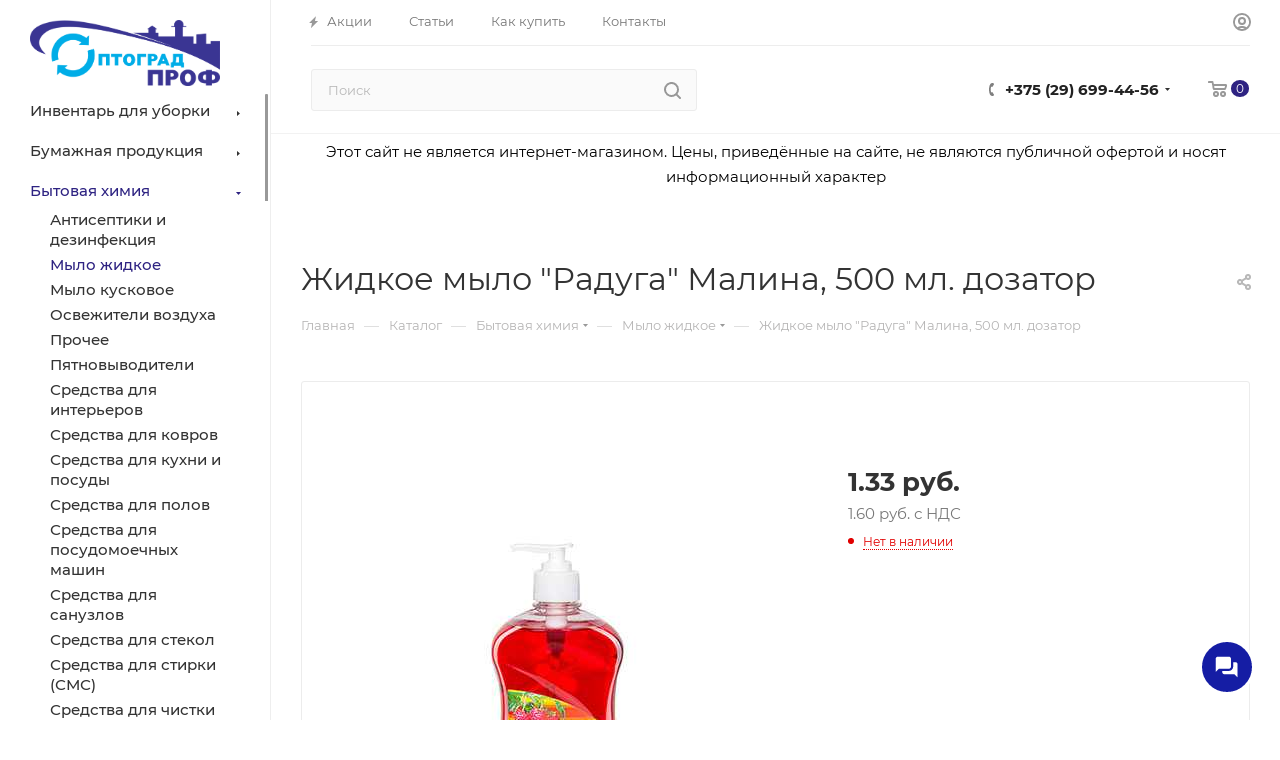

--- FILE ---
content_type: text/html; charset=UTF-8
request_url: https://optograd.by/catalog/bytovaya-khimiya/mylo-zhidkoe/27247/
body_size: 56505
content:
<!DOCTYPE html>
<html xmlns="http://www.w3.org/1999/xhtml" xml:lang="ru" lang="ru"  >
<head>
    <!-- Google tag (gtag.js) -->
    <script async src="https://www.googletagmanager.com/gtag/js?id=G-4C5PD4S9HK"></script>
    <script>
        window.dataLayer = window.dataLayer || [];
        function gtag(){dataLayer.push(arguments);}
        gtag('js', new Date());
        gtag('config', 'G-4C5PD4S9HK');
    </script>
    	<title>Жидкое мыло &quot;Радуга&quot; Малина, 500 мл. дозатор купить оптом в Минске и Беларуси - Оптоград</title>
	<meta name="viewport" content="initial-scale=1.0, width=device-width" />
	<meta name="HandheldFriendly" content="true" />
	<meta name="yes" content="yes" />
	<meta name="apple-mobile-web-app-status-bar-style" content="black" />
	<meta name="SKYPE_TOOLBAR" content="SKYPE_TOOLBAR_PARSER_COMPATIBLE" />
	<meta http-equiv="Content-Type" content="text/html; charset=UTF-8" />
<meta name="keywords" content="Жидкое мыло &amp;quot;Радуга&amp;quot; Малина, 500 мл. дозатор" />
<meta name="description" content="Жидкое мыло &amp;quot;Радуга&amp;quot; Малина, 500 мл. дозатор по доступной цене в интернет-магазине Optograd.by. купить в Минске, Гомеле, Витебске, Могилеве, Бресте, Гродно с фото и описанием — доставка по Беларуси" />
<link href="/bitrix/js/ui/design-tokens/dist/ui.design-tokens.min.css?174072969523463"  rel="stylesheet" />
<link href="/bitrix/js/ui/fonts/opensans/ui.font.opensans.min.css?17406417992320"  rel="stylesheet" />
<link href="/bitrix/js/main/popup/dist/main.popup.bundle.min.css?174072980426589"  rel="stylesheet" />
<link href="/bitrix/cache/css/s1/aspro_max/page_03ed721178ad5c4462f899bcb69c2c6a/page_03ed721178ad5c4462f899bcb69c2c6a_v1.css?176898927368445"  rel="stylesheet" />
<link href="/bitrix/cache/css/s1/aspro_max/template_7c47c48b1b99b78f022e1107f6681389/template_7c47c48b1b99b78f022e1107f6681389_v1.css?17689892541230838"  data-template-style="true" rel="stylesheet" />
<script>if(!window.BX)window.BX={};if(!window.BX.message)window.BX.message=function(mess){if(typeof mess==='object'){for(let i in mess) {BX.message[i]=mess[i];} return true;}};</script>
<script>(window.BX||top.BX).message({"pull_server_enabled":"N","pull_config_timestamp":0,"shared_worker_allowed":"Y","pull_guest_mode":"N","pull_guest_user_id":0,"pull_worker_mtime":1741693291});(window.BX||top.BX).message({"PULL_OLD_REVISION":"Для продолжения корректной работы с сайтом необходимо перезагрузить страницу."});</script>
<script>(window.BX||top.BX).message({"JS_CORE_LOADING":"Загрузка...","JS_CORE_NO_DATA":"- Нет данных -","JS_CORE_WINDOW_CLOSE":"Закрыть","JS_CORE_WINDOW_EXPAND":"Развернуть","JS_CORE_WINDOW_NARROW":"Свернуть в окно","JS_CORE_WINDOW_SAVE":"Сохранить","JS_CORE_WINDOW_CANCEL":"Отменить","JS_CORE_WINDOW_CONTINUE":"Продолжить","JS_CORE_H":"ч","JS_CORE_M":"м","JS_CORE_S":"с","JSADM_AI_HIDE_EXTRA":"Скрыть лишние","JSADM_AI_ALL_NOTIF":"Показать все","JSADM_AUTH_REQ":"Требуется авторизация!","JS_CORE_WINDOW_AUTH":"Войти","JS_CORE_IMAGE_FULL":"Полный размер"});</script>
<script src="/bitrix/js/main/core/core.min.js?1741693283225353"></script>
<script>BX.Runtime.registerExtension({"name":"main.core","namespace":"BX","loaded":true});</script>
<script>BX.setJSList(["\/bitrix\/js\/main\/core\/core_ajax.js","\/bitrix\/js\/main\/core\/core_promise.js","\/bitrix\/js\/main\/polyfill\/promise\/js\/promise.js","\/bitrix\/js\/main\/loadext\/loadext.js","\/bitrix\/js\/main\/loadext\/extension.js","\/bitrix\/js\/main\/polyfill\/promise\/js\/promise.js","\/bitrix\/js\/main\/polyfill\/find\/js\/find.js","\/bitrix\/js\/main\/polyfill\/includes\/js\/includes.js","\/bitrix\/js\/main\/polyfill\/matches\/js\/matches.js","\/bitrix\/js\/ui\/polyfill\/closest\/js\/closest.js","\/bitrix\/js\/main\/polyfill\/fill\/main.polyfill.fill.js","\/bitrix\/js\/main\/polyfill\/find\/js\/find.js","\/bitrix\/js\/main\/polyfill\/matches\/js\/matches.js","\/bitrix\/js\/main\/polyfill\/core\/dist\/polyfill.bundle.js","\/bitrix\/js\/main\/core\/core.js","\/bitrix\/js\/main\/polyfill\/intersectionobserver\/js\/intersectionobserver.js","\/bitrix\/js\/main\/lazyload\/dist\/lazyload.bundle.js","\/bitrix\/js\/main\/polyfill\/core\/dist\/polyfill.bundle.js","\/bitrix\/js\/main\/parambag\/dist\/parambag.bundle.js"]);
</script>
<script>BX.Runtime.registerExtension({"name":"ui.design-tokens","namespace":"window","loaded":true});</script>
<script>BX.Runtime.registerExtension({"name":"ui.fonts.opensans","namespace":"window","loaded":true});</script>
<script>BX.Runtime.registerExtension({"name":"main.popup","namespace":"BX.Main","loaded":true});</script>
<script>BX.Runtime.registerExtension({"name":"popup","namespace":"window","loaded":true});</script>
<script type="extension/settings" data-extension="currency.currency-core">{"region":"by"}</script>
<script>BX.Runtime.registerExtension({"name":"currency.currency-core","namespace":"BX.Currency","loaded":true});</script>
<script>BX.Runtime.registerExtension({"name":"currency","namespace":"window","loaded":true});</script>
<script>BX.Runtime.registerExtension({"name":"aspro_fancybox","namespace":"window","loaded":true});</script>
<script>BX.Runtime.registerExtension({"name":"aspro_owl_carousel","namespace":"window","loaded":true});</script>
<script>(window.BX||top.BX).message({"LANGUAGE_ID":"ru","FORMAT_DATE":"DD.MM.YYYY","FORMAT_DATETIME":"DD.MM.YYYY HH:MI:SS","COOKIE_PREFIX":"BITRIX_SM","SERVER_TZ_OFFSET":"10800","UTF_MODE":"Y","SITE_ID":"s1","SITE_DIR":"\/","USER_ID":"","SERVER_TIME":1769032594,"USER_TZ_OFFSET":0,"USER_TZ_AUTO":"Y","bitrix_sessid":"3b6ddb67f0d19a7ef09c8cc42d37fe09"});</script>

<script src="/bitrix/js/pull/protobuf/protobuf.min.js?168408835876433"></script>
<script src="/bitrix/js/pull/protobuf/model.min.js?168408835814190"></script>
<script src="/bitrix/js/main/core/core_promise.min.js?16840883592490"></script>
<script src="/bitrix/js/rest/client/rest.client.min.js?16840883669240"></script>
<script src="/bitrix/js/pull/client/pull.client.min.js?174072963949664"></script>
<script src="/bitrix/js/main/ajax.min.js?168408836522194"></script>
<script src="/bitrix/js/main/popup/dist/main.popup.bundle.min.js?174072980465924"></script>
<script src="/bitrix/js/currency/currency-core/dist/currency-core.bundle.min.js?17407295364569"></script>
<script src="/bitrix/js/currency/core_currency.min.js?1740729536835"></script>
<script>BX.setJSList(["\/bitrix\/templates\/aspro_max\/components\/bitrix\/catalog\/main\/script.js","\/bitrix\/templates\/aspro_max\/components\/bitrix\/catalog.element\/main\/script.js","\/bitrix\/templates\/aspro_max\/components\/bitrix\/sale.gift.main.products\/main\/script.js","\/bitrix\/templates\/aspro_max\/js\/jquery.history.js","\/bitrix\/templates\/aspro_max\/js\/jquery.fancybox.min.js","\/bitrix\/templates\/aspro_max\/vendor\/js\/carousel\/owl\/owl.carousel.min.js","\/bitrix\/templates\/aspro_max\/js\/observer.js","\/bitrix\/templates\/aspro_max\/js\/jquery.actual.min.js","\/bitrix\/templates\/aspro_max\/js\/jqModal.js","\/bitrix\/templates\/aspro_max\/vendor\/js\/bootstrap.js","\/bitrix\/templates\/aspro_max\/vendor\/js\/jquery.appear.js","\/bitrix\/templates\/aspro_max\/vendor\/js\/ripple.js","\/bitrix\/templates\/aspro_max\/vendor\/js\/velocity\/velocity.js","\/bitrix\/templates\/aspro_max\/vendor\/js\/velocity\/velocity.ui.js","\/bitrix\/templates\/aspro_max\/js\/browser.js","\/bitrix\/templates\/aspro_max\/js\/jquery.uniform.min.js","\/bitrix\/templates\/aspro_max\/vendor\/js\/sticky-sidebar.js","\/bitrix\/templates\/aspro_max\/js\/jquery.validate.min.js","\/bitrix\/templates\/aspro_max\/js\/jquery.inputmask.bundle.min.js","\/bitrix\/templates\/aspro_max\/js\/jquery.easing.1.3.js","\/bitrix\/templates\/aspro_max\/js\/equalize.min.js","\/bitrix\/templates\/aspro_max\/js\/jquery.alphanumeric.js","\/bitrix\/templates\/aspro_max\/js\/jquery.cookie.js","\/bitrix\/templates\/aspro_max\/js\/jquery.plugin.min.js","\/bitrix\/templates\/aspro_max\/js\/jquery.countdown.min.js","\/bitrix\/templates\/aspro_max\/js\/jquery.countdown-ru.js","\/bitrix\/templates\/aspro_max\/js\/jquery.ikSelect.js","\/bitrix\/templates\/aspro_max\/js\/jquery.mobile.custom.touch.min.js","\/bitrix\/templates\/aspro_max\/js\/jquery.dotdotdot.js","\/bitrix\/templates\/aspro_max\/js\/rating_likes.js","\/bitrix\/templates\/aspro_max\/js\/buy_services.js","\/bitrix\/templates\/aspro_max\/js\/mobile.js","\/bitrix\/templates\/aspro_max\/js\/jquery.mousewheel.min.js","\/bitrix\/templates\/aspro_max\/js\/jquery.mCustomScrollbar.js","\/bitrix\/templates\/aspro_max\/js\/scrollTabs.js","\/bitrix\/templates\/aspro_max\/js\/main.js","\/bitrix\/templates\/aspro_max\/js\/blocks\/blocks.js","\/bitrix\/components\/bitrix\/search.title\/script.js","\/bitrix\/templates\/aspro_max\/components\/bitrix\/search.title\/mega_menu\/script.js","\/bitrix\/templates\/aspro_max\/components\/bitrix\/menu\/menu_in_burger\/script.js","\/bitrix\/templates\/aspro_max\/components\/bitrix\/search.title\/corp\/script.js","\/bitrix\/templates\/aspro_max\/components\/bitrix\/menu\/left_catalog\/script.js","\/bitrix\/components\/aspro\/marketing.popup.max\/templates\/.default\/script.js","\/bitrix\/templates\/aspro_max\/components\/bitrix\/search.title\/fixed\/script.js","\/bitrix\/templates\/aspro_max\/js\/custom.js"]);</script>
<script>BX.setCSSList(["\/bitrix\/templates\/aspro_max\/components\/bitrix\/catalog\/main\/style.css","\/bitrix\/templates\/aspro_max\/components\/bitrix\/sale.gift.main.products\/main\/style.css","\/bitrix\/templates\/aspro_max\/css\/jquery.fancybox.min.css","\/bitrix\/templates\/aspro_max\/vendor\/css\/carousel\/owl\/owl.carousel.min.css","\/bitrix\/templates\/aspro_max\/vendor\/css\/carousel\/owl\/owl.theme.default.min.css","\/bitrix\/templates\/aspro_max\/css\/fonts\/montserrat\/css\/montserrat.min.css","\/bitrix\/templates\/aspro_max\/vendor\/css\/bootstrap.css","\/bitrix\/templates\/aspro_max\/css\/styles.css","\/bitrix\/templates\/aspro_max\/css\/blocks\/blocks.css","\/bitrix\/templates\/aspro_max\/css\/blocks\/common.blocks\/counter-state\/counter-state.css","\/bitrix\/templates\/aspro_max\/css\/banners.css","\/bitrix\/templates\/aspro_max\/css\/menu.css","\/bitrix\/templates\/aspro_max\/css\/catalog.css","\/bitrix\/templates\/aspro_max\/css\/jquery.mCustomScrollbar.min.css","\/bitrix\/templates\/aspro_max\/vendor\/css\/ripple.css","\/bitrix\/templates\/aspro_max\/css\/left_block_main_page.css","\/bitrix\/templates\/aspro_max\/css\/stores.css","\/bitrix\/templates\/aspro_max\/css\/yandex_map.css","\/bitrix\/templates\/aspro_max\/css\/buy_services.css","\/bitrix\/templates\/aspro_max\/css\/header_fixed.css","\/bitrix\/templates\/aspro_max\/ajax\/ajax.css","\/bitrix\/templates\/aspro_max\/components\/bitrix\/search.title\/corp\/style.css","\/bitrix\/templates\/aspro_max\/components\/bitrix\/menu\/left_catalog\/style.css","\/bitrix\/templates\/aspro_max\/components\/bitrix\/breadcrumb\/main\/style.css","\/bitrix\/templates\/aspro_max\/css\/footer.css","\/bitrix\/components\/aspro\/marketing.popup.max\/templates\/.default\/style.css","\/bitrix\/templates\/aspro_max\/css\/header28.css","\/bitrix\/templates\/aspro_max\/styles.css","\/bitrix\/templates\/aspro_max\/template_styles.css","\/bitrix\/templates\/aspro_max\/css\/header.css","\/bitrix\/templates\/aspro_max\/css\/media.css","\/bitrix\/templates\/aspro_max\/css\/h1-normal.css","\/bitrix\/templates\/aspro_max\/themes\/custom_s1\/theme.css","\/bitrix\/templates\/aspro_max\/css\/widths\/width-3.css","\/bitrix\/templates\/aspro_max\/css\/fonts\/font-10.css","\/bitrix\/templates\/aspro_max\/css\/custom.css"]);</script>
<script>
					(function () {
						"use strict";
						var counter = function ()
						{
							var cookie = (function (name) {
								var parts = ("; " + document.cookie).split("; " + name + "=");
								if (parts.length == 2) {
									try {return JSON.parse(decodeURIComponent(parts.pop().split(";").shift()));}
									catch (e) {}
								}
							})("BITRIX_CONVERSION_CONTEXT_s1");
							if (cookie && cookie.EXPIRE >= BX.message("SERVER_TIME"))
								return;
							var request = new XMLHttpRequest();
							request.open("POST", "/bitrix/tools/conversion/ajax_counter.php", true);
							request.setRequestHeader("Content-type", "application/x-www-form-urlencoded");
							request.send(
								"SITE_ID="+encodeURIComponent("s1")+
								"&sessid="+encodeURIComponent(BX.bitrix_sessid())+
								"&HTTP_REFERER="+encodeURIComponent(document.referrer)
							);
						};
						if (window.frameRequestStart === true)
							BX.addCustomEvent("onFrameDataReceived", counter);
						else
							BX.ready(counter);
					})();
				</script>
<script>BX.message({'PHONE':'Телефон','FAST_VIEW':'Быстрый просмотр','TABLES_SIZE_TITLE':'Подбор размера','SOCIAL':'Социальные сети','DESCRIPTION':'Описание магазина','ITEMS':'Товары','LOGO':'Логотип','REGISTER_INCLUDE_AREA':'Текст о регистрации','AUTH_INCLUDE_AREA':'Текст об авторизации','FRONT_IMG':'Изображение компании','EMPTY_CART':'пуста','CATALOG_VIEW_MORE':'... Показать все','CATALOG_VIEW_LESS':'... Свернуть','JS_REQUIRED':'Заполните это поле','JS_FORMAT':'Неверный формат','JS_FILE_EXT':'Недопустимое расширение файла','JS_PASSWORD_COPY':'Пароли не совпадают','JS_PASSWORD_LENGTH':'Минимум 6 символов','JS_ERROR':'Неверно заполнено поле','JS_FILE_SIZE':'Максимальный размер 5мб','JS_FILE_BUTTON_NAME':'Выберите файл','JS_FILE_DEFAULT':'Прикрепите файл','JS_DATE':'Некорректная дата','JS_DATETIME':'Некорректная дата/время','JS_REQUIRED_LICENSES':'Согласитесь с условиями','JS_REQUIRED_OFFER':'Согласитесь с условиями','LICENSE_PROP':'Согласие на обработку персональных данных','LOGIN_LEN':'Введите минимум {0} символа','FANCY_CLOSE':'Закрыть','FANCY_NEXT':'Следующий','FANCY_PREV':'Предыдущий','TOP_AUTH_REGISTER':'Регистрация','CALLBACK':'Заказать звонок','ASK':'Задать вопрос','REVIEW':'Оставить отзыв','S_CALLBACK':'Заказать звонок','UNTIL_AKC':'До конца акции','TITLE_QUANTITY_BLOCK':'Остаток','TITLE_QUANTITY':'шт','TOTAL_SUMM_ITEM':'Общая стоимость ','SUBSCRIBE_SUCCESS':'Вы успешно подписались','RECAPTCHA_TEXT':'Подтвердите, что вы не робот','JS_RECAPTCHA_ERROR':'Пройдите проверку','COUNTDOWN_SEC':'сек','COUNTDOWN_MIN':'мин','COUNTDOWN_HOUR':'час','COUNTDOWN_DAY0':'дн','COUNTDOWN_DAY1':'дн','COUNTDOWN_DAY2':'дн','COUNTDOWN_WEAK0':'Недель','COUNTDOWN_WEAK1':'Неделя','COUNTDOWN_WEAK2':'Недели','COUNTDOWN_MONTH0':'Месяцев','COUNTDOWN_MONTH1':'Месяц','COUNTDOWN_MONTH2':'Месяца','COUNTDOWN_YEAR0':'Лет','COUNTDOWN_YEAR1':'Год','COUNTDOWN_YEAR2':'Года','COUNTDOWN_COMPACT_SEC':'с','COUNTDOWN_COMPACT_MIN':'м','COUNTDOWN_COMPACT_HOUR':'ч','COUNTDOWN_COMPACT_DAY':'д','COUNTDOWN_COMPACT_WEAK':'н','COUNTDOWN_COMPACT_MONTH':'м','COUNTDOWN_COMPACT_YEAR0':'л','COUNTDOWN_COMPACT_YEAR1':'г','CATALOG_PARTIAL_BASKET_PROPERTIES_ERROR':'Заполнены не все свойства у добавляемого товара','CATALOG_EMPTY_BASKET_PROPERTIES_ERROR':'Выберите свойства товара, добавляемые в корзину в параметрах компонента','CATALOG_ELEMENT_NOT_FOUND':'Элемент не найден','ERROR_ADD2BASKET':'Ошибка добавления товара в корзину','CATALOG_SUCCESSFUL_ADD_TO_BASKET':'Успешное добавление товара в корзину','ERROR_BASKET_TITLE':'Ошибка корзины','ERROR_BASKET_PROP_TITLE':'Выберите свойства, добавляемые в корзину','ERROR_BASKET_BUTTON':'Выбрать','BASKET_TOP':'Корзина в шапке','ERROR_ADD_DELAY_ITEM':'Ошибка отложенной корзины','VIEWED_TITLE':'Ранее вы смотрели','VIEWED_BEFORE':'Ранее вы смотрели','BEST_TITLE':'Лучшие предложения','CT_BST_SEARCH_BUTTON':'Поиск','CT_BST_SEARCH2_BUTTON':'Найти','BASKET_PRINT_BUTTON':'Распечатать','BASKET_CLEAR_ALL_BUTTON':'Очистить','BASKET_QUICK_ORDER_BUTTON':'Быстрый заказ','BASKET_CONTINUE_BUTTON':'Продолжить покупки','BASKET_ORDER_BUTTON':'Оформить заказ','SHARE_BUTTON':'Поделиться','BASKET_CHANGE_TITLE':'Ваш заказ','BASKET_CHANGE_LINK':'Изменить','MORE_INFO_SKU':'Купить','FROM':'от','BEFORE':'до','TITLE_BLOCK_VIEWED_NAME':'Ранее вы смотрели','T_BASKET':'Корзина','FILTER_EXPAND_VALUES':'Показать все','FILTER_HIDE_VALUES':'Свернуть','FULL_ORDER':'Полный заказ','CUSTOM_COLOR_CHOOSE':'Выбрать','CUSTOM_COLOR_CANCEL':'Отмена','S_MOBILE_MENU':'Меню','MAX_T_MENU_BACK':'Назад','MAX_T_MENU_CALLBACK':'Обратная связь','MAX_T_MENU_CONTACTS_TITLE':'Будьте на связи','SEARCH_TITLE':'Поиск','SOCIAL_TITLE':'Оставайтесь на связи','HEADER_SCHEDULE':'Время работы','SEO_TEXT':'SEO описание','COMPANY_IMG':'Картинка компании','COMPANY_TEXT':'Описание компании','CONFIG_SAVE_SUCCESS':'Настройки сохранены','CONFIG_SAVE_FAIL':'Ошибка сохранения настроек','ITEM_ECONOMY':'Экономия','ITEM_ARTICLE':'Артикул: ','JS_FORMAT_ORDER':'имеет неверный формат','JS_BASKET_COUNT_TITLE':'В корзине товаров на SUMM','POPUP_VIDEO':'Видео','POPUP_GIFT_TEXT':'Нашли что-то особенное? Намекните другу о подарке!','ORDER_FIO_LABEL':'Ф.И.О.','ORDER_PHONE_LABEL':'Телефон','ORDER_REGISTER_BUTTON':'Регистрация','PRICES_TYPE':'Варианты цен','FILTER_HELPER_VALUES':' знач.','SHOW_MORE_SCU_MAIN':'Еще #COUNT#','SHOW_MORE_SCU_1':'предложение','SHOW_MORE_SCU_2':'предложения','SHOW_MORE_SCU_3':'предложений','PARENT_ITEM_NOT_FOUND':'Не найден основной товар для услуги в корзине. Обновите страницу и попробуйте снова.'})</script>
<style>:root{--theme-base-color: #2e2382;--theme-base-opacity-color: #2e23821a;}</style>
<script data-skip-moving="true">window.lazySizesConfig = window.lazySizesConfig || {};lazySizesConfig.loadMode = 1;lazySizesConfig.expand = 200;lazySizesConfig.expFactor = 1;lazySizesConfig.hFac = 0.1;window.lazySizesConfig.lazyClass = "lazy";</script>
<script src="/bitrix/templates/aspro_max/js/lazysizes.min.js" data-skip-moving="true" defer=""></script>
<script src="/bitrix/templates/aspro_max/js/ls.unveilhooks.min.js" data-skip-moving="true" defer=""></script>
<link href="/bitrix/templates/aspro_max/css/print.min.css?168408836821745" data-template-style="true" rel="stylesheet" media="print">
					<script data-skip-moving="true" src="/bitrix/js/aspro.max/jquery-2.1.3.min.js"></script>
					<script data-skip-moving="true" src="/bitrix/templates/aspro_max/js/speed.min.js?=1684088368"></script>
<link rel="shortcut icon" href="/favicon.png" type="image/png" />
<link rel="apple-touch-icon" sizes="180x180" href="/upload/CMax/092/fycyq8wxggyrgdma3qtxpx6wpje9yu7p.png" />
<meta property="og:description" content="Жидкое мыло &quot;Радуга&quot; Малина, 500 мл. дозатор по доступной цене в интернет-магазине Optograd.by. купить в Минске, Гомеле, Витебске, Могилеве, Бресте, Гродно с фото и описанием — доставка по Беларуси" />
<meta property="og:image" content="https://optograd.by:443/upload/iblock/65a/iaqw3jknqtzqipobwl5c7tl7hip8qlma.JPEG" />
<link rel="image_src" href="https://optograd.by:443/upload/iblock/65a/iaqw3jknqtzqipobwl5c7tl7hip8qlma.JPEG"  />
<meta property="og:title" content="Жидкое мыло &quot;Радуга&quot; Малина, 500 мл. дозатор купить оптом в Минске и Беларуси - Оптоград" />
<meta property="og:type" content="website" />
<meta property="og:url" content="https://optograd.by:443/catalog/bytovaya-khimiya/mylo-zhidkoe/27247/" />

<script  src="/bitrix/cache/js/s1/aspro_max/template_c18bf7e8bed63500ccccbe8fbb1a7a75/template_c18bf7e8bed63500ccccbe8fbb1a7a75_v1.js?1768989254635439"></script>
<script  src="/bitrix/cache/js/s1/aspro_max/page_e66877db63c45cd8db5b3d2c2c3190a6/page_e66877db63c45cd8db5b3d2c2c3190a6_v1.js?1768989273243379"></script>
			</head>
<body class=" site_s1  sticky_menu fill_bg_n catalog-delayed-btn-" id="main" data-site="/">
		
	<div id="panel"></div>
	
				<!--'start_frame_cache_basketitems-component-block'-->												<div id="ajax_basket"></div>
					<!--'end_frame_cache_basketitems-component-block'-->						<div class="cd-modal-bg"></div>
		<script data-skip-moving="true">var solutionName = 'arMaxOptions';</script>
		<script src="/bitrix/templates/aspro_max/js/setTheme.php?site_id=s1&site_dir=/" data-skip-moving="true"></script>
		<script>window.onload=function(){window.basketJSParams = window.basketJSParams || [];}
		BX.message({'MIN_ORDER_PRICE_TEXT':'<b>Минимальная сумма заказа #PRICE#<\/b><br/>Пожалуйста, добавьте еще товаров в корзину','LICENSES_TEXT':'Я согласен на <a href=\"/include/licenses_detail.php\" target=\"_blank\">обработку персональных данных<\/a>'});
		arAsproOptions.PAGES.FRONT_PAGE = window[solutionName].PAGES.FRONT_PAGE = "";arAsproOptions.PAGES.BASKET_PAGE = window[solutionName].PAGES.BASKET_PAGE = "";arAsproOptions.PAGES.ORDER_PAGE = window[solutionName].PAGES.ORDER_PAGE = "";arAsproOptions.PAGES.PERSONAL_PAGE = window[solutionName].PAGES.PERSONAL_PAGE = "";arAsproOptions.PAGES.CATALOG_PAGE = window[solutionName].PAGES.CATALOG_PAGE = "1";</script>
		<div class="wrapper1  header_bgcolored long_header2 wides_menu smalls big_header sticky_menu catalog_page basket_normal basket_fill_COLOR side_LEFT block_side_NORMAL catalog_icons_N banner_auto  mheader-v2 header-v28 header-font-lower_N regions_N title_position_LEFT fill_ footer-v8 front-vindex1 mfixed_N mfixed_view_always title-v3 lazy_Y with_phones compact-catalog dark-hover-overlay normal-catalog-img landing-normal big-banners-mobile-slider bottom-icons-panel-N compact-breadcrumbs-N catalog-delayed-btn-N  ">

<div class="mega_fixed_menu">
	<div class="maxwidth-theme">
		<svg class="svg svg-close" width="14" height="14" viewBox="0 0 14 14">
		  <path data-name="Rounded Rectangle 568 copy 16" d="M1009.4,953l5.32,5.315a0.987,0.987,0,0,1,0,1.4,1,1,0,0,1-1.41,0L1008,954.4l-5.32,5.315a0.991,0.991,0,0,1-1.4-1.4L1006.6,953l-5.32-5.315a0.991,0.991,0,0,1,1.4-1.4l5.32,5.315,5.31-5.315a1,1,0,0,1,1.41,0,0.987,0.987,0,0,1,0,1.4Z" transform="translate(-1001 -946)"></path>
		</svg>
		<i class="svg svg-close mask arrow"></i>
		<div class="row">
			<div class="col-md-9">
				<div class="left_menu_block">
					<div class="logo_block flexbox flexbox--row align-items-normal">
						<div class="logo colored">
							<a href="/"><img src="/upload/CMax/17e/5vnqur8h64lxauuhuvg6ulw37oe0lt7b.png" alt="ОптоградПроф" title="ОптоградПроф" data-src="" /></a>						</div>
						<div class="top-description addr">
							Этот сайт не является интернет-магазином. 						</div>
					</div>
					<div class="search_block">
						<div class="search_wrap">
							<div class="search-block">
												<div class="search-wrapper">
				<div id="title-search_mega_menu">
					<form action="/catalog/" class="search">
						<div class="search-input-div">
							<input class="search-input" id="title-search-input_mega_menu" type="text" name="q" value="" placeholder="Поиск" size="20" maxlength="50" autocomplete="off" />
						</div>
						<div class="search-button-div">
							<button class="btn btn-search" type="submit" name="s" value="Найти"><i class="svg inline  svg-inline-search2" aria-hidden="true" ><svg class="" width="17" height="17" viewBox="0 0 17 17" aria-hidden="true"><path class="cls-1" d="M16.709,16.719a1,1,0,0,1-1.412,0l-3.256-3.287A7.475,7.475,0,1,1,15,7.5a7.433,7.433,0,0,1-1.549,4.518l3.258,3.289A1,1,0,0,1,16.709,16.719ZM7.5,2A5.5,5.5,0,1,0,13,7.5,5.5,5.5,0,0,0,7.5,2Z"></path></svg></i></button>
							<span class="close-block inline-search-hide"><span class="svg svg-close close-icons"></span></span>
						</div>
					</form>
				</div>
			</div>
	<script>
	var jsControl = new JCTitleSearch3({
		//'WAIT_IMAGE': '/bitrix/themes/.default/images/wait.gif',
		'AJAX_PAGE' : '/catalog/bytovaya-khimiya/mylo-zhidkoe/27247/',
		'CONTAINER_ID': 'title-search_mega_menu',
		'INPUT_ID': 'title-search-input_mega_menu',
		'INPUT_ID_TMP': 'title-search-input_mega_menu',
		'MIN_QUERY_LEN': 2
	});
</script>							</div>
						</div>
					</div>
										<!-- noindex -->

	<div class="burger_menu_wrapper">
		
			<div class="top_link_wrapper">
				<div class="menu-item dropdown catalog wide_menu   active">
					<div class="wrap">
						<a class="dropdown-toggle" href="/catalog/">
							<div class="link-title color-theme-hover">
																	<i class="svg inline  svg-inline-icon_catalog" aria-hidden="true" ><svg xmlns="http://www.w3.org/2000/svg" width="10" height="10" viewBox="0 0 10 10"><path  data-name="Rounded Rectangle 969 copy 7" class="cls-1" d="M644,76a1,1,0,1,1-1,1A1,1,0,0,1,644,76Zm4,0a1,1,0,1,1-1,1A1,1,0,0,1,648,76Zm4,0a1,1,0,1,1-1,1A1,1,0,0,1,652,76Zm-8,4a1,1,0,1,1-1,1A1,1,0,0,1,644,80Zm4,0a1,1,0,1,1-1,1A1,1,0,0,1,648,80Zm4,0a1,1,0,1,1-1,1A1,1,0,0,1,652,80Zm-8,4a1,1,0,1,1-1,1A1,1,0,0,1,644,84Zm4,0a1,1,0,1,1-1,1A1,1,0,0,1,648,84Zm4,0a1,1,0,1,1-1,1A1,1,0,0,1,652,84Z" transform="translate(-643 -76)"/></svg></i>																Каталог							</div>
						</a>
													<span class="tail"></span>
							<div class="burger-dropdown-menu row">
								<div class="menu-wrapper" >
									
																														<div class="col-md-4 dropdown-submenu  ">
																						<a href="/catalog/inventar-dlya-uborki/" class="color-theme-hover" title="Инвентарь для уборки">
												<span class="name option-font-bold">Инвентарь для уборки</span>
											</a>
																								<div class="burger-dropdown-menu toggle_menu">
																																									<div class="menu-item   ">
															<a href="/catalog/inventar-dlya-uborki/dispensery-derzhateli-dozatory/" title="Диспенсеры, держатели, дозаторы">
																<span class="name color-theme-hover">Диспенсеры, держатели, дозаторы</span>
															</a>
																													</div>
																																									<div class="menu-item   ">
															<a href="/catalog/inventar-dlya-uborki/veniki-metly-shchetki-yershiki/" title="Веники, метлы, щетки, ёршики">
																<span class="name color-theme-hover">Веники, метлы, щетки, ёршики</span>
															</a>
																													</div>
																																									<div class="menu-item   ">
															<a href="/catalog/inventar-dlya-uborki/derzhateli-mopov-shvabry/" title="Держатели мопов, швабры">
																<span class="name color-theme-hover">Держатели мопов, швабры</span>
															</a>
																													</div>
																																									<div class="menu-item   ">
															<a href="/catalog/inventar-dlya-uborki/korziny-vedra/" title="Корзины, ведра">
																<span class="name color-theme-hover">Корзины, ведра</span>
															</a>
																													</div>
																																									<div class="menu-item   ">
															<a href="/catalog/inventar-dlya-uborki/lopaty-grabli-dvizhki/" title="Лопаты, грабли, движки">
																<span class="name color-theme-hover">Лопаты, грабли, движки</span>
															</a>
																													</div>
																																									<div class="menu-item   ">
															<a href="/catalog/inventar-dlya-uborki/mopy/" title="Мопы">
																<span class="name color-theme-hover">Мопы</span>
															</a>
																													</div>
																																									<div class="menu-item   ">
															<a href="/catalog/inventar-dlya-uborki/pady/" title="Пады">
																<span class="name color-theme-hover">Пады</span>
															</a>
																													</div>
																																									<div class="menu-item   ">
															<a href="/catalog/inventar-dlya-uborki/prochee/" title="Прочее">
																<span class="name color-theme-hover">Прочее</span>
															</a>
																													</div>
																																									<div class="menu-item   ">
															<a href="/catalog/inventar-dlya-uborki/ruchki-shtangi-cherenki/" title="Ручки, штанги, черенки">
																<span class="name color-theme-hover">Ручки, штанги, черенки</span>
															</a>
																													</div>
																																									<div class="menu-item   ">
															<a href="/catalog/inventar-dlya-uborki/skrebki-styazhki-shubki/" title="Скребки, стяжки, шубки">
																<span class="name color-theme-hover">Скребки, стяжки, шубки</span>
															</a>
																													</div>
																																									<div class="menu-item collapsed  ">
															<a href="/catalog/inventar-dlya-uborki/sovki/" title="Совки">
																<span class="name color-theme-hover">Совки</span>
															</a>
																													</div>
																																									<div class="menu-item collapsed  ">
															<a href="/catalog/inventar-dlya-uborki/telezhki-dlya-uborki/" title="Тележки для уборки">
																<span class="name color-theme-hover">Тележки для уборки</span>
															</a>
																													</div>
																									</div>
																					</div>
									
																														<div class="col-md-4 dropdown-submenu  ">
																						<a href="/catalog/bumazhnaya-produktsiya/" class="color-theme-hover" title="Бумажная продукция">
												<span class="name option-font-bold">Бумажная продукция</span>
											</a>
																								<div class="burger-dropdown-menu toggle_menu">
																																									<div class="menu-item   ">
															<a href="/catalog/bumazhnaya-produktsiya/polotentsa-listovye-v-z-slozheniya/" title="Полотенца листовые (V-Z сложения)">
																<span class="name color-theme-hover">Полотенца листовые (V-Z сложения)</span>
															</a>
																													</div>
																																									<div class="menu-item   ">
															<a href="/catalog/bumazhnaya-produktsiya/polotentsa-rulonnye/" title="Полотенца рулонные">
																<span class="name color-theme-hover">Полотенца рулонные</span>
															</a>
																													</div>
																																									<div class="menu-item   ">
															<a href="/catalog/bumazhnaya-produktsiya/prochee_1/" title="Прочее">
																<span class="name color-theme-hover">Прочее</span>
															</a>
																													</div>
																																									<div class="menu-item   ">
															<a href="/catalog/bumazhnaya-produktsiya/salfetki/" title="Салфетки">
																<span class="name color-theme-hover">Салфетки</span>
															</a>
																													</div>
																																									<div class="menu-item   ">
															<a href="/catalog/bumazhnaya-produktsiya/t-b-bytovaya-vtulka-4sm/" title="Т/б бытовая (втулка 4см)">
																<span class="name color-theme-hover">Т/б бытовая (втулка 4см)</span>
															</a>
																													</div>
																																									<div class="menu-item   ">
															<a href="/catalog/bumazhnaya-produktsiya/t-b-listovaya-v-z-slozheniya/" title="Т/б листовая (V-Z сложения)">
																<span class="name color-theme-hover">Т/б листовая (V-Z сложения)</span>
															</a>
																													</div>
																																									<div class="menu-item   ">
															<a href="/catalog/bumazhnaya-produktsiya/t-b-prof-vtulka-6-sm/" title="Т/б проф. (втулка 6 см)">
																<span class="name color-theme-hover">Т/б проф. (втулка 6 см)</span>
															</a>
																													</div>
																									</div>
																					</div>
									
																														<div class="col-md-4 dropdown-submenu active ">
																						<a href="/catalog/bytovaya-khimiya/" class="color-theme-hover" title="Бытовая химия">
												<span class="name option-font-bold">Бытовая химия</span>
											</a>
																								<div class="burger-dropdown-menu toggle_menu">
																																									<div class="menu-item   ">
															<a href="/catalog/bytovaya-khimiya/antiseptiki-i-dezinfektsiya/" title="Антисептики и дезинфекция">
																<span class="name color-theme-hover">Антисептики и дезинфекция</span>
															</a>
																													</div>
																																									<div class="menu-item   active">
															<a href="/catalog/bytovaya-khimiya/mylo-zhidkoe/" title="Мыло жидкое">
																<span class="name color-theme-hover">Мыло жидкое</span>
															</a>
																													</div>
																																									<div class="menu-item   ">
															<a href="/catalog/bytovaya-khimiya/mylo-kuskovoe/" title="Мыло кусковое">
																<span class="name color-theme-hover">Мыло кусковое</span>
															</a>
																													</div>
																																									<div class="menu-item   ">
															<a href="/catalog/bytovaya-khimiya/osvezhiteli-vozdukha/" title="Освежители воздуха">
																<span class="name color-theme-hover">Освежители воздуха</span>
															</a>
																													</div>
																																									<div class="menu-item   ">
															<a href="/catalog/bytovaya-khimiya/prochee_2/" title="Прочее">
																<span class="name color-theme-hover">Прочее</span>
															</a>
																													</div>
																																									<div class="menu-item   ">
															<a href="/catalog/bytovaya-khimiya/pyatnovyvoditeli/" title="Пятновыводители">
																<span class="name color-theme-hover">Пятновыводители</span>
															</a>
																													</div>
																																									<div class="menu-item   ">
															<a href="/catalog/bytovaya-khimiya/sredstva-dlya-intererov/" title="Средства для интерьеров">
																<span class="name color-theme-hover">Средства для интерьеров</span>
															</a>
																													</div>
																																									<div class="menu-item   ">
															<a href="/catalog/bytovaya-khimiya/sredstva-dlya-kovrov/" title="Средства для ковров">
																<span class="name color-theme-hover">Средства для ковров</span>
															</a>
																													</div>
																																									<div class="menu-item   ">
															<a href="/catalog/bytovaya-khimiya/sredstva-dlya-kukhni-i-posudy/" title="Средства для кухни и посуды">
																<span class="name color-theme-hover">Средства для кухни и посуды</span>
															</a>
																													</div>
																																									<div class="menu-item   ">
															<a href="/catalog/bytovaya-khimiya/sredstva-dlya-polov/" title="Средства для полов">
																<span class="name color-theme-hover">Средства для полов</span>
															</a>
																													</div>
																																									<div class="menu-item collapsed  ">
															<a href="/catalog/bytovaya-khimiya/sredstva-dlya-posudomoechnykh-mashin/" title="Средства для посудомоечных машин">
																<span class="name color-theme-hover">Средства для посудомоечных машин</span>
															</a>
																													</div>
																																									<div class="menu-item collapsed  ">
															<a href="/catalog/bytovaya-khimiya/sredstva-dlya-sanuzlov/" title="Средства для санузлов">
																<span class="name color-theme-hover">Средства для санузлов</span>
															</a>
																													</div>
																																									<div class="menu-item collapsed  ">
															<a href="/catalog/bytovaya-khimiya/sredstva-dlya-stekol/" title="Средства для стекол">
																<span class="name color-theme-hover">Средства для стекол</span>
															</a>
																													</div>
																																									<div class="menu-item collapsed  ">
															<a href="/catalog/bytovaya-khimiya/sredstva-dlya-stirki-sms/" title="Средства для стирки (СМС)">
																<span class="name color-theme-hover">Средства для стирки (СМС)</span>
															</a>
																													</div>
																																									<div class="menu-item collapsed  ">
															<a href="/catalog/bytovaya-khimiya/sredstva-dlya-chistki-kanalizatsiy/" title="Средства для чистки канализаций">
																<span class="name color-theme-hover">Средства для чистки канализаций</span>
															</a>
																													</div>
																																									<div class="menu-item collapsed  ">
															<a href="/catalog/bytovaya-khimiya/sredstva-ot-nasekomykh/" title="Средства от насекомых">
																<span class="name color-theme-hover">Средства от насекомых</span>
															</a>
																													</div>
																																									<div class="menu-item collapsed  ">
															<a href="/catalog/bytovaya-khimiya/chistyashchie-poroshki-pasty/" title="Чистящие порошки, пасты">
																<span class="name color-theme-hover">Чистящие порошки, пасты</span>
															</a>
																													</div>
																									</div>
																					</div>
									
																														<div class="col-md-4 dropdown-submenu  ">
																						<a href="/catalog/kantstovary/" class="color-theme-hover" title="Канцтовары">
												<span class="name option-font-bold">Канцтовары</span>
											</a>
																								<div class="burger-dropdown-menu toggle_menu">
																																									<div class="menu-item  dropdown-submenu ">
															<a href="/catalog/kantstovary/bankovskie-raskhodnye-materialy/" title="Банковские расходные материалы">
																<span class="name color-theme-hover">Банковские расходные материалы</span>
															</a>
																															<div class="burger-dropdown-menu with_padding">
																																			<div class="menu-item ">
																			<a href="/catalog/kantstovary/bankovskie-raskhodnye-materialy/nit-igly-shilo/" title="Нить, иглы, шило">
																				<span class="name color-theme-hover">Нить, иглы, шило</span>
																			</a>
																		</div>
																																			<div class="menu-item ">
																			<a href="/catalog/kantstovary/bankovskie-raskhodnye-materialy/rezinki-dlya-deneg/" title="Резинки для денег">
																				<span class="name color-theme-hover">Резинки для денег</span>
																			</a>
																		</div>
																																			<div class="menu-item ">
																			<a href="/catalog/kantstovary/bankovskie-raskhodnye-materialy/shpagat/" title="Шпагат">
																				<span class="name color-theme-hover">Шпагат</span>
																			</a>
																		</div>
																																			<div class="menu-item ">
																			<a href="/catalog/kantstovary/bankovskie-raskhodnye-materialy/plomby-i-plombiratory/" title="Пломбы и пломбираторы">
																				<span class="name color-theme-hover">Пломбы и пломбираторы</span>
																			</a>
																		</div>
																																			<div class="menu-item ">
																			<a href="/catalog/kantstovary/bankovskie-raskhodnye-materialy/banderoli-i-nakladki/" title="Бандероли и накладки">
																				<span class="name color-theme-hover">Бандероли и накладки</span>
																			</a>
																		</div>
																																			<div class="menu-item ">
																			<a href="/catalog/kantstovary/bankovskie-raskhodnye-materialy/pakety-dlya-deneg/" title="Пакеты для денег">
																				<span class="name color-theme-hover">Пакеты для денег</span>
																			</a>
																		</div>
																																	</div>
																													</div>
																																									<div class="menu-item  dropdown-submenu ">
															<a href="/catalog/kantstovary/bumazhno-belovaya-produktsiya/" title="Бумажно-беловая продукция">
																<span class="name color-theme-hover">Бумажно-беловая продукция</span>
															</a>
																															<div class="burger-dropdown-menu with_padding">
																																			<div class="menu-item ">
																			<a href="/catalog/kantstovary/bumazhno-belovaya-produktsiya/albomy-i-papki-dlya-risovaniya/" title="Альбомы и папки для рисования">
																				<span class="name color-theme-hover">Альбомы и папки для рисования</span>
																			</a>
																		</div>
																																			<div class="menu-item ">
																			<a href="/catalog/kantstovary/bumazhno-belovaya-produktsiya/bloki-dlya-zapisi-i-zakladki/" title="Блоки для записи и закладки">
																				<span class="name color-theme-hover">Блоки для записи и закладки</span>
																			</a>
																		</div>
																																			<div class="menu-item ">
																			<a href="/catalog/kantstovary/bumazhno-belovaya-produktsiya/bloknoty-i-knigi-dlya-zapisey/" title="Блокноты и книги для записей">
																				<span class="name color-theme-hover">Блокноты и книги для записей</span>
																			</a>
																		</div>
																																			<div class="menu-item ">
																			<a href="/catalog/kantstovary/bumazhno-belovaya-produktsiya/bumaga-dlya-ofisnoy-tekhniki/" title="Бумага для офисной техники">
																				<span class="name color-theme-hover">Бумага для офисной техники</span>
																			</a>
																		</div>
																																			<div class="menu-item ">
																			<a href="/catalog/kantstovary/bumazhno-belovaya-produktsiya/bumaga-dlya-chercheniya-vatman/" title="Бумага для черчения, ватман">
																				<span class="name color-theme-hover">Бумага для черчения, ватман</span>
																			</a>
																		</div>
																																			<div class="menu-item ">
																			<a href="/catalog/kantstovary/bumazhno-belovaya-produktsiya/bumaga-kopirovalnaya/" title="Бумага копировальная">
																				<span class="name color-theme-hover">Бумага копировальная</span>
																			</a>
																		</div>
																																			<div class="menu-item ">
																			<a href="/catalog/kantstovary/bumazhno-belovaya-produktsiya/bumaga-samokleyushchaya/" title="Бумага самоклеющая">
																				<span class="name color-theme-hover">Бумага самоклеющая</span>
																			</a>
																		</div>
																																			<div class="menu-item ">
																			<a href="/catalog/kantstovary/bumazhno-belovaya-produktsiya/bumaga-tsvetnaya/" title="Бумага цветная">
																				<span class="name color-theme-hover">Бумага цветная</span>
																			</a>
																		</div>
																																			<div class="menu-item ">
																			<a href="/catalog/kantstovary/bumazhno-belovaya-produktsiya/ezhednevniki-planingi/" title="Ежедневники, планинги">
																				<span class="name color-theme-hover">Ежедневники, планинги</span>
																			</a>
																		</div>
																																			<div class="menu-item ">
																			<a href="/catalog/kantstovary/bumazhno-belovaya-produktsiya/karton-folga/" title="Картон, фольга">
																				<span class="name color-theme-hover">Картон, фольга</span>
																			</a>
																		</div>
																																			<div class="menu-item ">
																			<a href="/catalog/kantstovary/bumazhno-belovaya-produktsiya/knigi-kantselyarskie/" title="Книги канцелярские">
																				<span class="name color-theme-hover">Книги канцелярские</span>
																			</a>
																		</div>
																																			<div class="menu-item ">
																			<a href="/catalog/kantstovary/bumazhno-belovaya-produktsiya/knigi-telefonnye-alfavitnye/" title="Книги телефонные, алфавитные">
																				<span class="name color-theme-hover">Книги телефонные, алфавитные</span>
																			</a>
																		</div>
																																			<div class="menu-item ">
																			<a href="/catalog/kantstovary/bumazhno-belovaya-produktsiya/konverty/" title="Конверты">
																				<span class="name color-theme-hover">Конверты</span>
																			</a>
																		</div>
																																			<div class="menu-item ">
																			<a href="/catalog/kantstovary/bumazhno-belovaya-produktsiya/rulony-dlya-printera-i-faksa/" title="Рулоны для принтера и факса">
																				<span class="name color-theme-hover">Рулоны для принтера и факса</span>
																			</a>
																		</div>
																																			<div class="menu-item ">
																			<a href="/catalog/kantstovary/bumazhno-belovaya-produktsiya/tetradi/" title="Тетради">
																				<span class="name color-theme-hover">Тетради</span>
																			</a>
																		</div>
																																			<div class="menu-item ">
																			<a href="/catalog/kantstovary/bumazhno-belovaya-produktsiya/chekovaya-lenta/" title="Чековая лента">
																				<span class="name color-theme-hover">Чековая лента</span>
																			</a>
																		</div>
																																			<div class="menu-item ">
																			<a href="/catalog/kantstovary/bumazhno-belovaya-produktsiya/kalendari/" title="Календари">
																				<span class="name color-theme-hover">Календари</span>
																			</a>
																		</div>
																																			<div class="menu-item ">
																			<a href="/catalog/kantstovary/bumazhno-belovaya-produktsiya/fotobumaga/" title="Фотобумага">
																				<span class="name color-theme-hover">Фотобумага</span>
																			</a>
																		</div>
																																	</div>
																													</div>
																																									<div class="menu-item  dropdown-submenu ">
															<a href="/catalog/kantstovary/kantselyarskie-tovary/" title="Канцелярские товары">
																<span class="name color-theme-hover">Канцелярские товары</span>
															</a>
																															<div class="burger-dropdown-menu with_padding">
																																			<div class="menu-item ">
																			<a href="/catalog/kantstovary/kantselyarskie-tovary/akvarel/" title="Акварель">
																				<span class="name color-theme-hover">Акварель</span>
																			</a>
																		</div>
																																			<div class="menu-item ">
																			<a href="/catalog/kantstovary/kantselyarskie-tovary/beydzhi/" title="Бейджи">
																				<span class="name color-theme-hover">Бейджи</span>
																			</a>
																		</div>
																																			<div class="menu-item ">
																			<a href="/catalog/kantstovary/kantselyarskie-tovary/boksy-dlya-bumazhnykh-blokov/" title="Боксы для бумажных блоков">
																				<span class="name color-theme-hover">Боксы для бумажных блоков</span>
																			</a>
																		</div>
																																			<div class="menu-item ">
																			<a href="/catalog/kantstovary/kantselyarskie-tovary/breloki/" title="Брелоки">
																				<span class="name color-theme-hover">Брелоки</span>
																			</a>
																		</div>
																																			<div class="menu-item ">
																			<a href="/catalog/kantstovary/kantselyarskie-tovary/byuvary-nastolnye-nabory/" title="Бювары, настольные наборы">
																				<span class="name color-theme-hover">Бювары, настольные наборы</span>
																			</a>
																		</div>
																																			<div class="menu-item ">
																			<a href="/catalog/kantstovary/kantselyarskie-tovary/guash/" title="Гуашь">
																				<span class="name color-theme-hover">Гуашь</span>
																			</a>
																		</div>
																																			<div class="menu-item ">
																			<a href="/catalog/kantstovary/kantselyarskie-tovary/doski-i-magnity/" title="Доски и магниты">
																				<span class="name color-theme-hover">Доски и магниты</span>
																			</a>
																		</div>
																																			<div class="menu-item ">
																			<a href="/catalog/kantstovary/kantselyarskie-tovary/dyrokoly/" title="Дыроколы">
																				<span class="name color-theme-hover">Дыроколы</span>
																			</a>
																		</div>
																																			<div class="menu-item ">
																			<a href="/catalog/kantstovary/kantselyarskie-tovary/zazhimy/" title="Зажимы">
																				<span class="name color-theme-hover">Зажимы</span>
																			</a>
																		</div>
																																			<div class="menu-item ">
																			<a href="/catalog/kantstovary/kantselyarskie-tovary/kalkulyatory/" title="Калькуляторы">
																				<span class="name color-theme-hover">Калькуляторы</span>
																			</a>
																		</div>
																																			<div class="menu-item ">
																			<a href="/catalog/kantstovary/kantselyarskie-tovary/kisti/" title="Кисти">
																				<span class="name color-theme-hover">Кисти</span>
																			</a>
																		</div>
																																			<div class="menu-item ">
																			<a href="/catalog/kantstovary/kantselyarskie-tovary/kley/" title="Клей">
																				<span class="name color-theme-hover">Клей</span>
																			</a>
																		</div>
																																			<div class="menu-item ">
																			<a href="/catalog/kantstovary/kantselyarskie-tovary/kleykie-lenty-skotch/" title="Клейкие ленты (скотч)">
																				<span class="name color-theme-hover">Клейкие ленты (скотч)</span>
																			</a>
																		</div>
																																			<div class="menu-item ">
																			<a href="/catalog/kantstovary/kantselyarskie-tovary/knopki/" title="Кнопки">
																				<span class="name color-theme-hover">Кнопки</span>
																			</a>
																		</div>
																																			<div class="menu-item ">
																			<a href="/catalog/kantstovary/kantselyarskie-tovary/korrektor/" title="Корректор">
																				<span class="name color-theme-hover">Корректор</span>
																			</a>
																		</div>
																																			<div class="menu-item ">
																			<a href="/catalog/kantstovary/kantselyarskie-tovary/lastiki/" title="Ластики">
																				<span class="name color-theme-hover">Ластики</span>
																			</a>
																		</div>
																																			<div class="menu-item ">
																			<a href="/catalog/kantstovary/kantselyarskie-tovary/lineyki/" title="Линейки">
																				<span class="name color-theme-hover">Линейки</span>
																			</a>
																		</div>
																																			<div class="menu-item ">
																			<a href="/catalog/kantstovary/kantselyarskie-tovary/lotki-i-podstavki-dlya-vizitok-bukletnitsy/" title="Лотки и подставки для визиток, буклетницы">
																				<span class="name color-theme-hover">Лотки и подставки для визиток, буклетницы</span>
																			</a>
																		</div>
																																			<div class="menu-item ">
																			<a href="/catalog/kantstovary/kantselyarskie-tovary/lupy/" title="Лупы">
																				<span class="name color-theme-hover">Лупы</span>
																			</a>
																		</div>
																																			<div class="menu-item ">
																			<a href="/catalog/kantstovary/kantselyarskie-tovary/nozhnitsy-nozhi-lezviya/" title="Ножницы, ножи, лезвия">
																				<span class="name color-theme-hover">Ножницы, ножи, лезвия</span>
																			</a>
																		</div>
																																			<div class="menu-item ">
																			<a href="/catalog/kantstovary/kantselyarskie-tovary/oblozhki-dlya-tetradey-knig-zhurnalov/" title="Обложки для тетрадей, книг, журналов">
																				<span class="name color-theme-hover">Обложки для тетрадей, книг, журналов</span>
																			</a>
																		</div>
																																			<div class="menu-item ">
																			<a href="/catalog/kantstovary/kantselyarskie-tovary/plastilin/" title="Пластилин">
																				<span class="name color-theme-hover">Пластилин</span>
																			</a>
																		</div>
																																			<div class="menu-item ">
																			<a href="/catalog/kantstovary/kantselyarskie-tovary/podstavki-dlya-kantselyarskikh-prinadlezhnostey-organayzery/" title="Подставки для канцелярских принадлежностей, органайзеры">
																				<span class="name color-theme-hover">Подставки для канцелярских принадлежностей, органайзеры</span>
																			</a>
																		</div>
																																			<div class="menu-item ">
																			<a href="/catalog/kantstovary/kantselyarskie-tovary/skoby/" title="Скобы">
																				<span class="name color-theme-hover">Скобы</span>
																			</a>
																		</div>
																																			<div class="menu-item ">
																			<a href="/catalog/kantstovary/kantselyarskie-tovary/skrepki-i-skrepochnitsy/" title="Скрепки и скрепочницы">
																				<span class="name color-theme-hover">Скрепки и скрепочницы</span>
																			</a>
																		</div>
																																			<div class="menu-item ">
																			<a href="/catalog/kantstovary/kantselyarskie-tovary/steplery-antisteplery/" title="Степлеры, антистеплеры">
																				<span class="name color-theme-hover">Степлеры, антистеплеры</span>
																			</a>
																		</div>
																																			<div class="menu-item ">
																			<a href="/catalog/kantstovary/kantselyarskie-tovary/tochilki/" title="Точилки">
																				<span class="name color-theme-hover">Точилки</span>
																			</a>
																		</div>
																																			<div class="menu-item ">
																			<a href="/catalog/kantstovary/kantselyarskie-tovary/uvlazhniteli-dlya-paltsev/" title="Увлажнители для пальцев">
																				<span class="name color-theme-hover">Увлажнители для пальцев</span>
																			</a>
																		</div>
																																			<div class="menu-item ">
																			<a href="/catalog/kantstovary/kantselyarskie-tovary/shtempelnaya-produktsiya/" title="Штемпельная продукция">
																				<span class="name color-theme-hover">Штемпельная продукция</span>
																			</a>
																		</div>
																																			<div class="menu-item ">
																			<a href="/catalog/kantstovary/kantselyarskie-tovary/schetnye-nabory-kassy-bukv-i-tsifr/" title="Счетные наборы, кассы букв и цифр">
																				<span class="name color-theme-hover">Счетные наборы, кассы букв и цифр</span>
																			</a>
																		</div>
																																			<div class="menu-item ">
																			<a href="/catalog/kantstovary/kantselyarskie-tovary/penaly/" title="Пеналы">
																				<span class="name color-theme-hover">Пеналы</span>
																			</a>
																		</div>
																																			<div class="menu-item ">
																			<a href="/catalog/kantstovary/kantselyarskie-tovary/fotoramki-ramki/" title="Фоторамки, рамки">
																				<span class="name color-theme-hover">Фоторамки, рамки</span>
																			</a>
																		</div>
																																			<div class="menu-item ">
																			<a href="/catalog/kantstovary/kantselyarskie-tovary/vizitnitsy/" title="Визитницы">
																				<span class="name color-theme-hover">Визитницы</span>
																			</a>
																		</div>
																																			<div class="menu-item ">
																			<a href="/catalog/kantstovary/kantselyarskie-tovary/podstavki-dlya-kalendarya/" title="Подставки для календаря">
																				<span class="name color-theme-hover">Подставки для календаря</span>
																			</a>
																		</div>
																																			<div class="menu-item ">
																			<a href="/catalog/kantstovary/kantselyarskie-tovary/mozayki-raskraski-trafarety/" title="Мозайки, раскраски, трафареты">
																				<span class="name color-theme-hover">Мозайки, раскраски, трафареты</span>
																			</a>
																		</div>
																																			<div class="menu-item ">
																			<a href="/catalog/kantstovary/kantselyarskie-tovary/ryukzaki-sumki/" title="Рюкзаки, сумки">
																				<span class="name color-theme-hover">Рюкзаки, сумки</span>
																			</a>
																		</div>
																																			<div class="menu-item ">
																			<a href="/catalog/kantstovary/kantselyarskie-tovary/kantselyarskie-nabory-dlya-shkolnikov/" title="Канцелярские наборы для школьников">
																				<span class="name color-theme-hover">Канцелярские наборы для школьников</span>
																			</a>
																		</div>
																																	</div>
																													</div>
																																									<div class="menu-item   ">
															<a href="/catalog/kantstovary/novogodnie-tovary/" title="Новогодние товары">
																<span class="name color-theme-hover">Новогодние товары</span>
															</a>
																													</div>
																																									<div class="menu-item  dropdown-submenu ">
															<a href="/catalog/kantstovary/ofisnaya-tekhnika-i-kompyuternye-prinadlezhnosti/" title="Офисная техника и компьютерные принадлежности">
																<span class="name color-theme-hover">Офисная техника и компьютерные принадлежности</span>
															</a>
																															<div class="burger-dropdown-menu with_padding">
																																			<div class="menu-item ">
																			<a href="/catalog/kantstovary/ofisnaya-tekhnika-i-kompyuternye-prinadlezhnosti/kartridzhi/" title="Картриджи">
																				<span class="name color-theme-hover">Картриджи</span>
																			</a>
																		</div>
																																			<div class="menu-item ">
																			<a href="/catalog/kantstovary/ofisnaya-tekhnika-i-kompyuternye-prinadlezhnosti/nositeli-informatsii/" title="Носители информации">
																				<span class="name color-theme-hover">Носители информации</span>
																			</a>
																		</div>
																																			<div class="menu-item ">
																			<a href="/catalog/kantstovary/ofisnaya-tekhnika-i-kompyuternye-prinadlezhnosti/setevye-filtry-i-udliniteli/" title="Сетевые фильтры и удлинители">
																				<span class="name color-theme-hover">Сетевые фильтры и удлинители</span>
																			</a>
																		</div>
																																			<div class="menu-item ">
																			<a href="/catalog/kantstovary/ofisnaya-tekhnika-i-kompyuternye-prinadlezhnosti/sredstva-dlya-ukhoda-za-orgtekhnikoy/" title="Средства для ухода за оргтехникой">
																				<span class="name color-theme-hover">Средства для ухода за оргтехникой</span>
																			</a>
																		</div>
																																			<div class="menu-item ">
																			<a href="/catalog/kantstovary/ofisnaya-tekhnika-i-kompyuternye-prinadlezhnosti/elementy-pitaniya/" title="Элементы питания">
																				<span class="name color-theme-hover">Элементы питания</span>
																			</a>
																		</div>
																																			<div class="menu-item ">
																			<a href="/catalog/kantstovary/ofisnaya-tekhnika-i-kompyuternye-prinadlezhnosti/raskhodnye-materialy-dlya-perepleta-i-laminirovaniya/" title="Расходные материалы для переплета и ламинирования">
																				<span class="name color-theme-hover">Расходные материалы для переплета и ламинирования</span>
																			</a>
																		</div>
																																	</div>
																													</div>
																																									<div class="menu-item  dropdown-submenu ">
															<a href="/catalog/kantstovary/papki/" title="Папки">
																<span class="name color-theme-hover">Папки</span>
															</a>
																															<div class="burger-dropdown-menu with_padding">
																																			<div class="menu-item ">
																			<a href="/catalog/kantstovary/papki/papki-adresnye/" title="Папки адресные">
																				<span class="name color-theme-hover">Папки адресные</span>
																			</a>
																		</div>
																																			<div class="menu-item ">
																			<a href="/catalog/kantstovary/papki/papki-kartonnye-delo/" title="Папки картонные &quot;Дело&quot;">
																				<span class="name color-theme-hover">Папки картонные &quot;Дело&quot;</span>
																			</a>
																		</div>
																																			<div class="menu-item ">
																			<a href="/catalog/kantstovary/papki/papki-na-koltsakh/" title="Папки на кольцах">
																				<span class="name color-theme-hover">Папки на кольцах</span>
																			</a>
																		</div>
																																			<div class="menu-item ">
																			<a href="/catalog/kantstovary/papki/papki-na-rezinkakh/" title="Папки на резинках">
																				<span class="name color-theme-hover">Папки на резинках</span>
																			</a>
																		</div>
																																			<div class="menu-item ">
																			<a href="/catalog/kantstovary/papki/papki-s-prizhimom-klipom/" title="Папки с прижимом, клипом">
																				<span class="name color-theme-hover">Папки с прижимом, клипом</span>
																			</a>
																		</div>
																																			<div class="menu-item ">
																			<a href="/catalog/kantstovary/papki/papki-s-pruzhinnym-skorosshivatelem/" title="Папки с пружинным скоросшивателем">
																				<span class="name color-theme-hover">Папки с пружинным скоросшивателем</span>
																			</a>
																		</div>
																																			<div class="menu-item ">
																			<a href="/catalog/kantstovary/papki/papki-s-faylami/" title="Папки с файлами">
																				<span class="name color-theme-hover">Папки с файлами</span>
																			</a>
																		</div>
																																			<div class="menu-item ">
																			<a href="/catalog/kantstovary/papki/papki-konverty/" title="Папки-конверты">
																				<span class="name color-theme-hover">Папки-конверты</span>
																			</a>
																		</div>
																																			<div class="menu-item ">
																			<a href="/catalog/kantstovary/papki/papki-planshety-klipbordy/" title="Папки-планшеты, клипборды">
																				<span class="name color-theme-hover">Папки-планшеты, клипборды</span>
																			</a>
																		</div>
																																			<div class="menu-item ">
																			<a href="/catalog/kantstovary/papki/papki-portfeli/" title="Папки-портфели">
																				<span class="name color-theme-hover">Папки-портфели</span>
																			</a>
																		</div>
																																			<div class="menu-item ">
																			<a href="/catalog/kantstovary/papki/papki-registratory/" title="Папки-регистраторы">
																				<span class="name color-theme-hover">Папки-регистраторы</span>
																			</a>
																		</div>
																																			<div class="menu-item ">
																			<a href="/catalog/kantstovary/papki/papki-skorosshivateli-evro/" title="Папки-скоросшиватели Евро">
																				<span class="name color-theme-hover">Папки-скоросшиватели Евро</span>
																			</a>
																		</div>
																																			<div class="menu-item ">
																			<a href="/catalog/kantstovary/papki/papki-ugolki/" title="Папки-уголки">
																				<span class="name color-theme-hover">Папки-уголки</span>
																			</a>
																		</div>
																																			<div class="menu-item ">
																			<a href="/catalog/kantstovary/papki/fayly/" title="Файлы">
																				<span class="name color-theme-hover">Файлы</span>
																			</a>
																		</div>
																																			<div class="menu-item ">
																			<a href="/catalog/kantstovary/papki/papki-dlya-tetradey/" title="Папки для тетрадей">
																				<span class="name color-theme-hover">Папки для тетрадей</span>
																			</a>
																		</div>
																																	</div>
																													</div>
																																									<div class="menu-item  dropdown-submenu ">
															<a href="/catalog/kantstovary/pismennye-prinadlezhnosti/" title="Письменные принадлежности">
																<span class="name color-theme-hover">Письменные принадлежности</span>
															</a>
																															<div class="burger-dropdown-menu with_padding">
																																			<div class="menu-item ">
																			<a href="/catalog/kantstovary/pismennye-prinadlezhnosti/karandashi-mekhanicheskie/" title="Карандаши механические">
																				<span class="name color-theme-hover">Карандаши механические</span>
																			</a>
																		</div>
																																			<div class="menu-item ">
																			<a href="/catalog/kantstovary/pismennye-prinadlezhnosti/karandashi-tsvetnye/" title="Карандаши цветные">
																				<span class="name color-theme-hover">Карандаши цветные</span>
																			</a>
																		</div>
																																			<div class="menu-item ">
																			<a href="/catalog/kantstovary/pismennye-prinadlezhnosti/karandashi-chernografitnye/" title="Карандаши чернографитные">
																				<span class="name color-theme-hover">Карандаши чернографитные</span>
																			</a>
																		</div>
																																			<div class="menu-item ">
																			<a href="/catalog/kantstovary/pismennye-prinadlezhnosti/markery/" title="Маркеры">
																				<span class="name color-theme-hover">Маркеры</span>
																			</a>
																		</div>
																																			<div class="menu-item ">
																			<a href="/catalog/kantstovary/pismennye-prinadlezhnosti/melki/" title="Мелки">
																				<span class="name color-theme-hover">Мелки</span>
																			</a>
																		</div>
																																			<div class="menu-item ">
																			<a href="/catalog/kantstovary/pismennye-prinadlezhnosti/ruchki-gelevye-i-rollery/" title="Ручки гелевые и роллеры">
																				<span class="name color-theme-hover">Ручки гелевые и роллеры</span>
																			</a>
																		</div>
																																			<div class="menu-item ">
																			<a href="/catalog/kantstovary/pismennye-prinadlezhnosti/ruchki-sharikovye-avtomaticheskie/" title="Ручки шариковые автоматические">
																				<span class="name color-theme-hover">Ручки шариковые автоматические</span>
																			</a>
																		</div>
																																			<div class="menu-item ">
																			<a href="/catalog/kantstovary/pismennye-prinadlezhnosti/ruchki-sharikovye-neavtomaticheskie/" title="Ручки шариковые неавтоматические">
																				<span class="name color-theme-hover">Ручки шариковые неавтоматические</span>
																			</a>
																		</div>
																																			<div class="menu-item ">
																			<a href="/catalog/kantstovary/pismennye-prinadlezhnosti/sterzhni/" title="Стержни">
																				<span class="name color-theme-hover">Стержни</span>
																			</a>
																		</div>
																																			<div class="menu-item ">
																			<a href="/catalog/kantstovary/pismennye-prinadlezhnosti/flomastery/" title="Фломастеры">
																				<span class="name color-theme-hover">Фломастеры</span>
																			</a>
																		</div>
																																	</div>
																													</div>
																																									<div class="menu-item   ">
															<a href="/catalog/kantstovary/igry-igrushki/" title="Игры, игрушки">
																<span class="name color-theme-hover">Игры, игрушки</span>
															</a>
																													</div>
																									</div>
																					</div>
									
																														<div class="col-md-4 dropdown-submenu  ">
																						<a href="/catalog/pakety/" class="color-theme-hover" title="Пакеты">
												<span class="name option-font-bold">Пакеты</span>
											</a>
																								<div class="burger-dropdown-menu toggle_menu">
																																									<div class="menu-item   ">
															<a href="/catalog/pakety/pakety-120-180l/" title="Пакеты 120-180л">
																<span class="name color-theme-hover">Пакеты 120-180л</span>
															</a>
																													</div>
																																									<div class="menu-item   ">
															<a href="/catalog/pakety/pakety-20-35l/" title="Пакеты 20-35л">
																<span class="name color-theme-hover">Пакеты 20-35л</span>
															</a>
																													</div>
																																									<div class="menu-item   ">
															<a href="/catalog/pakety/pakety-240-360l/" title="Пакеты 240-360л">
																<span class="name color-theme-hover">Пакеты 240-360л</span>
															</a>
																													</div>
																																									<div class="menu-item   ">
															<a href="/catalog/pakety/pakety-60-100l/" title="Пакеты 60-100л">
																<span class="name color-theme-hover">Пакеты 60-100л</span>
															</a>
																													</div>
																																									<div class="menu-item   ">
															<a href="/catalog/pakety/pakety-dlya-produktov/" title="Пакеты для продуктов">
																<span class="name color-theme-hover">Пакеты для продуктов</span>
															</a>
																													</div>
																																									<div class="menu-item   ">
															<a href="/catalog/pakety/pakety-polipropilen/" title="Пакеты полипропилен">
																<span class="name color-theme-hover">Пакеты полипропилен</span>
															</a>
																													</div>
																									</div>
																					</div>
									
																														<div class="col-md-4 dropdown-submenu  ">
																						<a href="/catalog/parfyumernye-kosmeticheskie-tovary/" class="color-theme-hover" title="Парфюмерные. Косметические товары">
												<span class="name option-font-bold">Парфюмерные. Косметические товары</span>
											</a>
																								<div class="burger-dropdown-menu toggle_menu">
																																									<div class="menu-item   ">
															<a href="/catalog/parfyumernye-kosmeticheskie-tovary/geli-dlya-dusha/" title="Гели для душа">
																<span class="name color-theme-hover">Гели для душа</span>
															</a>
																													</div>
																																									<div class="menu-item   ">
															<a href="/catalog/parfyumernye-kosmeticheskie-tovary/krema/" title="Крема">
																<span class="name color-theme-hover">Крема</span>
															</a>
																													</div>
																																									<div class="menu-item   ">
															<a href="/catalog/parfyumernye-kosmeticheskie-tovary/shampuni-dlya-volos/" title="Шампуни для волос">
																<span class="name color-theme-hover">Шампуни для волос</span>
															</a>
																													</div>
																																									<div class="menu-item   ">
															<a href="/catalog/parfyumernye-kosmeticheskie-tovary/prochee_3/" title="Прочее">
																<span class="name color-theme-hover">Прочее</span>
															</a>
																													</div>
																																									<div class="menu-item   ">
															<a href="/catalog/parfyumernye-kosmeticheskie-tovary/sredstva-dlya-ukladki-volos/" title="Средства для укладки волос">
																<span class="name color-theme-hover">Средства для укладки волос</span>
															</a>
																													</div>
																									</div>
																					</div>
									
																														<div class="col-md-4 dropdown-submenu  ">
																						<a href="/catalog/perchatki/" class="color-theme-hover" title="Перчатки">
												<span class="name option-font-bold">Перчатки</span>
											</a>
																								<div class="burger-dropdown-menu toggle_menu">
																																									<div class="menu-item   ">
															<a href="/catalog/perchatki/odnorazovye-perchatki/" title="Одноразовые перчатки">
																<span class="name color-theme-hover">Одноразовые перчатки</span>
															</a>
																													</div>
																																									<div class="menu-item   ">
															<a href="/catalog/perchatki/perchatki-rezinovye/" title="Перчатки резиновые">
																<span class="name color-theme-hover">Перчатки резиновые</span>
															</a>
																													</div>
																																									<div class="menu-item   ">
															<a href="/catalog/perchatki/perchatki-kh-b/" title="Перчатки х/б">
																<span class="name color-theme-hover">Перчатки х/б</span>
															</a>
																													</div>
																																									<div class="menu-item   ">
															<a href="/catalog/perchatki/prochee_4/" title="Прочее">
																<span class="name color-theme-hover">Прочее</span>
															</a>
																													</div>
																									</div>
																					</div>
									
																														<div class="col-md-4 dropdown-submenu  ">
																						<a href="/catalog/raskhodnye-materialy/" class="color-theme-hover" title="Расходные материалы">
												<span class="name option-font-bold">Расходные материалы</span>
											</a>
																								<div class="burger-dropdown-menu toggle_menu">
																																									<div class="menu-item   ">
															<a href="/catalog/raskhodnye-materialy/gubki-i-salfetki-dlya-posudy/" title="Губки и салфетки для посуды">
																<span class="name color-theme-hover">Губки и салфетки для посуды</span>
															</a>
																													</div>
																																									<div class="menu-item   ">
															<a href="/catalog/raskhodnye-materialy/odnorazovaya-posuda/" title="Одноразовая посуда">
																<span class="name color-theme-hover">Одноразовая посуда</span>
															</a>
																													</div>
																																									<div class="menu-item   ">
															<a href="/catalog/raskhodnye-materialy/polotno-i-tkan-v-rulonakh/" title="Полотно и ткань в рулонах">
																<span class="name color-theme-hover">Полотно и ткань в рулонах</span>
															</a>
																													</div>
																																									<div class="menu-item   ">
															<a href="/catalog/raskhodnye-materialy/prochee_5/" title="Прочее">
																<span class="name color-theme-hover">Прочее</span>
															</a>
																													</div>
																																									<div class="menu-item   ">
															<a href="/catalog/raskhodnye-materialy/salfetki-dlya-uborki/" title="Салфетки для уборки">
																<span class="name color-theme-hover">Салфетки для уборки</span>
															</a>
																													</div>
																																									<div class="menu-item   ">
															<a href="/catalog/raskhodnye-materialy/salfetki-iz-mikrofibry/" title="Салфетки из микрофибры">
																<span class="name color-theme-hover">Салфетки из микрофибры</span>
															</a>
																													</div>
																																									<div class="menu-item   ">
															<a href="/catalog/raskhodnye-materialy/trubochki-zubochistki-shpazhki/" title="Трубочки, зубочистки, шпажки">
																<span class="name color-theme-hover">Трубочки, зубочистки, шпажки</span>
															</a>
																													</div>
																																									<div class="menu-item   ">
															<a href="/catalog/raskhodnye-materialy/folga-plyenka-bumaga/" title="Фольга, плёнка, бумага">
																<span class="name color-theme-hover">Фольга, плёнка, бумага</span>
															</a>
																													</div>
																									</div>
																					</div>
									
																														<div class="col-md-4 dropdown-submenu  ">
																						<a href="/catalog/khozyaystvennye-bytovye-tovary/" class="color-theme-hover" title="Хозяйственные. Бытовые товары">
												<span class="name option-font-bold">Хозяйственные. Бытовые товары</span>
											</a>
																								<div class="burger-dropdown-menu toggle_menu">
																																									<div class="menu-item   ">
															<a href="/catalog/khozyaystvennye-bytovye-tovary/kukhonnye/" title="Кухонные">
																<span class="name color-theme-hover">Кухонные</span>
															</a>
																													</div>
																																									<div class="menu-item   ">
															<a href="/catalog/khozyaystvennye-bytovye-tovary/prochee_6/" title="Прочее">
																<span class="name color-theme-hover">Прочее</span>
															</a>
																													</div>
																									</div>
																					</div>
																	</div>
							</div>
											</div>
				</div>
			</div>
					
		<div class="bottom_links_wrapper row">
								<div class="menu-item col-md-4 unvisible    ">
					<div class="wrap">
						<a class="" href="/sale/">
							<div class="link-title color-theme-hover">
																	<i class="svg inline  svg-inline-icon_discount" aria-hidden="true" ><svg xmlns="http://www.w3.org/2000/svg" width="9" height="12" viewBox="0 0 9 12"><path  data-name="Shape 943 copy 12" class="cls-1" d="M710,75l-7,7h3l-1,5,7-7h-3Z" transform="translate(-703 -75)"/></svg></i>																Акции							</div>
						</a>
											</div>
				</div>
								<div class="menu-item col-md-4 unvisible    ">
					<div class="wrap">
						<a class="" href="/blog/">
							<div class="link-title color-theme-hover">
																Статьи							</div>
						</a>
											</div>
				</div>
								<div class="menu-item col-md-4 unvisible    ">
					<div class="wrap">
						<a class="" href="/help/">
							<div class="link-title color-theme-hover">
																Как купить							</div>
						</a>
											</div>
				</div>
								<div class="menu-item col-md-4 unvisible    ">
					<div class="wrap">
						<a class="" href="/contacts/">
							<div class="link-title color-theme-hover">
																Контакты							</div>
						</a>
											</div>
				</div>
					</div>

	</div>
					<!-- /noindex -->
														</div>
			</div>
			<div class="col-md-3">
				<div class="right_menu_block">
					<div class="contact_wrap">
						<div class="info">
							<div class="phone blocks">
								<div class="">
																	<!-- noindex -->
			<div class="phone with_dropdown white sm">
									<div class="wrap">
						<div>
									<i class="svg inline  svg-inline-phone" aria-hidden="true" ><svg xmlns="http://www.w3.org/2000/svg" width="5" height="11" viewBox="0 0 5 11"><path  data-name="Shape 51 copy 13" class="cls-1" d="M402.738,141a18.086,18.086,0,0,0,1.136,1.727,0.474,0.474,0,0,1-.144.735l-0.3.257a1,1,0,0,1-.805.279,4.641,4.641,0,0,1-1.491-.232,4.228,4.228,0,0,1-1.9-3.1,9.614,9.614,0,0,1,.025-4.3,4.335,4.335,0,0,1,1.934-3.118,4.707,4.707,0,0,1,1.493-.244,0.974,0.974,0,0,1,.8.272l0.3,0.255a0.481,0.481,0,0,1,.113.739c-0.454.677-.788,1.159-1.132,1.731a0.43,0.43,0,0,1-.557.181l-0.468-.061a0.553,0.553,0,0,0-.7.309,6.205,6.205,0,0,0-.395,2.079,6.128,6.128,0,0,0,.372,2.076,0.541,0.541,0,0,0,.7.3l0.468-.063a0.432,0.432,0,0,1,.555.175h0Z" transform="translate(-399 -133)"/></svg></i><a rel="nofollow" href="javascript:;">+375 (29) 699-44-56</a>
										</div>
					</div>
								<div class="dropdown ">
					<div class="wrap srollbar-custom scroll-deferred">
																				<div class="more_phone"><a rel="nofollow" class="no-decript" href="tel:+375296994456">+375 (29) 699-44-56</a></div>
																				<div class="more_phone"><a rel="nofollow" class="no-decript" href="tel:+375291241006">+375 (29) 124-10-06</a></div>
											</div>
				</div>
				<i class="svg inline  svg-inline-down" aria-hidden="true" ><svg xmlns="http://www.w3.org/2000/svg" width="5" height="3" viewBox="0 0 5 3"><path class="cls-1" d="M250,80h5l-2.5,3Z" transform="translate(-250 -80)"/></svg></i>			</div>
			<!-- /noindex -->
												</div>
								<div class="callback_wrap">
									<span class="callback-block animate-load font_upper colored" data-event="jqm" data-param-form_id="CALLBACK" data-name="callback">Заказать звонок</span>
								</div>
							</div>
							<div class="question_button_wrapper">
								<span class="btn btn-lg btn-transparent-border-color btn-wide animate-load colored_theme_hover_bg-el" data-event="jqm" data-param-form_id="ASK" data-name="ask">
									Задать вопрос								</span>
							</div>
							<div class="person_wrap">
		<!--'start_frame_cache_header-auth-block1'-->			<!-- noindex --><div class="auth_wr_inner "><a rel="nofollow" title="Мой кабинет" class="personal-link dark-color animate-load" data-event="jqm" data-param-type="auth" data-param-backurl="/catalog/bytovaya-khimiya/mylo-zhidkoe/27247/index.php" data-name="auth" href="/personal/"><i class="svg inline big svg-inline-cabinet" aria-hidden="true" title="Мой кабинет"><svg class="" width="18" height="18" viewBox="0 0 18 18"><path data-name="Ellipse 206 copy 4" class="cls-1" d="M909,961a9,9,0,1,1,9-9A9,9,0,0,1,909,961Zm2.571-2.5a6.825,6.825,0,0,0-5.126,0A6.825,6.825,0,0,0,911.571,958.5ZM909,945a6.973,6.973,0,0,0-4.556,12.275,8.787,8.787,0,0,1,9.114,0A6.973,6.973,0,0,0,909,945Zm0,10a4,4,0,1,1,4-4A4,4,0,0,1,909,955Zm0-6a2,2,0,1,0,2,2A2,2,0,0,0,909,949Z" transform="translate(-900 -943)"></path></svg></i><span class="wrap"><span class="name">Войти</span></span></a></div><!-- /noindex -->		<!--'end_frame_cache_header-auth-block1'-->
			<!--'start_frame_cache_mobile-basket-with-compare-block1'-->		<!-- noindex -->
					<div class="menu middle">
				<ul>
					<li class="counters">
						<a rel="nofollow" class="dark-color basket-link basket ready " href="/basket/">
							<i class="svg  svg-inline-basket" aria-hidden="true" ><svg class="" width="19" height="16" viewBox="0 0 19 16"><path data-name="Ellipse 2 copy 9" class="cls-1" d="M956.047,952.005l-0.939,1.009-11.394-.008-0.952-1-0.953-6h-2.857a0.862,0.862,0,0,1-.952-1,1.025,1.025,0,0,1,1.164-1h2.327c0.3,0,.6.006,0.6,0.006a1.208,1.208,0,0,1,1.336.918L943.817,947h12.23L957,948v1Zm-11.916-3,0.349,2h10.007l0.593-2Zm1.863,5a3,3,0,1,1-3,3A3,3,0,0,1,945.994,954.005ZM946,958a1,1,0,1,0-1-1A1,1,0,0,0,946,958Zm7.011-4a3,3,0,1,1-3,3A3,3,0,0,1,953.011,954.005ZM953,958a1,1,0,1,0-1-1A1,1,0,0,0,953,958Z" transform="translate(-938 -944)"></path></svg></i>							<span>Корзина<span class="count empted">0</span></span>
						</a>
					</li>
					<li class="counters">
						<a rel="nofollow" class="dark-color basket-link delay ready " href="/basket/#delayed">
							<i class="svg  svg-inline-basket" aria-hidden="true" ><svg xmlns="http://www.w3.org/2000/svg" width="16" height="13" viewBox="0 0 16 13"><defs><style>.clsw-1{fill:#fff;fill-rule:evenodd;}</style></defs><path class="clsw-1" d="M506.755,141.6l0,0.019s-4.185,3.734-5.556,4.973a0.376,0.376,0,0,1-.076.056,1.838,1.838,0,0,1-1.126.357,1.794,1.794,0,0,1-1.166-.4,0.473,0.473,0,0,1-.1-0.076c-1.427-1.287-5.459-4.878-5.459-4.878l0-.019A4.494,4.494,0,1,1,500,135.7,4.492,4.492,0,1,1,506.755,141.6Zm-3.251-5.61A2.565,2.565,0,0,0,501,138h0a1,1,0,1,1-2,0h0a2.565,2.565,0,0,0-2.506-2,2.5,2.5,0,0,0-1.777,4.264l-0.013.019L500,145.1l5.179-4.749c0.042-.039.086-0.075,0.126-0.117l0.052-.047-0.006-.008A2.494,2.494,0,0,0,503.5,135.993Z" transform="translate(-492 -134)"/></svg></i>							<span>Отложенные<span class="count empted">0</span></span>
						</a>
					</li>
				</ul>
			</div>
						<!-- /noindex -->
		<!--'end_frame_cache_mobile-basket-with-compare-block1'-->								</div>
						</div>
					</div>
					<div class="footer_wrap">
						
		
							<div class="email blocks color-theme-hover">
					<i class="svg inline  svg-inline-email" aria-hidden="true" ><svg xmlns="http://www.w3.org/2000/svg" width="11" height="9" viewBox="0 0 11 9"><path  data-name="Rectangle 583 copy 16" class="cls-1" d="M367,142h-7a2,2,0,0,1-2-2v-5a2,2,0,0,1,2-2h7a2,2,0,0,1,2,2v5A2,2,0,0,1,367,142Zm0-2v-3.039L364,139h-1l-3-2.036V140h7Zm-6.634-5,3.145,2.079L366.634,135h-6.268Z" transform="translate(-358 -133)"/></svg></i>					<a href="mailto:info@optograd.by">info@optograd.by</a>				</div>
		
		
							<div class="address blocks">
					<i class="svg inline  svg-inline-addr" aria-hidden="true" ><svg xmlns="http://www.w3.org/2000/svg" width="9" height="12" viewBox="0 0 9 12"><path class="cls-1" d="M959.135,82.315l0.015,0.028L955.5,87l-3.679-4.717,0.008-.013a4.658,4.658,0,0,1-.83-2.655,4.5,4.5,0,1,1,9,0A4.658,4.658,0,0,1,959.135,82.315ZM955.5,77a2.5,2.5,0,0,0-2.5,2.5,2.467,2.467,0,0,0,.326,1.212l-0.014.022,2.181,3.336,2.034-3.117c0.033-.046.063-0.094,0.093-0.142l0.066-.1-0.007-.009a2.468,2.468,0,0,0,.32-1.2A2.5,2.5,0,0,0,955.5,77Z" transform="translate(-951 -75)"/></svg></i>					г. Минск, переулок Уральский, д.&nbsp;15, 5-й&nbsp;этаж, офис&nbsp;513				</div>
		
							<div class="social-block">
							<div class="social-icons">
		<!-- noindex -->
	<ul>
																																	</ul>
	<!-- /noindex -->
</div>						</div>
					</div>
				</div>
			</div>
		</div>
	</div>
</div>
<div class="header_wrap visible-lg visible-md title-v3 ">
	<header id="header">
		<div class="header-wrapper fix-logo header-v28">
	<div class="logo_and_menu-row showed">
		<div class="logo-row">
			<div class="maxwidth-theme wides">
				<div class="row">
					<div class="col-md-12">
						<div class="content-block no-area">
							<div class="subcontent">
								<div class="subtop lines-block">
									<div class="row">
										<div class="top-block">
											<div class="items-wrapper flexbox flexbox--row justify-content-between">
												<div class="menus">
														<ul class="menu topest">
					<li  >
				<a href="/sale/">
											<i class="svg inline  svg-inline-icon_discount" aria-hidden="true" ><svg xmlns="http://www.w3.org/2000/svg" width="9" height="12" viewBox="0 0 9 12"><path  data-name="Shape 943 copy 12" class="cls-1" d="M710,75l-7,7h3l-1,5,7-7h-3Z" transform="translate(-703 -75)"/></svg></i>										<span>Акции</span>
				</a>
			</li>
					<li  >
				<a href="/blog/">
										<span>Статьи</span>
				</a>
			</li>
					<li  >
				<a href="/help/">
										<span>Как купить</span>
				</a>
			</li>
					<li  >
				<a href="/contacts/">
										<span>Контакты</span>
				</a>
			</li>
				<li class="more hidden">
			<span>...</span>
			<ul class="dropdown"></ul>
		</li>
	</ul>
	<script data-skip-moving="true">
		InitTopestMenuGummi();
		CheckTopMenuPadding();
		CheckTopMenuOncePadding();
		CheckTopMenuDotted();
	</script>
												</div>
												<div class="right-icons top-block-item top-block-item showed">
													<div class="pull-right">
														<div class="wrap_icon inner-table-block1 person">
		<!--'start_frame_cache_header-auth-block2'-->			<!-- noindex --><div class="auth_wr_inner "><a rel="nofollow" title="Мой кабинет" class="personal-link dark-color animate-load" data-event="jqm" data-param-type="auth" data-param-backurl="/catalog/bytovaya-khimiya/mylo-zhidkoe/27247/index.php" data-name="auth" href="/personal/"><i class="svg inline big svg-inline-cabinet" aria-hidden="true" title="Мой кабинет"><svg class="" width="18" height="18" viewBox="0 0 18 18"><path data-name="Ellipse 206 copy 4" class="cls-1" d="M909,961a9,9,0,1,1,9-9A9,9,0,0,1,909,961Zm2.571-2.5a6.825,6.825,0,0,0-5.126,0A6.825,6.825,0,0,0,911.571,958.5ZM909,945a6.973,6.973,0,0,0-4.556,12.275,8.787,8.787,0,0,1,9.114,0A6.973,6.973,0,0,0,909,945Zm0,10a4,4,0,1,1,4-4A4,4,0,0,1,909,955Zm0-6a2,2,0,1,0,2,2A2,2,0,0,0,909,949Z" transform="translate(-900 -943)"></path></svg></i><span class="wrap"><span class="name">Войти</span></span></a></div><!-- /noindex -->		<!--'end_frame_cache_header-auth-block2'-->
															</div>
													</div>
												</div>
											</div>
										</div>
									</div>
								</div>
								<div class="subbottom">
									<div class="right-icons pull-right top-block-item logo_and_menu-row">
										<div class="pull-right">
																					<!--'start_frame_cache_header-basket-with-compare-block1'-->													<!-- noindex -->
											<div class="wrap_icon wrap_basket baskets">
											<a rel="nofollow" class="basket-link delay  big " href="/basket/#delayed" title="Список отложенных товаров пуст">
							<span class="js-basket-block">
								<i class="svg inline  svg-inline-wish big" aria-hidden="true" ><svg xmlns="http://www.w3.org/2000/svg" width="20" height="16" viewBox="0 0 20 16"><path  data-name="Ellipse 270 copy 3" class="clsw-1" d="M682.741,81.962L682.75,82l-0.157.142a5.508,5.508,0,0,1-1.009.911L675,89h-2l-6.5-5.9a5.507,5.507,0,0,1-1.188-1.078l-0.057-.052,0-.013A5.484,5.484,0,1,1,674,75.35,5.485,5.485,0,1,1,682.741,81.962ZM678.5,75a3.487,3.487,0,0,0-3.446,3H675a1,1,0,0,1-2,0h-0.054a3.491,3.491,0,1,0-5.924,2.971L667,81l7,6,7-6-0.023-.028A3.5,3.5,0,0,0,678.5,75Z" transform="translate(-664 -73)"/></svg></i>								<span class="title dark_link">Отложенные</span>
								<span class="count">0</span>
							</span>
						</a>
											</div>
																<div class="wrap_icon wrap_basket baskets top_basket">
											<a rel="nofollow" class="basket-link basket   big " href="/basket/" title="Корзина пуста">
							<span class="js-basket-block">
								<i class="svg inline  svg-inline-basket big" aria-hidden="true" ><svg class="" width="19" height="16" viewBox="0 0 19 16"><path data-name="Ellipse 2 copy 9" class="cls-1" d="M956.047,952.005l-0.939,1.009-11.394-.008-0.952-1-0.953-6h-2.857a0.862,0.862,0,0,1-.952-1,1.025,1.025,0,0,1,1.164-1h2.327c0.3,0,.6.006,0.6,0.006a1.208,1.208,0,0,1,1.336.918L943.817,947h12.23L957,948v1Zm-11.916-3,0.349,2h10.007l0.593-2Zm1.863,5a3,3,0,1,1-3,3A3,3,0,0,1,945.994,954.005ZM946,958a1,1,0,1,0-1-1A1,1,0,0,0,946,958Zm7.011-4a3,3,0,1,1-3,3A3,3,0,0,1,953.011,954.005ZM953,958a1,1,0,1,0-1-1A1,1,0,0,0,953,958Z" transform="translate(-938 -944)"></path></svg></i>																<span class="title dark_link">Корзина</span>
																<span class="count">0</span>
							</span>
						</a>
						<span class="basket_hover_block loading_block loading_block_content"></span>
											</div>
										<!-- /noindex -->
							<!--'end_frame_cache_header-basket-with-compare-block1'-->																</div>
										<div class="pull-right">
											<div class="wrap_icon inner-table-block">
												<div class="phone-block icons blocks">
																																			<!-- noindex -->
			<div class="phone with_dropdown">
									<i class="svg inline  svg-inline-phone" aria-hidden="true" ><svg class="" width="5" height="13" viewBox="0 0 5 13"><path class="cls-phone" d="M785.738,193.457a22.174,22.174,0,0,0,1.136,2.041,0.62,0.62,0,0,1-.144.869l-0.3.3a0.908,0.908,0,0,1-.805.33,4.014,4.014,0,0,1-1.491-.274c-1.2-.679-1.657-2.35-1.9-3.664a13.4,13.4,0,0,1,.024-5.081c0.255-1.316.73-2.991,1.935-3.685a4.025,4.025,0,0,1,1.493-.288,0.888,0.888,0,0,1,.8.322l0.3,0.3a0.634,0.634,0,0,1,.113.875c-0.454.8-.788,1.37-1.132,2.045-0.143.28-.266,0.258-0.557,0.214l-0.468-.072a0.532,0.532,0,0,0-.7.366,8.047,8.047,0,0,0-.023,4.909,0.521,0.521,0,0,0,.7.358l0.468-.075c0.291-.048.4-0.066,0.555,0.207h0Z" transform="translate(-782 -184)"/></svg></i><a rel="nofollow" href="javascript:;">+375 (29) 699-44-56</a>
								<div class="dropdown ">
					<div class="wrap srollbar-custom scroll-deferred">
																				<div class="more_phone"><a rel="nofollow" class="no-decript" href="tel:+375296994456">+375 (29) 699-44-56</a></div>
																				<div class="more_phone"><a rel="nofollow" class="no-decript" href="tel:+375291241006">+375 (29) 124-10-06</a></div>
											</div>
				</div>
				<i class="svg inline  svg-inline-down" aria-hidden="true" ><svg xmlns="http://www.w3.org/2000/svg" width="5" height="3" viewBox="0 0 5 3"><path class="cls-1" d="M250,80h5l-2.5,3Z" transform="translate(-250 -80)"/></svg></i>			</div>
			<!-- /noindex -->
																																										</div>
											</div>
										</div>
									</div>
									<div class="search_wraps">
										<div class="search-block inner-table-block">
															<div class="search-wrapper">
				<div id="title-search_fixed">
					<form action="/catalog/" class="search">
						<div class="search-input-div">
							<input class="search-input" id="title-search-input_fixed" type="text" name="q" value="" placeholder="Поиск" size="20" maxlength="50" autocomplete="off" />
						</div>
						<div class="search-button-div">
															<button class="btn btn-search" type="submit" name="s" value="Найти">
									<i class="svg inline  svg-inline-search2" aria-hidden="true" ><svg class="" width="17" height="17" viewBox="0 0 17 17" aria-hidden="true"><path class="cls-1" d="M16.709,16.719a1,1,0,0,1-1.412,0l-3.256-3.287A7.475,7.475,0,1,1,15,7.5a7.433,7.433,0,0,1-1.549,4.518l3.258,3.289A1,1,0,0,1,16.709,16.719ZM7.5,2A5.5,5.5,0,1,0,13,7.5,5.5,5.5,0,0,0,7.5,2Z"></path></svg></i>								</button>
														<span class="close-block inline-search-hide"><span class="svg svg-close close-icons colored_theme_hover"></span></span>
						</div>
					</form>
				</div>
			</div>
	<script>
	var jsControl = new JCTitleSearch4({
		//'WAIT_IMAGE': '/bitrix/themes/.default/images/wait.gif',
		'AJAX_PAGE' : '/catalog/bytovaya-khimiya/mylo-zhidkoe/27247/',
		'CONTAINER_ID': 'title-search_fixed',
		'INPUT_ID': 'title-search-input_fixed',
		'INPUT_ID_TMP': 'title-search-input_fixed',
		'MIN_QUERY_LEN': 2
	});
</script>										</div>
									</div>
								</div>
							</div>
						</div>
					</div>
				</div>
				<div class="lines-row"></div>
			</div>
		</div>	</div>
</div>
<div class="sidebar_menu">
	<div class="sidebar_menu_inner">
		<div class="logo-row">
			<div class="logo-block">
				<div class="logo colored">
					<a href="/"><img src="/upload/CMax/17e/5vnqur8h64lxauuhuvg6ulw37oe0lt7b.png" alt="ОптоградПроф" title="ОптоградПроф" data-src="" /></a>				</div>
			</div>
		</div>
		<div class="menu-wrapper">
				<div class="menu_top_block catalog_block">
		<ul class="menu dropdown">
							<li class="full has-child  m_line v_bottom">
					<a class="icons_fa parent" href="/catalog/inventar-dlya-uborki/" >
														<i class="svg inline  svg-inline-right" aria-hidden="true" ><svg xmlns="http://www.w3.org/2000/svg" width="3" height="5" viewBox="0 0 3 5"><path  data-name="Rectangle 4 copy" class="cls-1" d="M203,84V79l3,2.5Z" transform="translate(-203 -79)"/></svg></i>															<i class="svg inline  svg-inline-down" aria-hidden="true" ><svg xmlns="http://www.w3.org/2000/svg" width="5" height="3" viewBox="0 0 5 3"><path class="cls-1" d="M250,80h5l-2.5,3Z" transform="translate(-250 -80)"/></svg></i>																									<span class="name">Инвентарь для уборки</span>
						<div class="toggle_block"></div>
						<div class="clearfix"></div>
					</a>
											<div class="dropdown-block dropdown">
							<div class="dropdown">
								<ul class="left-menu-wrapper">
																			<li class=" ">
																						<a class="section option-font-bold" href="/catalog/inventar-dlya-uborki/dispensery-derzhateli-dozatory/"><span>Диспенсеры, держатели, дозаторы</span></a>
																						<div class="clearfix"></div>
										</li>
																			<li class=" ">
																						<a class="section option-font-bold" href="/catalog/inventar-dlya-uborki/veniki-metly-shchetki-yershiki/"><span>Веники, метлы, щетки, ёршики</span></a>
																						<div class="clearfix"></div>
										</li>
																			<li class=" ">
																						<a class="section option-font-bold" href="/catalog/inventar-dlya-uborki/derzhateli-mopov-shvabry/"><span>Держатели мопов, швабры</span></a>
																						<div class="clearfix"></div>
										</li>
																			<li class=" ">
																						<a class="section option-font-bold" href="/catalog/inventar-dlya-uborki/korziny-vedra/"><span>Корзины, ведра</span></a>
																						<div class="clearfix"></div>
										</li>
																			<li class=" ">
																						<a class="section option-font-bold" href="/catalog/inventar-dlya-uborki/lopaty-grabli-dvizhki/"><span>Лопаты, грабли, движки</span></a>
																						<div class="clearfix"></div>
										</li>
																			<li class=" ">
																						<a class="section option-font-bold" href="/catalog/inventar-dlya-uborki/mopy/"><span>Мопы</span></a>
																						<div class="clearfix"></div>
										</li>
																			<li class=" ">
																						<a class="section option-font-bold" href="/catalog/inventar-dlya-uborki/pady/"><span>Пады</span></a>
																						<div class="clearfix"></div>
										</li>
																			<li class=" ">
																						<a class="section option-font-bold" href="/catalog/inventar-dlya-uborki/prochee/"><span>Прочее</span></a>
																						<div class="clearfix"></div>
										</li>
																			<li class=" ">
																						<a class="section option-font-bold" href="/catalog/inventar-dlya-uborki/ruchki-shtangi-cherenki/"><span>Ручки, штанги, черенки</span></a>
																						<div class="clearfix"></div>
										</li>
																			<li class=" ">
																						<a class="section option-font-bold" href="/catalog/inventar-dlya-uborki/skrebki-styazhki-shubki/"><span>Скребки, стяжки, шубки</span></a>
																						<div class="clearfix"></div>
										</li>
																			<li class=" ">
																						<a class="section option-font-bold" href="/catalog/inventar-dlya-uborki/sovki/"><span>Совки</span></a>
																						<div class="clearfix"></div>
										</li>
																			<li class=" ">
																						<a class="section option-font-bold" href="/catalog/inventar-dlya-uborki/telezhki-dlya-uborki/"><span>Тележки для уборки</span></a>
																						<div class="clearfix"></div>
										</li>
																	</ul>
															</div>
						</div>
									</li>
							<li class="full has-child  m_line v_bottom">
					<a class="icons_fa parent" href="/catalog/bumazhnaya-produktsiya/" >
														<i class="svg inline  svg-inline-right" aria-hidden="true" ><svg xmlns="http://www.w3.org/2000/svg" width="3" height="5" viewBox="0 0 3 5"><path  data-name="Rectangle 4 copy" class="cls-1" d="M203,84V79l3,2.5Z" transform="translate(-203 -79)"/></svg></i>															<i class="svg inline  svg-inline-down" aria-hidden="true" ><svg xmlns="http://www.w3.org/2000/svg" width="5" height="3" viewBox="0 0 5 3"><path class="cls-1" d="M250,80h5l-2.5,3Z" transform="translate(-250 -80)"/></svg></i>																									<span class="name">Бумажная продукция</span>
						<div class="toggle_block"></div>
						<div class="clearfix"></div>
					</a>
											<div class="dropdown-block dropdown">
							<div class="dropdown">
								<ul class="left-menu-wrapper">
																			<li class=" ">
																						<a class="section option-font-bold" href="/catalog/bumazhnaya-produktsiya/polotentsa-listovye-v-z-slozheniya/"><span>Полотенца листовые (V-Z сложения)</span></a>
																						<div class="clearfix"></div>
										</li>
																			<li class=" ">
																						<a class="section option-font-bold" href="/catalog/bumazhnaya-produktsiya/polotentsa-rulonnye/"><span>Полотенца рулонные</span></a>
																						<div class="clearfix"></div>
										</li>
																			<li class=" ">
																						<a class="section option-font-bold" href="/catalog/bumazhnaya-produktsiya/prochee_1/"><span>Прочее</span></a>
																						<div class="clearfix"></div>
										</li>
																			<li class=" ">
																						<a class="section option-font-bold" href="/catalog/bumazhnaya-produktsiya/salfetki/"><span>Салфетки</span></a>
																						<div class="clearfix"></div>
										</li>
																			<li class=" ">
																						<a class="section option-font-bold" href="/catalog/bumazhnaya-produktsiya/t-b-bytovaya-vtulka-4sm/"><span>Т/б бытовая (втулка 4см)</span></a>
																						<div class="clearfix"></div>
										</li>
																			<li class=" ">
																						<a class="section option-font-bold" href="/catalog/bumazhnaya-produktsiya/t-b-listovaya-v-z-slozheniya/"><span>Т/б листовая (V-Z сложения)</span></a>
																						<div class="clearfix"></div>
										</li>
																			<li class=" ">
																						<a class="section option-font-bold" href="/catalog/bumazhnaya-produktsiya/t-b-prof-vtulka-6-sm/"><span>Т/б проф. (втулка 6 см)</span></a>
																						<div class="clearfix"></div>
										</li>
																	</ul>
															</div>
						</div>
									</li>
							<li class="full has-child current opened m_line v_bottom">
					<a class="icons_fa parent" href="/catalog/bytovaya-khimiya/" >
														<i class="svg inline  svg-inline-right" aria-hidden="true" ><svg xmlns="http://www.w3.org/2000/svg" width="3" height="5" viewBox="0 0 3 5"><path  data-name="Rectangle 4 copy" class="cls-1" d="M203,84V79l3,2.5Z" transform="translate(-203 -79)"/></svg></i>															<i class="svg inline  svg-inline-down" aria-hidden="true" ><svg xmlns="http://www.w3.org/2000/svg" width="5" height="3" viewBox="0 0 5 3"><path class="cls-1" d="M250,80h5l-2.5,3Z" transform="translate(-250 -80)"/></svg></i>																									<span class="name">Бытовая химия</span>
						<div class="toggle_block"></div>
						<div class="clearfix"></div>
					</a>
											<div class="dropdown-block dropdown">
							<div class="dropdown">
								<ul class="left-menu-wrapper">
																			<li class=" ">
																						<a class="section option-font-bold" href="/catalog/bytovaya-khimiya/antiseptiki-i-dezinfektsiya/"><span>Антисептики и дезинфекция</span></a>
																						<div class="clearfix"></div>
										</li>
																			<li class="  current ">
																						<a class="section option-font-bold" href="/catalog/bytovaya-khimiya/mylo-zhidkoe/"><span>Мыло жидкое</span></a>
																						<div class="clearfix"></div>
										</li>
																			<li class=" ">
																						<a class="section option-font-bold" href="/catalog/bytovaya-khimiya/mylo-kuskovoe/"><span>Мыло кусковое</span></a>
																						<div class="clearfix"></div>
										</li>
																			<li class=" ">
																						<a class="section option-font-bold" href="/catalog/bytovaya-khimiya/osvezhiteli-vozdukha/"><span>Освежители воздуха</span></a>
																						<div class="clearfix"></div>
										</li>
																			<li class=" ">
																						<a class="section option-font-bold" href="/catalog/bytovaya-khimiya/prochee_2/"><span>Прочее</span></a>
																						<div class="clearfix"></div>
										</li>
																			<li class=" ">
																						<a class="section option-font-bold" href="/catalog/bytovaya-khimiya/pyatnovyvoditeli/"><span>Пятновыводители</span></a>
																						<div class="clearfix"></div>
										</li>
																			<li class=" ">
																						<a class="section option-font-bold" href="/catalog/bytovaya-khimiya/sredstva-dlya-intererov/"><span>Средства для интерьеров</span></a>
																						<div class="clearfix"></div>
										</li>
																			<li class=" ">
																						<a class="section option-font-bold" href="/catalog/bytovaya-khimiya/sredstva-dlya-kovrov/"><span>Средства для ковров</span></a>
																						<div class="clearfix"></div>
										</li>
																			<li class=" ">
																						<a class="section option-font-bold" href="/catalog/bytovaya-khimiya/sredstva-dlya-kukhni-i-posudy/"><span>Средства для кухни и посуды</span></a>
																						<div class="clearfix"></div>
										</li>
																			<li class=" ">
																						<a class="section option-font-bold" href="/catalog/bytovaya-khimiya/sredstva-dlya-polov/"><span>Средства для полов</span></a>
																						<div class="clearfix"></div>
										</li>
																			<li class=" ">
																						<a class="section option-font-bold" href="/catalog/bytovaya-khimiya/sredstva-dlya-posudomoechnykh-mashin/"><span>Средства для посудомоечных машин</span></a>
																						<div class="clearfix"></div>
										</li>
																			<li class=" ">
																						<a class="section option-font-bold" href="/catalog/bytovaya-khimiya/sredstva-dlya-sanuzlov/"><span>Средства для санузлов</span></a>
																						<div class="clearfix"></div>
										</li>
																			<li class=" ">
																						<a class="section option-font-bold" href="/catalog/bytovaya-khimiya/sredstva-dlya-stekol/"><span>Средства для стекол</span></a>
																						<div class="clearfix"></div>
										</li>
																			<li class=" ">
																						<a class="section option-font-bold" href="/catalog/bytovaya-khimiya/sredstva-dlya-stirki-sms/"><span>Средства для стирки (СМС)</span></a>
																						<div class="clearfix"></div>
										</li>
																			<li class=" ">
																						<a class="section option-font-bold" href="/catalog/bytovaya-khimiya/sredstva-dlya-chistki-kanalizatsiy/"><span>Средства для чистки канализаций</span></a>
																						<div class="clearfix"></div>
										</li>
																			<li class=" ">
																						<a class="section option-font-bold" href="/catalog/bytovaya-khimiya/sredstva-ot-nasekomykh/"><span>Средства от насекомых</span></a>
																						<div class="clearfix"></div>
										</li>
																			<li class=" ">
																						<a class="section option-font-bold" href="/catalog/bytovaya-khimiya/chistyashchie-poroshki-pasty/"><span>Чистящие порошки, пасты</span></a>
																						<div class="clearfix"></div>
										</li>
																	</ul>
															</div>
						</div>
									</li>
							<li class="full has-child  m_line v_bottom">
					<a class="icons_fa parent" href="/catalog/kantstovary/" >
														<i class="svg inline  svg-inline-right" aria-hidden="true" ><svg xmlns="http://www.w3.org/2000/svg" width="3" height="5" viewBox="0 0 3 5"><path  data-name="Rectangle 4 copy" class="cls-1" d="M203,84V79l3,2.5Z" transform="translate(-203 -79)"/></svg></i>															<i class="svg inline  svg-inline-down" aria-hidden="true" ><svg xmlns="http://www.w3.org/2000/svg" width="5" height="3" viewBox="0 0 5 3"><path class="cls-1" d="M250,80h5l-2.5,3Z" transform="translate(-250 -80)"/></svg></i>																									<span class="name">Канцтовары</span>
						<div class="toggle_block"></div>
						<div class="clearfix"></div>
					</a>
											<div class="dropdown-block dropdown">
							<div class="dropdown">
								<ul class="left-menu-wrapper">
																			<li class="has-childs ">
																						<a class="section option-font-bold" href="/catalog/kantstovary/bankovskie-raskhodnye-materialy/"><span>Банковские расходные материалы</span></a>
																							<ul class="dropdown">
																											<li class="menu_item ">
															<a class="parent1 section1" href="/catalog/kantstovary/bankovskie-raskhodnye-materialy/nit-igly-shilo/"><span>Нить, иглы, шило</span></a>
														</li>
																											<li class="menu_item ">
															<a class="parent1 section1" href="/catalog/kantstovary/bankovskie-raskhodnye-materialy/rezinki-dlya-deneg/"><span>Резинки для денег</span></a>
														</li>
																											<li class="menu_item ">
															<a class="parent1 section1" href="/catalog/kantstovary/bankovskie-raskhodnye-materialy/shpagat/"><span>Шпагат</span></a>
														</li>
																											<li class="menu_item ">
															<a class="parent1 section1" href="/catalog/kantstovary/bankovskie-raskhodnye-materialy/plomby-i-plombiratory/"><span>Пломбы и пломбираторы</span></a>
														</li>
																											<li class="menu_item ">
															<a class="parent1 section1" href="/catalog/kantstovary/bankovskie-raskhodnye-materialy/banderoli-i-nakladki/"><span>Бандероли и накладки</span></a>
														</li>
																											<li class="menu_item ">
															<a class="parent1 section1" href="/catalog/kantstovary/bankovskie-raskhodnye-materialy/pakety-dlya-deneg/"><span>Пакеты для денег</span></a>
														</li>
																									</ul>
																						<div class="clearfix"></div>
										</li>
																			<li class="has-childs ">
																						<a class="section option-font-bold" href="/catalog/kantstovary/bumazhno-belovaya-produktsiya/"><span>Бумажно-беловая продукция</span></a>
																							<ul class="dropdown">
																											<li class="menu_item ">
															<a class="parent1 section1" href="/catalog/kantstovary/bumazhno-belovaya-produktsiya/albomy-i-papki-dlya-risovaniya/"><span>Альбомы и папки для рисования</span></a>
														</li>
																											<li class="menu_item ">
															<a class="parent1 section1" href="/catalog/kantstovary/bumazhno-belovaya-produktsiya/bloki-dlya-zapisi-i-zakladki/"><span>Блоки для записи и закладки</span></a>
														</li>
																											<li class="menu_item ">
															<a class="parent1 section1" href="/catalog/kantstovary/bumazhno-belovaya-produktsiya/bloknoty-i-knigi-dlya-zapisey/"><span>Блокноты и книги для записей</span></a>
														</li>
																											<li class="menu_item ">
															<a class="parent1 section1" href="/catalog/kantstovary/bumazhno-belovaya-produktsiya/bumaga-dlya-ofisnoy-tekhniki/"><span>Бумага для офисной техники</span></a>
														</li>
																											<li class="menu_item ">
															<a class="parent1 section1" href="/catalog/kantstovary/bumazhno-belovaya-produktsiya/bumaga-dlya-chercheniya-vatman/"><span>Бумага для черчения, ватман</span></a>
														</li>
																											<li class="menu_item ">
															<a class="parent1 section1" href="/catalog/kantstovary/bumazhno-belovaya-produktsiya/bumaga-kopirovalnaya/"><span>Бумага копировальная</span></a>
														</li>
																											<li class="menu_item ">
															<a class="parent1 section1" href="/catalog/kantstovary/bumazhno-belovaya-produktsiya/bumaga-samokleyushchaya/"><span>Бумага самоклеющая</span></a>
														</li>
																											<li class="menu_item ">
															<a class="parent1 section1" href="/catalog/kantstovary/bumazhno-belovaya-produktsiya/bumaga-tsvetnaya/"><span>Бумага цветная</span></a>
														</li>
																											<li class="menu_item ">
															<a class="parent1 section1" href="/catalog/kantstovary/bumazhno-belovaya-produktsiya/ezhednevniki-planingi/"><span>Ежедневники, планинги</span></a>
														</li>
																											<li class="menu_item ">
															<a class="parent1 section1" href="/catalog/kantstovary/bumazhno-belovaya-produktsiya/karton-folga/"><span>Картон, фольга</span></a>
														</li>
																											<li class="menu_item ">
															<a class="parent1 section1" href="/catalog/kantstovary/bumazhno-belovaya-produktsiya/knigi-kantselyarskie/"><span>Книги канцелярские</span></a>
														</li>
																											<li class="menu_item ">
															<a class="parent1 section1" href="/catalog/kantstovary/bumazhno-belovaya-produktsiya/knigi-telefonnye-alfavitnye/"><span>Книги телефонные, алфавитные</span></a>
														</li>
																											<li class="menu_item ">
															<a class="parent1 section1" href="/catalog/kantstovary/bumazhno-belovaya-produktsiya/konverty/"><span>Конверты</span></a>
														</li>
																											<li class="menu_item ">
															<a class="parent1 section1" href="/catalog/kantstovary/bumazhno-belovaya-produktsiya/rulony-dlya-printera-i-faksa/"><span>Рулоны для принтера и факса</span></a>
														</li>
																											<li class="menu_item ">
															<a class="parent1 section1" href="/catalog/kantstovary/bumazhno-belovaya-produktsiya/tetradi/"><span>Тетради</span></a>
														</li>
																											<li class="menu_item ">
															<a class="parent1 section1" href="/catalog/kantstovary/bumazhno-belovaya-produktsiya/chekovaya-lenta/"><span>Чековая лента</span></a>
														</li>
																											<li class="menu_item ">
															<a class="parent1 section1" href="/catalog/kantstovary/bumazhno-belovaya-produktsiya/kalendari/"><span>Календари</span></a>
														</li>
																											<li class="menu_item ">
															<a class="parent1 section1" href="/catalog/kantstovary/bumazhno-belovaya-produktsiya/fotobumaga/"><span>Фотобумага</span></a>
														</li>
																									</ul>
																						<div class="clearfix"></div>
										</li>
																			<li class="has-childs ">
																						<a class="section option-font-bold" href="/catalog/kantstovary/kantselyarskie-tovary/"><span>Канцелярские товары</span></a>
																							<ul class="dropdown">
																											<li class="menu_item ">
															<a class="parent1 section1" href="/catalog/kantstovary/kantselyarskie-tovary/akvarel/"><span>Акварель</span></a>
														</li>
																											<li class="menu_item ">
															<a class="parent1 section1" href="/catalog/kantstovary/kantselyarskie-tovary/beydzhi/"><span>Бейджи</span></a>
														</li>
																											<li class="menu_item ">
															<a class="parent1 section1" href="/catalog/kantstovary/kantselyarskie-tovary/boksy-dlya-bumazhnykh-blokov/"><span>Боксы для бумажных блоков</span></a>
														</li>
																											<li class="menu_item ">
															<a class="parent1 section1" href="/catalog/kantstovary/kantselyarskie-tovary/breloki/"><span>Брелоки</span></a>
														</li>
																											<li class="menu_item ">
															<a class="parent1 section1" href="/catalog/kantstovary/kantselyarskie-tovary/byuvary-nastolnye-nabory/"><span>Бювары, настольные наборы</span></a>
														</li>
																											<li class="menu_item ">
															<a class="parent1 section1" href="/catalog/kantstovary/kantselyarskie-tovary/guash/"><span>Гуашь</span></a>
														</li>
																											<li class="menu_item ">
															<a class="parent1 section1" href="/catalog/kantstovary/kantselyarskie-tovary/doski-i-magnity/"><span>Доски и магниты</span></a>
														</li>
																											<li class="menu_item ">
															<a class="parent1 section1" href="/catalog/kantstovary/kantselyarskie-tovary/dyrokoly/"><span>Дыроколы</span></a>
														</li>
																											<li class="menu_item ">
															<a class="parent1 section1" href="/catalog/kantstovary/kantselyarskie-tovary/zazhimy/"><span>Зажимы</span></a>
														</li>
																											<li class="menu_item ">
															<a class="parent1 section1" href="/catalog/kantstovary/kantselyarskie-tovary/kalkulyatory/"><span>Калькуляторы</span></a>
														</li>
																											<li class="menu_item ">
															<a class="parent1 section1" href="/catalog/kantstovary/kantselyarskie-tovary/kisti/"><span>Кисти</span></a>
														</li>
																											<li class="menu_item ">
															<a class="parent1 section1" href="/catalog/kantstovary/kantselyarskie-tovary/kley/"><span>Клей</span></a>
														</li>
																											<li class="menu_item ">
															<a class="parent1 section1" href="/catalog/kantstovary/kantselyarskie-tovary/kleykie-lenty-skotch/"><span>Клейкие ленты (скотч)</span></a>
														</li>
																											<li class="menu_item ">
															<a class="parent1 section1" href="/catalog/kantstovary/kantselyarskie-tovary/knopki/"><span>Кнопки</span></a>
														</li>
																											<li class="menu_item ">
															<a class="parent1 section1" href="/catalog/kantstovary/kantselyarskie-tovary/korrektor/"><span>Корректор</span></a>
														</li>
																											<li class="menu_item ">
															<a class="parent1 section1" href="/catalog/kantstovary/kantselyarskie-tovary/lastiki/"><span>Ластики</span></a>
														</li>
																											<li class="menu_item ">
															<a class="parent1 section1" href="/catalog/kantstovary/kantselyarskie-tovary/lineyki/"><span>Линейки</span></a>
														</li>
																											<li class="menu_item ">
															<a class="parent1 section1" href="/catalog/kantstovary/kantselyarskie-tovary/lotki-i-podstavki-dlya-vizitok-bukletnitsy/"><span>Лотки и подставки для визиток, буклетницы</span></a>
														</li>
																											<li class="menu_item ">
															<a class="parent1 section1" href="/catalog/kantstovary/kantselyarskie-tovary/lupy/"><span>Лупы</span></a>
														</li>
																											<li class="menu_item ">
															<a class="parent1 section1" href="/catalog/kantstovary/kantselyarskie-tovary/nozhnitsy-nozhi-lezviya/"><span>Ножницы, ножи, лезвия</span></a>
														</li>
																											<li class="menu_item ">
															<a class="parent1 section1" href="/catalog/kantstovary/kantselyarskie-tovary/oblozhki-dlya-tetradey-knig-zhurnalov/"><span>Обложки для тетрадей, книг, журналов</span></a>
														</li>
																											<li class="menu_item ">
															<a class="parent1 section1" href="/catalog/kantstovary/kantselyarskie-tovary/plastilin/"><span>Пластилин</span></a>
														</li>
																											<li class="menu_item ">
															<a class="parent1 section1" href="/catalog/kantstovary/kantselyarskie-tovary/podstavki-dlya-kantselyarskikh-prinadlezhnostey-organayzery/"><span>Подставки для канцелярских принадлежностей, органайзеры</span></a>
														</li>
																											<li class="menu_item ">
															<a class="parent1 section1" href="/catalog/kantstovary/kantselyarskie-tovary/skoby/"><span>Скобы</span></a>
														</li>
																											<li class="menu_item ">
															<a class="parent1 section1" href="/catalog/kantstovary/kantselyarskie-tovary/skrepki-i-skrepochnitsy/"><span>Скрепки и скрепочницы</span></a>
														</li>
																											<li class="menu_item ">
															<a class="parent1 section1" href="/catalog/kantstovary/kantselyarskie-tovary/steplery-antisteplery/"><span>Степлеры, антистеплеры</span></a>
														</li>
																											<li class="menu_item ">
															<a class="parent1 section1" href="/catalog/kantstovary/kantselyarskie-tovary/tochilki/"><span>Точилки</span></a>
														</li>
																											<li class="menu_item ">
															<a class="parent1 section1" href="/catalog/kantstovary/kantselyarskie-tovary/uvlazhniteli-dlya-paltsev/"><span>Увлажнители для пальцев</span></a>
														</li>
																											<li class="menu_item ">
															<a class="parent1 section1" href="/catalog/kantstovary/kantselyarskie-tovary/shtempelnaya-produktsiya/"><span>Штемпельная продукция</span></a>
														</li>
																											<li class="menu_item ">
															<a class="parent1 section1" href="/catalog/kantstovary/kantselyarskie-tovary/schetnye-nabory-kassy-bukv-i-tsifr/"><span>Счетные наборы, кассы букв и цифр</span></a>
														</li>
																											<li class="menu_item ">
															<a class="parent1 section1" href="/catalog/kantstovary/kantselyarskie-tovary/penaly/"><span>Пеналы</span></a>
														</li>
																											<li class="menu_item ">
															<a class="parent1 section1" href="/catalog/kantstovary/kantselyarskie-tovary/fotoramki-ramki/"><span>Фоторамки, рамки</span></a>
														</li>
																											<li class="menu_item ">
															<a class="parent1 section1" href="/catalog/kantstovary/kantselyarskie-tovary/vizitnitsy/"><span>Визитницы</span></a>
														</li>
																											<li class="menu_item ">
															<a class="parent1 section1" href="/catalog/kantstovary/kantselyarskie-tovary/podstavki-dlya-kalendarya/"><span>Подставки для календаря</span></a>
														</li>
																											<li class="menu_item ">
															<a class="parent1 section1" href="/catalog/kantstovary/kantselyarskie-tovary/mozayki-raskraski-trafarety/"><span>Мозайки, раскраски, трафареты</span></a>
														</li>
																											<li class="menu_item ">
															<a class="parent1 section1" href="/catalog/kantstovary/kantselyarskie-tovary/ryukzaki-sumki/"><span>Рюкзаки, сумки</span></a>
														</li>
																											<li class="menu_item ">
															<a class="parent1 section1" href="/catalog/kantstovary/kantselyarskie-tovary/kantselyarskie-nabory-dlya-shkolnikov/"><span>Канцелярские наборы для школьников</span></a>
														</li>
																									</ul>
																						<div class="clearfix"></div>
										</li>
																			<li class=" ">
																						<a class="section option-font-bold" href="/catalog/kantstovary/novogodnie-tovary/"><span>Новогодние товары</span></a>
																						<div class="clearfix"></div>
										</li>
																			<li class="has-childs ">
																						<a class="section option-font-bold" href="/catalog/kantstovary/ofisnaya-tekhnika-i-kompyuternye-prinadlezhnosti/"><span>Офисная техника и компьютерные принадлежности</span></a>
																							<ul class="dropdown">
																											<li class="menu_item ">
															<a class="parent1 section1" href="/catalog/kantstovary/ofisnaya-tekhnika-i-kompyuternye-prinadlezhnosti/kartridzhi/"><span>Картриджи</span></a>
														</li>
																											<li class="menu_item ">
															<a class="parent1 section1" href="/catalog/kantstovary/ofisnaya-tekhnika-i-kompyuternye-prinadlezhnosti/nositeli-informatsii/"><span>Носители информации</span></a>
														</li>
																											<li class="menu_item ">
															<a class="parent1 section1" href="/catalog/kantstovary/ofisnaya-tekhnika-i-kompyuternye-prinadlezhnosti/setevye-filtry-i-udliniteli/"><span>Сетевые фильтры и удлинители</span></a>
														</li>
																											<li class="menu_item ">
															<a class="parent1 section1" href="/catalog/kantstovary/ofisnaya-tekhnika-i-kompyuternye-prinadlezhnosti/sredstva-dlya-ukhoda-za-orgtekhnikoy/"><span>Средства для ухода за оргтехникой</span></a>
														</li>
																											<li class="menu_item ">
															<a class="parent1 section1" href="/catalog/kantstovary/ofisnaya-tekhnika-i-kompyuternye-prinadlezhnosti/elementy-pitaniya/"><span>Элементы питания</span></a>
														</li>
																											<li class="menu_item ">
															<a class="parent1 section1" href="/catalog/kantstovary/ofisnaya-tekhnika-i-kompyuternye-prinadlezhnosti/raskhodnye-materialy-dlya-perepleta-i-laminirovaniya/"><span>Расходные материалы для переплета и ламинирования</span></a>
														</li>
																									</ul>
																						<div class="clearfix"></div>
										</li>
																			<li class="has-childs ">
																						<a class="section option-font-bold" href="/catalog/kantstovary/papki/"><span>Папки</span></a>
																							<ul class="dropdown">
																											<li class="menu_item ">
															<a class="parent1 section1" href="/catalog/kantstovary/papki/papki-adresnye/"><span>Папки адресные</span></a>
														</li>
																											<li class="menu_item ">
															<a class="parent1 section1" href="/catalog/kantstovary/papki/papki-kartonnye-delo/"><span>Папки картонные &quot;Дело&quot;</span></a>
														</li>
																											<li class="menu_item ">
															<a class="parent1 section1" href="/catalog/kantstovary/papki/papki-na-koltsakh/"><span>Папки на кольцах</span></a>
														</li>
																											<li class="menu_item ">
															<a class="parent1 section1" href="/catalog/kantstovary/papki/papki-na-rezinkakh/"><span>Папки на резинках</span></a>
														</li>
																											<li class="menu_item ">
															<a class="parent1 section1" href="/catalog/kantstovary/papki/papki-s-prizhimom-klipom/"><span>Папки с прижимом, клипом</span></a>
														</li>
																											<li class="menu_item ">
															<a class="parent1 section1" href="/catalog/kantstovary/papki/papki-s-pruzhinnym-skorosshivatelem/"><span>Папки с пружинным скоросшивателем</span></a>
														</li>
																											<li class="menu_item ">
															<a class="parent1 section1" href="/catalog/kantstovary/papki/papki-s-faylami/"><span>Папки с файлами</span></a>
														</li>
																											<li class="menu_item ">
															<a class="parent1 section1" href="/catalog/kantstovary/papki/papki-konverty/"><span>Папки-конверты</span></a>
														</li>
																											<li class="menu_item ">
															<a class="parent1 section1" href="/catalog/kantstovary/papki/papki-planshety-klipbordy/"><span>Папки-планшеты, клипборды</span></a>
														</li>
																											<li class="menu_item ">
															<a class="parent1 section1" href="/catalog/kantstovary/papki/papki-portfeli/"><span>Папки-портфели</span></a>
														</li>
																											<li class="menu_item ">
															<a class="parent1 section1" href="/catalog/kantstovary/papki/papki-registratory/"><span>Папки-регистраторы</span></a>
														</li>
																											<li class="menu_item ">
															<a class="parent1 section1" href="/catalog/kantstovary/papki/papki-skorosshivateli-evro/"><span>Папки-скоросшиватели Евро</span></a>
														</li>
																											<li class="menu_item ">
															<a class="parent1 section1" href="/catalog/kantstovary/papki/papki-ugolki/"><span>Папки-уголки</span></a>
														</li>
																											<li class="menu_item ">
															<a class="parent1 section1" href="/catalog/kantstovary/papki/fayly/"><span>Файлы</span></a>
														</li>
																											<li class="menu_item ">
															<a class="parent1 section1" href="/catalog/kantstovary/papki/papki-dlya-tetradey/"><span>Папки для тетрадей</span></a>
														</li>
																									</ul>
																						<div class="clearfix"></div>
										</li>
																			<li class="has-childs ">
																						<a class="section option-font-bold" href="/catalog/kantstovary/pismennye-prinadlezhnosti/"><span>Письменные принадлежности</span></a>
																							<ul class="dropdown">
																											<li class="menu_item ">
															<a class="parent1 section1" href="/catalog/kantstovary/pismennye-prinadlezhnosti/karandashi-mekhanicheskie/"><span>Карандаши механические</span></a>
														</li>
																											<li class="menu_item ">
															<a class="parent1 section1" href="/catalog/kantstovary/pismennye-prinadlezhnosti/karandashi-tsvetnye/"><span>Карандаши цветные</span></a>
														</li>
																											<li class="menu_item ">
															<a class="parent1 section1" href="/catalog/kantstovary/pismennye-prinadlezhnosti/karandashi-chernografitnye/"><span>Карандаши чернографитные</span></a>
														</li>
																											<li class="menu_item ">
															<a class="parent1 section1" href="/catalog/kantstovary/pismennye-prinadlezhnosti/markery/"><span>Маркеры</span></a>
														</li>
																											<li class="menu_item ">
															<a class="parent1 section1" href="/catalog/kantstovary/pismennye-prinadlezhnosti/melki/"><span>Мелки</span></a>
														</li>
																											<li class="menu_item ">
															<a class="parent1 section1" href="/catalog/kantstovary/pismennye-prinadlezhnosti/ruchki-gelevye-i-rollery/"><span>Ручки гелевые и роллеры</span></a>
														</li>
																											<li class="menu_item ">
															<a class="parent1 section1" href="/catalog/kantstovary/pismennye-prinadlezhnosti/ruchki-sharikovye-avtomaticheskie/"><span>Ручки шариковые автоматические</span></a>
														</li>
																											<li class="menu_item ">
															<a class="parent1 section1" href="/catalog/kantstovary/pismennye-prinadlezhnosti/ruchki-sharikovye-neavtomaticheskie/"><span>Ручки шариковые неавтоматические</span></a>
														</li>
																											<li class="menu_item ">
															<a class="parent1 section1" href="/catalog/kantstovary/pismennye-prinadlezhnosti/sterzhni/"><span>Стержни</span></a>
														</li>
																											<li class="menu_item ">
															<a class="parent1 section1" href="/catalog/kantstovary/pismennye-prinadlezhnosti/flomastery/"><span>Фломастеры</span></a>
														</li>
																									</ul>
																						<div class="clearfix"></div>
										</li>
																			<li class=" ">
																						<a class="section option-font-bold" href="/catalog/kantstovary/igry-igrushki/"><span>Игры, игрушки</span></a>
																						<div class="clearfix"></div>
										</li>
																	</ul>
															</div>
						</div>
									</li>
							<li class="full has-child  m_line v_bottom">
					<a class="icons_fa parent" href="/catalog/pakety/" >
														<i class="svg inline  svg-inline-right" aria-hidden="true" ><svg xmlns="http://www.w3.org/2000/svg" width="3" height="5" viewBox="0 0 3 5"><path  data-name="Rectangle 4 copy" class="cls-1" d="M203,84V79l3,2.5Z" transform="translate(-203 -79)"/></svg></i>															<i class="svg inline  svg-inline-down" aria-hidden="true" ><svg xmlns="http://www.w3.org/2000/svg" width="5" height="3" viewBox="0 0 5 3"><path class="cls-1" d="M250,80h5l-2.5,3Z" transform="translate(-250 -80)"/></svg></i>																									<span class="name">Пакеты</span>
						<div class="toggle_block"></div>
						<div class="clearfix"></div>
					</a>
											<div class="dropdown-block dropdown">
							<div class="dropdown">
								<ul class="left-menu-wrapper">
																			<li class=" ">
																						<a class="section option-font-bold" href="/catalog/pakety/pakety-120-180l/"><span>Пакеты 120-180л</span></a>
																						<div class="clearfix"></div>
										</li>
																			<li class=" ">
																						<a class="section option-font-bold" href="/catalog/pakety/pakety-20-35l/"><span>Пакеты 20-35л</span></a>
																						<div class="clearfix"></div>
										</li>
																			<li class=" ">
																						<a class="section option-font-bold" href="/catalog/pakety/pakety-240-360l/"><span>Пакеты 240-360л</span></a>
																						<div class="clearfix"></div>
										</li>
																			<li class=" ">
																						<a class="section option-font-bold" href="/catalog/pakety/pakety-60-100l/"><span>Пакеты 60-100л</span></a>
																						<div class="clearfix"></div>
										</li>
																			<li class=" ">
																						<a class="section option-font-bold" href="/catalog/pakety/pakety-dlya-produktov/"><span>Пакеты для продуктов</span></a>
																						<div class="clearfix"></div>
										</li>
																			<li class=" ">
																						<a class="section option-font-bold" href="/catalog/pakety/pakety-polipropilen/"><span>Пакеты полипропилен</span></a>
																						<div class="clearfix"></div>
										</li>
																	</ul>
															</div>
						</div>
									</li>
							<li class="full has-child  m_line v_bottom">
					<a class="icons_fa parent" href="/catalog/parfyumernye-kosmeticheskie-tovary/" >
														<i class="svg inline  svg-inline-right" aria-hidden="true" ><svg xmlns="http://www.w3.org/2000/svg" width="3" height="5" viewBox="0 0 3 5"><path  data-name="Rectangle 4 copy" class="cls-1" d="M203,84V79l3,2.5Z" transform="translate(-203 -79)"/></svg></i>															<i class="svg inline  svg-inline-down" aria-hidden="true" ><svg xmlns="http://www.w3.org/2000/svg" width="5" height="3" viewBox="0 0 5 3"><path class="cls-1" d="M250,80h5l-2.5,3Z" transform="translate(-250 -80)"/></svg></i>																									<span class="name">Парфюмерные. Косметические товары</span>
						<div class="toggle_block"></div>
						<div class="clearfix"></div>
					</a>
											<div class="dropdown-block dropdown">
							<div class="dropdown">
								<ul class="left-menu-wrapper">
																			<li class=" ">
																						<a class="section option-font-bold" href="/catalog/parfyumernye-kosmeticheskie-tovary/geli-dlya-dusha/"><span>Гели для душа</span></a>
																						<div class="clearfix"></div>
										</li>
																			<li class=" ">
																						<a class="section option-font-bold" href="/catalog/parfyumernye-kosmeticheskie-tovary/krema/"><span>Крема</span></a>
																						<div class="clearfix"></div>
										</li>
																			<li class=" ">
																						<a class="section option-font-bold" href="/catalog/parfyumernye-kosmeticheskie-tovary/shampuni-dlya-volos/"><span>Шампуни для волос</span></a>
																						<div class="clearfix"></div>
										</li>
																			<li class=" ">
																						<a class="section option-font-bold" href="/catalog/parfyumernye-kosmeticheskie-tovary/prochee_3/"><span>Прочее</span></a>
																						<div class="clearfix"></div>
										</li>
																			<li class=" ">
																						<a class="section option-font-bold" href="/catalog/parfyumernye-kosmeticheskie-tovary/sredstva-dlya-ukladki-volos/"><span>Средства для укладки волос</span></a>
																						<div class="clearfix"></div>
										</li>
																	</ul>
															</div>
						</div>
									</li>
							<li class="full has-child  m_line v_bottom">
					<a class="icons_fa parent" href="/catalog/perchatki/" >
														<i class="svg inline  svg-inline-right" aria-hidden="true" ><svg xmlns="http://www.w3.org/2000/svg" width="3" height="5" viewBox="0 0 3 5"><path  data-name="Rectangle 4 copy" class="cls-1" d="M203,84V79l3,2.5Z" transform="translate(-203 -79)"/></svg></i>															<i class="svg inline  svg-inline-down" aria-hidden="true" ><svg xmlns="http://www.w3.org/2000/svg" width="5" height="3" viewBox="0 0 5 3"><path class="cls-1" d="M250,80h5l-2.5,3Z" transform="translate(-250 -80)"/></svg></i>																									<span class="name">Перчатки</span>
						<div class="toggle_block"></div>
						<div class="clearfix"></div>
					</a>
											<div class="dropdown-block dropdown">
							<div class="dropdown">
								<ul class="left-menu-wrapper">
																			<li class=" ">
																						<a class="section option-font-bold" href="/catalog/perchatki/odnorazovye-perchatki/"><span>Одноразовые перчатки</span></a>
																						<div class="clearfix"></div>
										</li>
																			<li class=" ">
																						<a class="section option-font-bold" href="/catalog/perchatki/perchatki-rezinovye/"><span>Перчатки резиновые</span></a>
																						<div class="clearfix"></div>
										</li>
																			<li class=" ">
																						<a class="section option-font-bold" href="/catalog/perchatki/perchatki-kh-b/"><span>Перчатки х/б</span></a>
																						<div class="clearfix"></div>
										</li>
																			<li class=" ">
																						<a class="section option-font-bold" href="/catalog/perchatki/prochee_4/"><span>Прочее</span></a>
																						<div class="clearfix"></div>
										</li>
																	</ul>
															</div>
						</div>
									</li>
							<li class="full has-child  m_line v_bottom">
					<a class="icons_fa parent" href="/catalog/raskhodnye-materialy/" >
														<i class="svg inline  svg-inline-right" aria-hidden="true" ><svg xmlns="http://www.w3.org/2000/svg" width="3" height="5" viewBox="0 0 3 5"><path  data-name="Rectangle 4 copy" class="cls-1" d="M203,84V79l3,2.5Z" transform="translate(-203 -79)"/></svg></i>															<i class="svg inline  svg-inline-down" aria-hidden="true" ><svg xmlns="http://www.w3.org/2000/svg" width="5" height="3" viewBox="0 0 5 3"><path class="cls-1" d="M250,80h5l-2.5,3Z" transform="translate(-250 -80)"/></svg></i>																									<span class="name">Расходные материалы</span>
						<div class="toggle_block"></div>
						<div class="clearfix"></div>
					</a>
											<div class="dropdown-block dropdown">
							<div class="dropdown">
								<ul class="left-menu-wrapper">
																			<li class=" ">
																						<a class="section option-font-bold" href="/catalog/raskhodnye-materialy/gubki-i-salfetki-dlya-posudy/"><span>Губки и салфетки для посуды</span></a>
																						<div class="clearfix"></div>
										</li>
																			<li class=" ">
																						<a class="section option-font-bold" href="/catalog/raskhodnye-materialy/odnorazovaya-posuda/"><span>Одноразовая посуда</span></a>
																						<div class="clearfix"></div>
										</li>
																			<li class=" ">
																						<a class="section option-font-bold" href="/catalog/raskhodnye-materialy/polotno-i-tkan-v-rulonakh/"><span>Полотно и ткань в рулонах</span></a>
																						<div class="clearfix"></div>
										</li>
																			<li class=" ">
																						<a class="section option-font-bold" href="/catalog/raskhodnye-materialy/prochee_5/"><span>Прочее</span></a>
																						<div class="clearfix"></div>
										</li>
																			<li class=" ">
																						<a class="section option-font-bold" href="/catalog/raskhodnye-materialy/salfetki-dlya-uborki/"><span>Салфетки для уборки</span></a>
																						<div class="clearfix"></div>
										</li>
																			<li class=" ">
																						<a class="section option-font-bold" href="/catalog/raskhodnye-materialy/salfetki-iz-mikrofibry/"><span>Салфетки из микрофибры</span></a>
																						<div class="clearfix"></div>
										</li>
																			<li class=" ">
																						<a class="section option-font-bold" href="/catalog/raskhodnye-materialy/trubochki-zubochistki-shpazhki/"><span>Трубочки, зубочистки, шпажки</span></a>
																						<div class="clearfix"></div>
										</li>
																			<li class=" ">
																						<a class="section option-font-bold" href="/catalog/raskhodnye-materialy/folga-plyenka-bumaga/"><span>Фольга, плёнка, бумага</span></a>
																						<div class="clearfix"></div>
										</li>
																	</ul>
															</div>
						</div>
									</li>
							<li class="full has-child  m_line v_bottom">
					<a class="icons_fa parent" href="/catalog/khozyaystvennye-bytovye-tovary/" >
														<i class="svg inline  svg-inline-right" aria-hidden="true" ><svg xmlns="http://www.w3.org/2000/svg" width="3" height="5" viewBox="0 0 3 5"><path  data-name="Rectangle 4 copy" class="cls-1" d="M203,84V79l3,2.5Z" transform="translate(-203 -79)"/></svg></i>															<i class="svg inline  svg-inline-down" aria-hidden="true" ><svg xmlns="http://www.w3.org/2000/svg" width="5" height="3" viewBox="0 0 5 3"><path class="cls-1" d="M250,80h5l-2.5,3Z" transform="translate(-250 -80)"/></svg></i>																									<span class="name">Хозяйственные. Бытовые товары</span>
						<div class="toggle_block"></div>
						<div class="clearfix"></div>
					</a>
											<div class="dropdown-block dropdown">
							<div class="dropdown">
								<ul class="left-menu-wrapper">
																			<li class=" ">
																						<a class="section option-font-bold" href="/catalog/khozyaystvennye-bytovye-tovary/kukhonnye/"><span>Кухонные</span></a>
																						<div class="clearfix"></div>
										</li>
																			<li class=" ">
																						<a class="section option-font-bold" href="/catalog/khozyaystvennye-bytovye-tovary/prochee_6/"><span>Прочее</span></a>
																						<div class="clearfix"></div>
										</li>
																	</ul>
															</div>
						</div>
									</li>
					</ul>
	</div>
		</div>
	</div>
</div>	</header>
</div>
	<div id="headerfixed">
		<div class="maxwidth-theme">
	<div class="logo-row v3 row margin0 menu-row">
		<div class="pull-left left_wrap">
							<div class="pull-left">
					<div class="burger inner-table-block"><i class="svg inline  svg-inline-burger dark" aria-hidden="true" ><svg width="16" height="12" viewBox="0 0 16 12"><path data-name="Rounded Rectangle 81 copy 4" class="cls-1" d="M872,958h-8a1,1,0,0,1-1-1h0a1,1,0,0,1,1-1h8a1,1,0,0,1,1,1h0A1,1,0,0,1,872,958Zm6-5H864a1,1,0,0,1,0-2h14A1,1,0,0,1,878,953Zm0-5H864a1,1,0,0,1,0-2h14A1,1,0,0,1,878,948Z" transform="translate(-863 -946)"></path></svg></i></div>
				</div>
			
		</div>
		

		<div class="right_wrap pull-right  wb">
			
			<div class="pull-left">
				<div class="wrap_icon inner-table-block phones_block">
					<div class="phone-block">
																					<!-- noindex -->
			<div class="phone with_dropdown no-icons">
									<i class="svg inline  svg-inline-phone" aria-hidden="true" ><svg class="" width="5" height="13" viewBox="0 0 5 13"><path class="cls-phone" d="M785.738,193.457a22.174,22.174,0,0,0,1.136,2.041,0.62,0.62,0,0,1-.144.869l-0.3.3a0.908,0.908,0,0,1-.805.33,4.014,4.014,0,0,1-1.491-.274c-1.2-.679-1.657-2.35-1.9-3.664a13.4,13.4,0,0,1,.024-5.081c0.255-1.316.73-2.991,1.935-3.685a4.025,4.025,0,0,1,1.493-.288,0.888,0.888,0,0,1,.8.322l0.3,0.3a0.634,0.634,0,0,1,.113.875c-0.454.8-.788,1.37-1.132,2.045-0.143.28-.266,0.258-0.557,0.214l-0.468-.072a0.532,0.532,0,0,0-.7.366,8.047,8.047,0,0,0-.023,4.909,0.521,0.521,0,0,0,.7.358l0.468-.075c0.291-.048.4-0.066,0.555,0.207h0Z" transform="translate(-782 -184)"/></svg></i><a rel="nofollow" href="javascript:;">+375 (29) 699-44-56</a>
								<div class="dropdown ">
					<div class="wrap srollbar-custom scroll-deferred">
																				<div class="more_phone"><a rel="nofollow" class="no-decript" href="tel:+375296994456">+375 (29) 699-44-56</a></div>
																				<div class="more_phone"><a rel="nofollow" class="no-decript" href="tel:+375291241006">+375 (29) 124-10-06</a></div>
											</div>
				</div>
				<i class="svg inline  svg-inline-down" aria-hidden="true" ><svg xmlns="http://www.w3.org/2000/svg" width="5" height="3" viewBox="0 0 5 3"><path class="cls-1" d="M250,80h5l-2.5,3Z" transform="translate(-250 -80)"/></svg></i>			</div>
			<!-- /noindex -->
																					</div>
				</div>
			</div>
			<div class="pull-right">	
														<!--'start_frame_cache_header-basket-with-compare-block2'-->													<!-- noindex -->
											<a rel="nofollow" class="basket-link delay inner-table-block big " href="/basket/#delayed" title="Список отложенных товаров пуст">
							<span class="js-basket-block">
								<i class="svg inline  svg-inline-wish big" aria-hidden="true" ><svg xmlns="http://www.w3.org/2000/svg" width="20" height="16" viewBox="0 0 20 16"><path  data-name="Ellipse 270 copy 3" class="clsw-1" d="M682.741,81.962L682.75,82l-0.157.142a5.508,5.508,0,0,1-1.009.911L675,89h-2l-6.5-5.9a5.507,5.507,0,0,1-1.188-1.078l-0.057-.052,0-.013A5.484,5.484,0,1,1,674,75.35,5.485,5.485,0,1,1,682.741,81.962ZM678.5,75a3.487,3.487,0,0,0-3.446,3H675a1,1,0,0,1-2,0h-0.054a3.491,3.491,0,1,0-5.924,2.971L667,81l7,6,7-6-0.023-.028A3.5,3.5,0,0,0,678.5,75Z" transform="translate(-664 -73)"/></svg></i>								<span class="title dark_link">Отложенные</span>
								<span class="count">0</span>
							</span>
						</a>
																<a rel="nofollow" class="basket-link basket  inner-table-block big " href="/basket/" title="Корзина пуста">
							<span class="js-basket-block">
								<i class="svg inline  svg-inline-basket big" aria-hidden="true" ><svg class="" width="19" height="16" viewBox="0 0 19 16"><path data-name="Ellipse 2 copy 9" class="cls-1" d="M956.047,952.005l-0.939,1.009-11.394-.008-0.952-1-0.953-6h-2.857a0.862,0.862,0,0,1-.952-1,1.025,1.025,0,0,1,1.164-1h2.327c0.3,0,.6.006,0.6,0.006a1.208,1.208,0,0,1,1.336.918L943.817,947h12.23L957,948v1Zm-11.916-3,0.349,2h10.007l0.593-2Zm1.863,5a3,3,0,1,1-3,3A3,3,0,0,1,945.994,954.005ZM946,958a1,1,0,1,0-1-1A1,1,0,0,0,946,958Zm7.011-4a3,3,0,1,1-3,3A3,3,0,0,1,953.011,954.005ZM953,958a1,1,0,1,0-1-1A1,1,0,0,0,953,958Z" transform="translate(-938 -944)"></path></svg></i>																<span class="title dark_link">Корзина</span>
																<span class="count">0</span>
							</span>
						</a>
						<span class="basket_hover_block loading_block loading_block_content"></span>
										<!-- /noindex -->
							<!--'end_frame_cache_header-basket-with-compare-block2'-->									</div>
			<div class="pull-right">
				<div class=" inner-table-block nopadding small-block">
					<div class="wrap_icon wrap_cabinet">
		<!--'start_frame_cache_header-auth-block3'-->			<!-- noindex --><div class="auth_wr_inner "><a rel="nofollow" title="Мой кабинет" class="personal-link dark-color animate-load" data-event="jqm" data-param-type="auth" data-param-backurl="/catalog/bytovaya-khimiya/mylo-zhidkoe/27247/index.php" data-name="auth" href="/personal/"><i class="svg inline big svg-inline-cabinet" aria-hidden="true" title="Мой кабинет"><svg class="" width="18" height="18" viewBox="0 0 18 18"><path data-name="Ellipse 206 copy 4" class="cls-1" d="M909,961a9,9,0,1,1,9-9A9,9,0,0,1,909,961Zm2.571-2.5a6.825,6.825,0,0,0-5.126,0A6.825,6.825,0,0,0,911.571,958.5ZM909,945a6.973,6.973,0,0,0-4.556,12.275,8.787,8.787,0,0,1,9.114,0A6.973,6.973,0,0,0,909,945Zm0,10a4,4,0,1,1,4-4A4,4,0,0,1,909,955Zm0-6a2,2,0,1,0,2,2A2,2,0,0,0,909,949Z" transform="translate(-900 -943)"></path></svg></i></a></div><!-- /noindex -->		<!--'end_frame_cache_header-auth-block3'-->
						</div>
				</div>
			</div>
			<div class="pull-right hidden-lg compact_search_block">
				<div class=" inner-table-block">
					<div class="wrap_icon">
						<button class="top-btn inline-search-show ">
							<i class="svg inline  svg-inline-search" aria-hidden="true" ><svg class="" width="17" height="17" viewBox="0 0 17 17" aria-hidden="true"><path class="cls-1" d="M16.709,16.719a1,1,0,0,1-1.412,0l-3.256-3.287A7.475,7.475,0,1,1,15,7.5a7.433,7.433,0,0,1-1.549,4.518l3.258,3.289A1,1,0,0,1,16.709,16.719ZM7.5,2A5.5,5.5,0,1,0,13,7.5,5.5,5.5,0,0,0,7.5,2Z"></path></svg></i>													</button>
					</div>
				</div>
			</div>
		</div>
		<div class="search_wrap only_bg">
			<div class="search-block inner-table-block">
												<div class="search-wrapper">
				<div id="title-search_fixedtf">
					<form action="/catalog/" class="search">
						<div class="search-input-div">
							<input class="search-input" id="title-search-input_fixedtf" type="text" name="q" value="" placeholder="Поиск" size="20" maxlength="50" autocomplete="off" />
						</div>
						<div class="search-button-div">
															<button class="btn btn-search" type="submit" name="s" value="Найти">
									<i class="svg inline  svg-inline-search2" aria-hidden="true" ><svg class="" width="17" height="17" viewBox="0 0 17 17" aria-hidden="true"><path class="cls-1" d="M16.709,16.719a1,1,0,0,1-1.412,0l-3.256-3.287A7.475,7.475,0,1,1,15,7.5a7.433,7.433,0,0,1-1.549,4.518l3.258,3.289A1,1,0,0,1,16.709,16.719ZM7.5,2A5.5,5.5,0,1,0,13,7.5,5.5,5.5,0,0,0,7.5,2Z"></path></svg></i>								</button>
														<span class="close-block inline-search-hide"><span class="svg svg-close close-icons colored_theme_hover"></span></span>
						</div>
					</form>
				</div>
			</div>
	<script>
	var jsControl = new JCTitleSearch4({
		//'WAIT_IMAGE': '/bitrix/themes/.default/images/wait.gif',
		'AJAX_PAGE' : '/catalog/bytovaya-khimiya/mylo-zhidkoe/27247/',
		'CONTAINER_ID': 'title-search_fixedtf',
		'INPUT_ID': 'title-search-input_fixedtf',
		'INPUT_ID_TMP': 'title-search-input_fixed',
		'MIN_QUERY_LEN': 2
	});
</script>			</div>
		</div>
	</div>
</div>
	</div>
<div id="mobileheader" class="visible-xs visible-sm">
	<div class="mobileheader-v2">
	<div class="burger pull-left">
		<i class="svg inline  svg-inline-burger dark" aria-hidden="true" ><svg width="16" height="12" viewBox="0 0 16 12"><path data-name="Rounded Rectangle 81 copy 4" class="cls-1" d="M872,958h-8a1,1,0,0,1-1-1h0a1,1,0,0,1,1-1h8a1,1,0,0,1,1,1h0A1,1,0,0,1,872,958Zm6-5H864a1,1,0,0,1,0-2h14A1,1,0,0,1,878,953Zm0-5H864a1,1,0,0,1,0-2h14A1,1,0,0,1,878,948Z" transform="translate(-863 -946)"></path></svg></i>		<i class="svg inline  svg-inline-close dark" aria-hidden="true" ><svg xmlns="http://www.w3.org/2000/svg" width="16" height="16" viewBox="0 0 16 16"><path data-name="Rounded Rectangle 114 copy 3" class="cccls-1" d="M334.411,138l6.3,6.3a1,1,0,0,1,0,1.414,0.992,0.992,0,0,1-1.408,0l-6.3-6.306-6.3,6.306a1,1,0,0,1-1.409-1.414l6.3-6.3-6.293-6.3a1,1,0,0,1,1.409-1.414l6.3,6.3,6.3-6.3A1,1,0,0,1,340.7,131.7Z" transform="translate(-325 -130)"/></svg></i>	</div>
	<div class="title-block col-sm-5 col-xs-5 pull-left">Жидкое мыло &quot;Радуга&quot; Малина, 500 мл. дозатор купить оптом в Минске и Беларуси - Оптоград</div>
	<div class="right-icons pull-right">
		<div class="pull-right">
			<div class="wrap_icon wrap_basket">
														<!--'start_frame_cache_header-basket-with-compare-block3'-->													<!-- noindex -->
											<a rel="nofollow" class="basket-link delay  big white " href="/basket/#delayed" title="Список отложенных товаров пуст">
							<span class="js-basket-block">
								<i class="svg inline  svg-inline-wish big white" aria-hidden="true" ><svg xmlns="http://www.w3.org/2000/svg" width="20" height="16" viewBox="0 0 20 16"><path  data-name="Ellipse 270 copy 3" class="clsw-1" d="M682.741,81.962L682.75,82l-0.157.142a5.508,5.508,0,0,1-1.009.911L675,89h-2l-6.5-5.9a5.507,5.507,0,0,1-1.188-1.078l-0.057-.052,0-.013A5.484,5.484,0,1,1,674,75.35,5.485,5.485,0,1,1,682.741,81.962ZM678.5,75a3.487,3.487,0,0,0-3.446,3H675a1,1,0,0,1-2,0h-0.054a3.491,3.491,0,1,0-5.924,2.971L667,81l7,6,7-6-0.023-.028A3.5,3.5,0,0,0,678.5,75Z" transform="translate(-664 -73)"/></svg></i>								<span class="title dark_link">Отложенные</span>
								<span class="count">0</span>
							</span>
						</a>
																<a rel="nofollow" class="basket-link basket   big white " href="/basket/" title="Корзина пуста">
							<span class="js-basket-block">
								<i class="svg inline  svg-inline-basket big white" aria-hidden="true" ><svg class="" width="19" height="16" viewBox="0 0 19 16"><path data-name="Ellipse 2 copy 9" class="cls-1" d="M956.047,952.005l-0.939,1.009-11.394-.008-0.952-1-0.953-6h-2.857a0.862,0.862,0,0,1-.952-1,1.025,1.025,0,0,1,1.164-1h2.327c0.3,0,.6.006,0.6,0.006a1.208,1.208,0,0,1,1.336.918L943.817,947h12.23L957,948v1Zm-11.916-3,0.349,2h10.007l0.593-2Zm1.863,5a3,3,0,1,1-3,3A3,3,0,0,1,945.994,954.005ZM946,958a1,1,0,1,0-1-1A1,1,0,0,0,946,958Zm7.011-4a3,3,0,1,1-3,3A3,3,0,0,1,953.011,954.005ZM953,958a1,1,0,1,0-1-1A1,1,0,0,0,953,958Z" transform="translate(-938 -944)"></path></svg></i>																<span class="title dark_link">Корзина</span>
																<span class="count">0</span>
							</span>
						</a>
						<span class="basket_hover_block loading_block loading_block_content"></span>
										<!-- /noindex -->
							<!--'end_frame_cache_header-basket-with-compare-block3'-->									</div>
		</div>
		<div class="pull-right">
			<div class="wrap_icon wrap_cabinet">
		<!--'start_frame_cache_header-auth-block4'-->			<!-- noindex --><div class="auth_wr_inner "><a rel="nofollow" title="Мой кабинет" class="personal-link dark-color animate-load" data-event="jqm" data-param-type="auth" data-param-backurl="/catalog/bytovaya-khimiya/mylo-zhidkoe/27247/index.php" data-name="auth" href="/personal/"><i class="svg inline big white svg-inline-cabinet" aria-hidden="true" title="Мой кабинет"><svg class="" width="18" height="18" viewBox="0 0 18 18"><path data-name="Ellipse 206 copy 4" class="cls-1" d="M909,961a9,9,0,1,1,9-9A9,9,0,0,1,909,961Zm2.571-2.5a6.825,6.825,0,0,0-5.126,0A6.825,6.825,0,0,0,911.571,958.5ZM909,945a6.973,6.973,0,0,0-4.556,12.275,8.787,8.787,0,0,1,9.114,0A6.973,6.973,0,0,0,909,945Zm0,10a4,4,0,1,1,4-4A4,4,0,0,1,909,955Zm0-6a2,2,0,1,0,2,2A2,2,0,0,0,909,949Z" transform="translate(-900 -943)"></path></svg></i></a></div><!-- /noindex -->		<!--'end_frame_cache_header-auth-block4'-->
				</div>
		</div>
		<div class="pull-right">
			<div class="wrap_icon">
				<button class="top-btn inline-search-show twosmallfont">
					<i class="svg inline  svg-inline-search" aria-hidden="true" ><svg class="" width="17" height="17" viewBox="0 0 17 17" aria-hidden="true"><path class="cls-1" d="M16.709,16.719a1,1,0,0,1-1.412,0l-3.256-3.287A7.475,7.475,0,1,1,15,7.5a7.433,7.433,0,0,1-1.549,4.518l3.258,3.289A1,1,0,0,1,16.709,16.719ZM7.5,2A5.5,5.5,0,1,0,13,7.5,5.5,5.5,0,0,0,7.5,2Z"></path></svg></i>				</button>
			</div>
		</div>
		<div class="pull-right">
			<div class="wrap_icon wrap_phones">
												<!-- noindex -->
			<button class="top-btn inline-phone-show">
				<i class="svg inline  svg-inline-phone" aria-hidden="true" ><svg class="" width="18.031" height="17.969" viewBox="0 0 18.031 17.969"><path class="cls-1" d="M673.56,155.153c-4.179-4.179-6.507-7.88-2.45-12.3l0,0a3,3,0,0,1,4.242,0l1.87,2.55a3.423,3.423,0,0,1,.258,3.821l-0.006-.007c-0.744.7-.722,0.693,0.044,1.459l0.777,0.873c0.744,0.788.759,0.788,1.458,0.044l-0.009-.01a3.153,3.153,0,0,1,3.777.264l2.619,1.889a3,3,0,0,1,0,4.243C681.722,162.038,677.739,159.331,673.56,155.153Zm11.17,1.414a1,1,0,0,0,0-1.414l-2.618-1.89a1.4,1.4,0,0,0-.926-0.241l0.009,0.009c-1.791,1.835-2.453,1.746-4.375-.132l-1.05-1.194c-1.835-1.878-1.518-2.087.272-3.922l0,0a1.342,1.342,0,0,0-.227-0.962l-1.87-2.549a1,1,0,0,0-1.414,0l-0.008-.009c-2.7,3.017-.924,6.1,2.453,9.477s6.748,5.54,9.765,2.837Z" transform="translate(-669 -142)"/></svg>
</i>			</button>
			<div id="mobilePhone" class="dropdown-mobile-phone ">
				<div class="wrap">
					<div class="more_phone title"><span class="no-decript dark-color ">Телефоны <i class="svg inline  svg-inline-close dark dark-i" aria-hidden="true" ><svg xmlns="http://www.w3.org/2000/svg" width="16" height="16" viewBox="0 0 16 16"><path data-name="Rounded Rectangle 114 copy 3" class="cccls-1" d="M334.411,138l6.3,6.3a1,1,0,0,1,0,1.414,0.992,0.992,0,0,1-1.408,0l-6.3-6.306-6.3,6.306a1,1,0,0,1-1.409-1.414l6.3-6.3-6.293-6.3a1,1,0,0,1,1.409-1.414l6.3,6.3,6.3-6.3A1,1,0,0,1,340.7,131.7Z" transform="translate(-325 -130)"/></svg></i></span></div>
																	<div class="more_phone">
						    <a class="dark-color no-decript" rel="nofollow" href="tel:+375296994456">+375 (29) 699-44-56</a>
						</div>
																	<div class="more_phone">
						    <a class="dark-color no-decript" rel="nofollow" href="tel:+375291241006">+375 (29) 124-10-06</a>
						</div>
														</div>
			</div>
			<!-- /noindex -->
							</div>
		</div>
	</div>
</div>	<div id="mobilemenu" class="dropdown">
		<div class="mobilemenu-v2 downdrop scroller">
	<div class="wrap">
				<!-- noindex -->
			<div class="menu top">
		<ul class="top">
															<li class="selected">
					<a class="dark-color parent" href="/catalog/" title="Каталог">
						<span>Каталог</span>
													<span class="arrow"><i class="svg  svg-inline-triangle" aria-hidden="true" ><svg xmlns="http://www.w3.org/2000/svg" width="3" height="5" viewBox="0 0 3 5"><path  data-name="Rectangle 4 copy" class="cls-1" d="M203,84V79l3,2.5Z" transform="translate(-203 -79)"/></svg></i></span>
											</a>
											<ul class="dropdown">
							<li class="menu_back"><a href="" class="dark-color" rel="nofollow"><i class="svg inline  svg-inline-back_arrow" aria-hidden="true" ><svg xmlns="http://www.w3.org/2000/svg" width="15.969" height="12" viewBox="0 0 15.969 12"><defs><style>.cls-1{fill:#999;fill-rule:evenodd;}</style></defs><path  data-name="Rounded Rectangle 982 copy" class="cls-1" d="M34,32H22.414l3.3,3.3A1,1,0,1,1,24.3,36.713l-4.978-4.978c-0.01-.01-0.024-0.012-0.034-0.022s-0.015-.041-0.03-0.058a0.974,0.974,0,0,1-.213-0.407,0.909,0.909,0,0,1-.024-0.123,0.982,0.982,0,0,1,.267-0.838c0.011-.011.025-0.014,0.036-0.024L24.3,25.287A1,1,0,0,1,25.713,26.7l-3.3,3.3H34A1,1,0,0,1,34,32Z" transform="translate(-19.031 -25)"/></svg>
</i>Назад</a></li>
							<li class="menu_title"><a href="/catalog/">Каталог</a></li>
																															<li>
									<a class="dark-color parent" href="/catalog/inventar-dlya-uborki/" title="Инвентарь для уборки">
										<span>Инвентарь для уборки</span>
																					<span class="arrow"><i class="svg  svg-inline-triangle" aria-hidden="true" ><svg xmlns="http://www.w3.org/2000/svg" width="3" height="5" viewBox="0 0 3 5"><path  data-name="Rectangle 4 copy" class="cls-1" d="M203,84V79l3,2.5Z" transform="translate(-203 -79)"/></svg></i></span>
																			</a>
																			<ul class="dropdown">
											<li class="menu_back"><a href="" class="dark-color" rel="nofollow"><i class="svg inline  svg-inline-back_arrow" aria-hidden="true" ><svg xmlns="http://www.w3.org/2000/svg" width="15.969" height="12" viewBox="0 0 15.969 12"><defs><style>.cls-1{fill:#999;fill-rule:evenodd;}</style></defs><path  data-name="Rounded Rectangle 982 copy" class="cls-1" d="M34,32H22.414l3.3,3.3A1,1,0,1,1,24.3,36.713l-4.978-4.978c-0.01-.01-0.024-0.012-0.034-0.022s-0.015-.041-0.03-0.058a0.974,0.974,0,0,1-.213-0.407,0.909,0.909,0,0,1-.024-0.123,0.982,0.982,0,0,1,.267-0.838c0.011-.011.025-0.014,0.036-0.024L24.3,25.287A1,1,0,0,1,25.713,26.7l-3.3,3.3H34A1,1,0,0,1,34,32Z" transform="translate(-19.031 -25)"/></svg>
</i>Назад</a></li>
											<li class="menu_title"><a href="/catalog/inventar-dlya-uborki/">Инвентарь для уборки</a></li>
																																															<li>
													<a class="dark-color" href="/catalog/inventar-dlya-uborki/dispensery-derzhateli-dozatory/" title="Диспенсеры, держатели, дозаторы">
														<span>Диспенсеры, держатели, дозаторы</span>
																											</a>
																									</li>
																																															<li>
													<a class="dark-color" href="/catalog/inventar-dlya-uborki/veniki-metly-shchetki-yershiki/" title="Веники, метлы, щетки, ёршики">
														<span>Веники, метлы, щетки, ёршики</span>
																											</a>
																									</li>
																																															<li>
													<a class="dark-color" href="/catalog/inventar-dlya-uborki/derzhateli-mopov-shvabry/" title="Держатели мопов, швабры">
														<span>Держатели мопов, швабры</span>
																											</a>
																									</li>
																																															<li>
													<a class="dark-color" href="/catalog/inventar-dlya-uborki/korziny-vedra/" title="Корзины, ведра">
														<span>Корзины, ведра</span>
																											</a>
																									</li>
																																															<li>
													<a class="dark-color" href="/catalog/inventar-dlya-uborki/lopaty-grabli-dvizhki/" title="Лопаты, грабли, движки">
														<span>Лопаты, грабли, движки</span>
																											</a>
																									</li>
																																															<li>
													<a class="dark-color" href="/catalog/inventar-dlya-uborki/mopy/" title="Мопы">
														<span>Мопы</span>
																											</a>
																									</li>
																																															<li>
													<a class="dark-color" href="/catalog/inventar-dlya-uborki/pady/" title="Пады">
														<span>Пады</span>
																											</a>
																									</li>
																																															<li>
													<a class="dark-color" href="/catalog/inventar-dlya-uborki/prochee/" title="Прочее">
														<span>Прочее</span>
																											</a>
																									</li>
																																															<li>
													<a class="dark-color" href="/catalog/inventar-dlya-uborki/ruchki-shtangi-cherenki/" title="Ручки, штанги, черенки">
														<span>Ручки, штанги, черенки</span>
																											</a>
																									</li>
																																															<li>
													<a class="dark-color" href="/catalog/inventar-dlya-uborki/skrebki-styazhki-shubki/" title="Скребки, стяжки, шубки">
														<span>Скребки, стяжки, шубки</span>
																											</a>
																									</li>
																																															<li>
													<a class="dark-color" href="/catalog/inventar-dlya-uborki/sovki/" title="Совки">
														<span>Совки</span>
																											</a>
																									</li>
																																															<li>
													<a class="dark-color" href="/catalog/inventar-dlya-uborki/telezhki-dlya-uborki/" title="Тележки для уборки">
														<span>Тележки для уборки</span>
																											</a>
																									</li>
																					</ul>
																	</li>
																															<li>
									<a class="dark-color parent" href="/catalog/bumazhnaya-produktsiya/" title="Бумажная продукция">
										<span>Бумажная продукция</span>
																					<span class="arrow"><i class="svg  svg-inline-triangle" aria-hidden="true" ><svg xmlns="http://www.w3.org/2000/svg" width="3" height="5" viewBox="0 0 3 5"><path  data-name="Rectangle 4 copy" class="cls-1" d="M203,84V79l3,2.5Z" transform="translate(-203 -79)"/></svg></i></span>
																			</a>
																			<ul class="dropdown">
											<li class="menu_back"><a href="" class="dark-color" rel="nofollow"><i class="svg inline  svg-inline-back_arrow" aria-hidden="true" ><svg xmlns="http://www.w3.org/2000/svg" width="15.969" height="12" viewBox="0 0 15.969 12"><defs><style>.cls-1{fill:#999;fill-rule:evenodd;}</style></defs><path  data-name="Rounded Rectangle 982 copy" class="cls-1" d="M34,32H22.414l3.3,3.3A1,1,0,1,1,24.3,36.713l-4.978-4.978c-0.01-.01-0.024-0.012-0.034-0.022s-0.015-.041-0.03-0.058a0.974,0.974,0,0,1-.213-0.407,0.909,0.909,0,0,1-.024-0.123,0.982,0.982,0,0,1,.267-0.838c0.011-.011.025-0.014,0.036-0.024L24.3,25.287A1,1,0,0,1,25.713,26.7l-3.3,3.3H34A1,1,0,0,1,34,32Z" transform="translate(-19.031 -25)"/></svg>
</i>Назад</a></li>
											<li class="menu_title"><a href="/catalog/bumazhnaya-produktsiya/">Бумажная продукция</a></li>
																																															<li>
													<a class="dark-color" href="/catalog/bumazhnaya-produktsiya/polotentsa-listovye-v-z-slozheniya/" title="Полотенца листовые (V-Z сложения)">
														<span>Полотенца листовые (V-Z сложения)</span>
																											</a>
																									</li>
																																															<li>
													<a class="dark-color" href="/catalog/bumazhnaya-produktsiya/polotentsa-rulonnye/" title="Полотенца рулонные">
														<span>Полотенца рулонные</span>
																											</a>
																									</li>
																																															<li>
													<a class="dark-color" href="/catalog/bumazhnaya-produktsiya/prochee_1/" title="Прочее">
														<span>Прочее</span>
																											</a>
																									</li>
																																															<li>
													<a class="dark-color" href="/catalog/bumazhnaya-produktsiya/salfetki/" title="Салфетки">
														<span>Салфетки</span>
																											</a>
																									</li>
																																															<li>
													<a class="dark-color" href="/catalog/bumazhnaya-produktsiya/t-b-bytovaya-vtulka-4sm/" title="Т/б бытовая (втулка 4см)">
														<span>Т/б бытовая (втулка 4см)</span>
																											</a>
																									</li>
																																															<li>
													<a class="dark-color" href="/catalog/bumazhnaya-produktsiya/t-b-listovaya-v-z-slozheniya/" title="Т/б листовая (V-Z сложения)">
														<span>Т/б листовая (V-Z сложения)</span>
																											</a>
																									</li>
																																															<li>
													<a class="dark-color" href="/catalog/bumazhnaya-produktsiya/t-b-prof-vtulka-6-sm/" title="Т/б проф. (втулка 6 см)">
														<span>Т/б проф. (втулка 6 см)</span>
																											</a>
																									</li>
																					</ul>
																	</li>
																															<li class="selected">
									<a class="dark-color parent" href="/catalog/bytovaya-khimiya/" title="Бытовая химия">
										<span>Бытовая химия</span>
																					<span class="arrow"><i class="svg  svg-inline-triangle" aria-hidden="true" ><svg xmlns="http://www.w3.org/2000/svg" width="3" height="5" viewBox="0 0 3 5"><path  data-name="Rectangle 4 copy" class="cls-1" d="M203,84V79l3,2.5Z" transform="translate(-203 -79)"/></svg></i></span>
																			</a>
																			<ul class="dropdown">
											<li class="menu_back"><a href="" class="dark-color" rel="nofollow"><i class="svg inline  svg-inline-back_arrow" aria-hidden="true" ><svg xmlns="http://www.w3.org/2000/svg" width="15.969" height="12" viewBox="0 0 15.969 12"><defs><style>.cls-1{fill:#999;fill-rule:evenodd;}</style></defs><path  data-name="Rounded Rectangle 982 copy" class="cls-1" d="M34,32H22.414l3.3,3.3A1,1,0,1,1,24.3,36.713l-4.978-4.978c-0.01-.01-0.024-0.012-0.034-0.022s-0.015-.041-0.03-0.058a0.974,0.974,0,0,1-.213-0.407,0.909,0.909,0,0,1-.024-0.123,0.982,0.982,0,0,1,.267-0.838c0.011-.011.025-0.014,0.036-0.024L24.3,25.287A1,1,0,0,1,25.713,26.7l-3.3,3.3H34A1,1,0,0,1,34,32Z" transform="translate(-19.031 -25)"/></svg>
</i>Назад</a></li>
											<li class="menu_title"><a href="/catalog/bytovaya-khimiya/">Бытовая химия</a></li>
																																															<li>
													<a class="dark-color" href="/catalog/bytovaya-khimiya/antiseptiki-i-dezinfektsiya/" title="Антисептики и дезинфекция">
														<span>Антисептики и дезинфекция</span>
																											</a>
																									</li>
																																															<li class="selected">
													<a class="dark-color" href="/catalog/bytovaya-khimiya/mylo-zhidkoe/" title="Мыло жидкое">
														<span>Мыло жидкое</span>
																											</a>
																									</li>
																																															<li>
													<a class="dark-color" href="/catalog/bytovaya-khimiya/mylo-kuskovoe/" title="Мыло кусковое">
														<span>Мыло кусковое</span>
																											</a>
																									</li>
																																															<li>
													<a class="dark-color" href="/catalog/bytovaya-khimiya/osvezhiteli-vozdukha/" title="Освежители воздуха">
														<span>Освежители воздуха</span>
																											</a>
																									</li>
																																															<li>
													<a class="dark-color" href="/catalog/bytovaya-khimiya/prochee_2/" title="Прочее">
														<span>Прочее</span>
																											</a>
																									</li>
																																															<li>
													<a class="dark-color" href="/catalog/bytovaya-khimiya/pyatnovyvoditeli/" title="Пятновыводители">
														<span>Пятновыводители</span>
																											</a>
																									</li>
																																															<li>
													<a class="dark-color" href="/catalog/bytovaya-khimiya/sredstva-dlya-intererov/" title="Средства для интерьеров">
														<span>Средства для интерьеров</span>
																											</a>
																									</li>
																																															<li>
													<a class="dark-color" href="/catalog/bytovaya-khimiya/sredstva-dlya-kovrov/" title="Средства для ковров">
														<span>Средства для ковров</span>
																											</a>
																									</li>
																																															<li>
													<a class="dark-color" href="/catalog/bytovaya-khimiya/sredstva-dlya-kukhni-i-posudy/" title="Средства для кухни и посуды">
														<span>Средства для кухни и посуды</span>
																											</a>
																									</li>
																																															<li>
													<a class="dark-color" href="/catalog/bytovaya-khimiya/sredstva-dlya-polov/" title="Средства для полов">
														<span>Средства для полов</span>
																											</a>
																									</li>
																																															<li>
													<a class="dark-color" href="/catalog/bytovaya-khimiya/sredstva-dlya-posudomoechnykh-mashin/" title="Средства для посудомоечных машин">
														<span>Средства для посудомоечных машин</span>
																											</a>
																									</li>
																																															<li>
													<a class="dark-color" href="/catalog/bytovaya-khimiya/sredstva-dlya-sanuzlov/" title="Средства для санузлов">
														<span>Средства для санузлов</span>
																											</a>
																									</li>
																																															<li>
													<a class="dark-color" href="/catalog/bytovaya-khimiya/sredstva-dlya-stekol/" title="Средства для стекол">
														<span>Средства для стекол</span>
																											</a>
																									</li>
																																															<li>
													<a class="dark-color" href="/catalog/bytovaya-khimiya/sredstva-dlya-stirki-sms/" title="Средства для стирки (СМС)">
														<span>Средства для стирки (СМС)</span>
																											</a>
																									</li>
																																															<li>
													<a class="dark-color" href="/catalog/bytovaya-khimiya/sredstva-dlya-chistki-kanalizatsiy/" title="Средства для чистки канализаций">
														<span>Средства для чистки канализаций</span>
																											</a>
																									</li>
																																															<li>
													<a class="dark-color" href="/catalog/bytovaya-khimiya/sredstva-ot-nasekomykh/" title="Средства от насекомых">
														<span>Средства от насекомых</span>
																											</a>
																									</li>
																																															<li>
													<a class="dark-color" href="/catalog/bytovaya-khimiya/chistyashchie-poroshki-pasty/" title="Чистящие порошки, пасты">
														<span>Чистящие порошки, пасты</span>
																											</a>
																									</li>
																					</ul>
																	</li>
																															<li>
									<a class="dark-color parent" href="/catalog/kantstovary/" title="Канцтовары">
										<span>Канцтовары</span>
																					<span class="arrow"><i class="svg  svg-inline-triangle" aria-hidden="true" ><svg xmlns="http://www.w3.org/2000/svg" width="3" height="5" viewBox="0 0 3 5"><path  data-name="Rectangle 4 copy" class="cls-1" d="M203,84V79l3,2.5Z" transform="translate(-203 -79)"/></svg></i></span>
																			</a>
																			<ul class="dropdown">
											<li class="menu_back"><a href="" class="dark-color" rel="nofollow"><i class="svg inline  svg-inline-back_arrow" aria-hidden="true" ><svg xmlns="http://www.w3.org/2000/svg" width="15.969" height="12" viewBox="0 0 15.969 12"><defs><style>.cls-1{fill:#999;fill-rule:evenodd;}</style></defs><path  data-name="Rounded Rectangle 982 copy" class="cls-1" d="M34,32H22.414l3.3,3.3A1,1,0,1,1,24.3,36.713l-4.978-4.978c-0.01-.01-0.024-0.012-0.034-0.022s-0.015-.041-0.03-0.058a0.974,0.974,0,0,1-.213-0.407,0.909,0.909,0,0,1-.024-0.123,0.982,0.982,0,0,1,.267-0.838c0.011-.011.025-0.014,0.036-0.024L24.3,25.287A1,1,0,0,1,25.713,26.7l-3.3,3.3H34A1,1,0,0,1,34,32Z" transform="translate(-19.031 -25)"/></svg>
</i>Назад</a></li>
											<li class="menu_title"><a href="/catalog/kantstovary/">Канцтовары</a></li>
																																															<li>
													<a class="dark-color parent" href="/catalog/kantstovary/bankovskie-raskhodnye-materialy/" title="Банковские расходные материалы">
														<span>Банковские расходные материалы</span>
																													<span class="arrow"><i class="svg  svg-inline-triangle" aria-hidden="true" ><svg xmlns="http://www.w3.org/2000/svg" width="3" height="5" viewBox="0 0 3 5"><path  data-name="Rectangle 4 copy" class="cls-1" d="M203,84V79l3,2.5Z" transform="translate(-203 -79)"/></svg></i></span>
																											</a>
																											<ul class="dropdown">
															<li class="menu_back"><a href="" class="dark-color" rel="nofollow"><i class="svg inline  svg-inline-back_arrow" aria-hidden="true" ><svg xmlns="http://www.w3.org/2000/svg" width="15.969" height="12" viewBox="0 0 15.969 12"><defs><style>.cls-1{fill:#999;fill-rule:evenodd;}</style></defs><path  data-name="Rounded Rectangle 982 copy" class="cls-1" d="M34,32H22.414l3.3,3.3A1,1,0,1,1,24.3,36.713l-4.978-4.978c-0.01-.01-0.024-0.012-0.034-0.022s-0.015-.041-0.03-0.058a0.974,0.974,0,0,1-.213-0.407,0.909,0.909,0,0,1-.024-0.123,0.982,0.982,0,0,1,.267-0.838c0.011-.011.025-0.014,0.036-0.024L24.3,25.287A1,1,0,0,1,25.713,26.7l-3.3,3.3H34A1,1,0,0,1,34,32Z" transform="translate(-19.031 -25)"/></svg>
</i>Назад</a></li>
															<li class="menu_title"><a href="/catalog/kantstovary/bankovskie-raskhodnye-materialy/">Банковские расходные материалы</a></li>
																															<li>
																	<a class="dark-color" href="/catalog/kantstovary/bankovskie-raskhodnye-materialy/nit-igly-shilo/" title="Нить, иглы, шило">
																		<span>Нить, иглы, шило</span>
																	</a>
																</li>
																															<li>
																	<a class="dark-color" href="/catalog/kantstovary/bankovskie-raskhodnye-materialy/rezinki-dlya-deneg/" title="Резинки для денег">
																		<span>Резинки для денег</span>
																	</a>
																</li>
																															<li>
																	<a class="dark-color" href="/catalog/kantstovary/bankovskie-raskhodnye-materialy/shpagat/" title="Шпагат">
																		<span>Шпагат</span>
																	</a>
																</li>
																															<li>
																	<a class="dark-color" href="/catalog/kantstovary/bankovskie-raskhodnye-materialy/plomby-i-plombiratory/" title="Пломбы и пломбираторы">
																		<span>Пломбы и пломбираторы</span>
																	</a>
																</li>
																															<li>
																	<a class="dark-color" href="/catalog/kantstovary/bankovskie-raskhodnye-materialy/banderoli-i-nakladki/" title="Бандероли и накладки">
																		<span>Бандероли и накладки</span>
																	</a>
																</li>
																															<li>
																	<a class="dark-color" href="/catalog/kantstovary/bankovskie-raskhodnye-materialy/pakety-dlya-deneg/" title="Пакеты для денег">
																		<span>Пакеты для денег</span>
																	</a>
																</li>
																													</ul>
																									</li>
																																															<li>
													<a class="dark-color parent" href="/catalog/kantstovary/bumazhno-belovaya-produktsiya/" title="Бумажно-беловая продукция">
														<span>Бумажно-беловая продукция</span>
																													<span class="arrow"><i class="svg  svg-inline-triangle" aria-hidden="true" ><svg xmlns="http://www.w3.org/2000/svg" width="3" height="5" viewBox="0 0 3 5"><path  data-name="Rectangle 4 copy" class="cls-1" d="M203,84V79l3,2.5Z" transform="translate(-203 -79)"/></svg></i></span>
																											</a>
																											<ul class="dropdown">
															<li class="menu_back"><a href="" class="dark-color" rel="nofollow"><i class="svg inline  svg-inline-back_arrow" aria-hidden="true" ><svg xmlns="http://www.w3.org/2000/svg" width="15.969" height="12" viewBox="0 0 15.969 12"><defs><style>.cls-1{fill:#999;fill-rule:evenodd;}</style></defs><path  data-name="Rounded Rectangle 982 copy" class="cls-1" d="M34,32H22.414l3.3,3.3A1,1,0,1,1,24.3,36.713l-4.978-4.978c-0.01-.01-0.024-0.012-0.034-0.022s-0.015-.041-0.03-0.058a0.974,0.974,0,0,1-.213-0.407,0.909,0.909,0,0,1-.024-0.123,0.982,0.982,0,0,1,.267-0.838c0.011-.011.025-0.014,0.036-0.024L24.3,25.287A1,1,0,0,1,25.713,26.7l-3.3,3.3H34A1,1,0,0,1,34,32Z" transform="translate(-19.031 -25)"/></svg>
</i>Назад</a></li>
															<li class="menu_title"><a href="/catalog/kantstovary/bumazhno-belovaya-produktsiya/">Бумажно-беловая продукция</a></li>
																															<li>
																	<a class="dark-color" href="/catalog/kantstovary/bumazhno-belovaya-produktsiya/albomy-i-papki-dlya-risovaniya/" title="Альбомы и папки для рисования">
																		<span>Альбомы и папки для рисования</span>
																	</a>
																</li>
																															<li>
																	<a class="dark-color" href="/catalog/kantstovary/bumazhno-belovaya-produktsiya/bloki-dlya-zapisi-i-zakladki/" title="Блоки для записи и закладки">
																		<span>Блоки для записи и закладки</span>
																	</a>
																</li>
																															<li>
																	<a class="dark-color" href="/catalog/kantstovary/bumazhno-belovaya-produktsiya/bloknoty-i-knigi-dlya-zapisey/" title="Блокноты и книги для записей">
																		<span>Блокноты и книги для записей</span>
																	</a>
																</li>
																															<li>
																	<a class="dark-color" href="/catalog/kantstovary/bumazhno-belovaya-produktsiya/bumaga-dlya-ofisnoy-tekhniki/" title="Бумага для офисной техники">
																		<span>Бумага для офисной техники</span>
																	</a>
																</li>
																															<li>
																	<a class="dark-color" href="/catalog/kantstovary/bumazhno-belovaya-produktsiya/bumaga-dlya-chercheniya-vatman/" title="Бумага для черчения, ватман">
																		<span>Бумага для черчения, ватман</span>
																	</a>
																</li>
																															<li>
																	<a class="dark-color" href="/catalog/kantstovary/bumazhno-belovaya-produktsiya/bumaga-kopirovalnaya/" title="Бумага копировальная">
																		<span>Бумага копировальная</span>
																	</a>
																</li>
																															<li>
																	<a class="dark-color" href="/catalog/kantstovary/bumazhno-belovaya-produktsiya/bumaga-samokleyushchaya/" title="Бумага самоклеющая">
																		<span>Бумага самоклеющая</span>
																	</a>
																</li>
																															<li>
																	<a class="dark-color" href="/catalog/kantstovary/bumazhno-belovaya-produktsiya/bumaga-tsvetnaya/" title="Бумага цветная">
																		<span>Бумага цветная</span>
																	</a>
																</li>
																															<li>
																	<a class="dark-color" href="/catalog/kantstovary/bumazhno-belovaya-produktsiya/ezhednevniki-planingi/" title="Ежедневники, планинги">
																		<span>Ежедневники, планинги</span>
																	</a>
																</li>
																															<li>
																	<a class="dark-color" href="/catalog/kantstovary/bumazhno-belovaya-produktsiya/karton-folga/" title="Картон, фольга">
																		<span>Картон, фольга</span>
																	</a>
																</li>
																															<li>
																	<a class="dark-color" href="/catalog/kantstovary/bumazhno-belovaya-produktsiya/knigi-kantselyarskie/" title="Книги канцелярские">
																		<span>Книги канцелярские</span>
																	</a>
																</li>
																															<li>
																	<a class="dark-color" href="/catalog/kantstovary/bumazhno-belovaya-produktsiya/knigi-telefonnye-alfavitnye/" title="Книги телефонные, алфавитные">
																		<span>Книги телефонные, алфавитные</span>
																	</a>
																</li>
																															<li>
																	<a class="dark-color" href="/catalog/kantstovary/bumazhno-belovaya-produktsiya/konverty/" title="Конверты">
																		<span>Конверты</span>
																	</a>
																</li>
																															<li>
																	<a class="dark-color" href="/catalog/kantstovary/bumazhno-belovaya-produktsiya/rulony-dlya-printera-i-faksa/" title="Рулоны для принтера и факса">
																		<span>Рулоны для принтера и факса</span>
																	</a>
																</li>
																															<li>
																	<a class="dark-color" href="/catalog/kantstovary/bumazhno-belovaya-produktsiya/tetradi/" title="Тетради">
																		<span>Тетради</span>
																	</a>
																</li>
																															<li>
																	<a class="dark-color" href="/catalog/kantstovary/bumazhno-belovaya-produktsiya/chekovaya-lenta/" title="Чековая лента">
																		<span>Чековая лента</span>
																	</a>
																</li>
																															<li>
																	<a class="dark-color" href="/catalog/kantstovary/bumazhno-belovaya-produktsiya/kalendari/" title="Календари">
																		<span>Календари</span>
																	</a>
																</li>
																															<li>
																	<a class="dark-color" href="/catalog/kantstovary/bumazhno-belovaya-produktsiya/fotobumaga/" title="Фотобумага">
																		<span>Фотобумага</span>
																	</a>
																</li>
																													</ul>
																									</li>
																																															<li>
													<a class="dark-color parent" href="/catalog/kantstovary/kantselyarskie-tovary/" title="Канцелярские товары">
														<span>Канцелярские товары</span>
																													<span class="arrow"><i class="svg  svg-inline-triangle" aria-hidden="true" ><svg xmlns="http://www.w3.org/2000/svg" width="3" height="5" viewBox="0 0 3 5"><path  data-name="Rectangle 4 copy" class="cls-1" d="M203,84V79l3,2.5Z" transform="translate(-203 -79)"/></svg></i></span>
																											</a>
																											<ul class="dropdown">
															<li class="menu_back"><a href="" class="dark-color" rel="nofollow"><i class="svg inline  svg-inline-back_arrow" aria-hidden="true" ><svg xmlns="http://www.w3.org/2000/svg" width="15.969" height="12" viewBox="0 0 15.969 12"><defs><style>.cls-1{fill:#999;fill-rule:evenodd;}</style></defs><path  data-name="Rounded Rectangle 982 copy" class="cls-1" d="M34,32H22.414l3.3,3.3A1,1,0,1,1,24.3,36.713l-4.978-4.978c-0.01-.01-0.024-0.012-0.034-0.022s-0.015-.041-0.03-0.058a0.974,0.974,0,0,1-.213-0.407,0.909,0.909,0,0,1-.024-0.123,0.982,0.982,0,0,1,.267-0.838c0.011-.011.025-0.014,0.036-0.024L24.3,25.287A1,1,0,0,1,25.713,26.7l-3.3,3.3H34A1,1,0,0,1,34,32Z" transform="translate(-19.031 -25)"/></svg>
</i>Назад</a></li>
															<li class="menu_title"><a href="/catalog/kantstovary/kantselyarskie-tovary/">Канцелярские товары</a></li>
																															<li>
																	<a class="dark-color" href="/catalog/kantstovary/kantselyarskie-tovary/akvarel/" title="Акварель">
																		<span>Акварель</span>
																	</a>
																</li>
																															<li>
																	<a class="dark-color" href="/catalog/kantstovary/kantselyarskie-tovary/beydzhi/" title="Бейджи">
																		<span>Бейджи</span>
																	</a>
																</li>
																															<li>
																	<a class="dark-color" href="/catalog/kantstovary/kantselyarskie-tovary/boksy-dlya-bumazhnykh-blokov/" title="Боксы для бумажных блоков">
																		<span>Боксы для бумажных блоков</span>
																	</a>
																</li>
																															<li>
																	<a class="dark-color" href="/catalog/kantstovary/kantselyarskie-tovary/breloki/" title="Брелоки">
																		<span>Брелоки</span>
																	</a>
																</li>
																															<li>
																	<a class="dark-color" href="/catalog/kantstovary/kantselyarskie-tovary/byuvary-nastolnye-nabory/" title="Бювары, настольные наборы">
																		<span>Бювары, настольные наборы</span>
																	</a>
																</li>
																															<li>
																	<a class="dark-color" href="/catalog/kantstovary/kantselyarskie-tovary/guash/" title="Гуашь">
																		<span>Гуашь</span>
																	</a>
																</li>
																															<li>
																	<a class="dark-color" href="/catalog/kantstovary/kantselyarskie-tovary/doski-i-magnity/" title="Доски и магниты">
																		<span>Доски и магниты</span>
																	</a>
																</li>
																															<li>
																	<a class="dark-color" href="/catalog/kantstovary/kantselyarskie-tovary/dyrokoly/" title="Дыроколы">
																		<span>Дыроколы</span>
																	</a>
																</li>
																															<li>
																	<a class="dark-color" href="/catalog/kantstovary/kantselyarskie-tovary/zazhimy/" title="Зажимы">
																		<span>Зажимы</span>
																	</a>
																</li>
																															<li>
																	<a class="dark-color" href="/catalog/kantstovary/kantselyarskie-tovary/kalkulyatory/" title="Калькуляторы">
																		<span>Калькуляторы</span>
																	</a>
																</li>
																															<li>
																	<a class="dark-color" href="/catalog/kantstovary/kantselyarskie-tovary/kisti/" title="Кисти">
																		<span>Кисти</span>
																	</a>
																</li>
																															<li>
																	<a class="dark-color" href="/catalog/kantstovary/kantselyarskie-tovary/kley/" title="Клей">
																		<span>Клей</span>
																	</a>
																</li>
																															<li>
																	<a class="dark-color" href="/catalog/kantstovary/kantselyarskie-tovary/kleykie-lenty-skotch/" title="Клейкие ленты (скотч)">
																		<span>Клейкие ленты (скотч)</span>
																	</a>
																</li>
																															<li>
																	<a class="dark-color" href="/catalog/kantstovary/kantselyarskie-tovary/knopki/" title="Кнопки">
																		<span>Кнопки</span>
																	</a>
																</li>
																															<li>
																	<a class="dark-color" href="/catalog/kantstovary/kantselyarskie-tovary/korrektor/" title="Корректор">
																		<span>Корректор</span>
																	</a>
																</li>
																															<li>
																	<a class="dark-color" href="/catalog/kantstovary/kantselyarskie-tovary/lastiki/" title="Ластики">
																		<span>Ластики</span>
																	</a>
																</li>
																															<li>
																	<a class="dark-color" href="/catalog/kantstovary/kantselyarskie-tovary/lineyki/" title="Линейки">
																		<span>Линейки</span>
																	</a>
																</li>
																															<li>
																	<a class="dark-color" href="/catalog/kantstovary/kantselyarskie-tovary/lotki-i-podstavki-dlya-vizitok-bukletnitsy/" title="Лотки и подставки для визиток, буклетницы">
																		<span>Лотки и подставки для визиток, буклетницы</span>
																	</a>
																</li>
																															<li>
																	<a class="dark-color" href="/catalog/kantstovary/kantselyarskie-tovary/lupy/" title="Лупы">
																		<span>Лупы</span>
																	</a>
																</li>
																															<li>
																	<a class="dark-color" href="/catalog/kantstovary/kantselyarskie-tovary/nozhnitsy-nozhi-lezviya/" title="Ножницы, ножи, лезвия">
																		<span>Ножницы, ножи, лезвия</span>
																	</a>
																</li>
																															<li>
																	<a class="dark-color" href="/catalog/kantstovary/kantselyarskie-tovary/oblozhki-dlya-tetradey-knig-zhurnalov/" title="Обложки для тетрадей, книг, журналов">
																		<span>Обложки для тетрадей, книг, журналов</span>
																	</a>
																</li>
																															<li>
																	<a class="dark-color" href="/catalog/kantstovary/kantselyarskie-tovary/plastilin/" title="Пластилин">
																		<span>Пластилин</span>
																	</a>
																</li>
																															<li>
																	<a class="dark-color" href="/catalog/kantstovary/kantselyarskie-tovary/podstavki-dlya-kantselyarskikh-prinadlezhnostey-organayzery/" title="Подставки для канцелярских принадлежностей, органайзеры">
																		<span>Подставки для канцелярских принадлежностей, органайзеры</span>
																	</a>
																</li>
																															<li>
																	<a class="dark-color" href="/catalog/kantstovary/kantselyarskie-tovary/skoby/" title="Скобы">
																		<span>Скобы</span>
																	</a>
																</li>
																															<li>
																	<a class="dark-color" href="/catalog/kantstovary/kantselyarskie-tovary/skrepki-i-skrepochnitsy/" title="Скрепки и скрепочницы">
																		<span>Скрепки и скрепочницы</span>
																	</a>
																</li>
																															<li>
																	<a class="dark-color" href="/catalog/kantstovary/kantselyarskie-tovary/steplery-antisteplery/" title="Степлеры, антистеплеры">
																		<span>Степлеры, антистеплеры</span>
																	</a>
																</li>
																															<li>
																	<a class="dark-color" href="/catalog/kantstovary/kantselyarskie-tovary/tochilki/" title="Точилки">
																		<span>Точилки</span>
																	</a>
																</li>
																															<li>
																	<a class="dark-color" href="/catalog/kantstovary/kantselyarskie-tovary/uvlazhniteli-dlya-paltsev/" title="Увлажнители для пальцев">
																		<span>Увлажнители для пальцев</span>
																	</a>
																</li>
																															<li>
																	<a class="dark-color" href="/catalog/kantstovary/kantselyarskie-tovary/shtempelnaya-produktsiya/" title="Штемпельная продукция">
																		<span>Штемпельная продукция</span>
																	</a>
																</li>
																															<li>
																	<a class="dark-color" href="/catalog/kantstovary/kantselyarskie-tovary/schetnye-nabory-kassy-bukv-i-tsifr/" title="Счетные наборы, кассы букв и цифр">
																		<span>Счетные наборы, кассы букв и цифр</span>
																	</a>
																</li>
																															<li>
																	<a class="dark-color" href="/catalog/kantstovary/kantselyarskie-tovary/penaly/" title="Пеналы">
																		<span>Пеналы</span>
																	</a>
																</li>
																															<li>
																	<a class="dark-color" href="/catalog/kantstovary/kantselyarskie-tovary/fotoramki-ramki/" title="Фоторамки, рамки">
																		<span>Фоторамки, рамки</span>
																	</a>
																</li>
																															<li>
																	<a class="dark-color" href="/catalog/kantstovary/kantselyarskie-tovary/vizitnitsy/" title="Визитницы">
																		<span>Визитницы</span>
																	</a>
																</li>
																															<li>
																	<a class="dark-color" href="/catalog/kantstovary/kantselyarskie-tovary/podstavki-dlya-kalendarya/" title="Подставки для календаря">
																		<span>Подставки для календаря</span>
																	</a>
																</li>
																															<li>
																	<a class="dark-color" href="/catalog/kantstovary/kantselyarskie-tovary/mozayki-raskraski-trafarety/" title="Мозайки, раскраски, трафареты">
																		<span>Мозайки, раскраски, трафареты</span>
																	</a>
																</li>
																															<li>
																	<a class="dark-color" href="/catalog/kantstovary/kantselyarskie-tovary/ryukzaki-sumki/" title="Рюкзаки, сумки">
																		<span>Рюкзаки, сумки</span>
																	</a>
																</li>
																															<li>
																	<a class="dark-color" href="/catalog/kantstovary/kantselyarskie-tovary/kantselyarskie-nabory-dlya-shkolnikov/" title="Канцелярские наборы для школьников">
																		<span>Канцелярские наборы для школьников</span>
																	</a>
																</li>
																													</ul>
																									</li>
																																															<li>
													<a class="dark-color" href="/catalog/kantstovary/novogodnie-tovary/" title="Новогодние товары">
														<span>Новогодние товары</span>
																											</a>
																									</li>
																																															<li>
													<a class="dark-color parent" href="/catalog/kantstovary/ofisnaya-tekhnika-i-kompyuternye-prinadlezhnosti/" title="Офисная техника и компьютерные принадлежности">
														<span>Офисная техника и компьютерные принадлежности</span>
																													<span class="arrow"><i class="svg  svg-inline-triangle" aria-hidden="true" ><svg xmlns="http://www.w3.org/2000/svg" width="3" height="5" viewBox="0 0 3 5"><path  data-name="Rectangle 4 copy" class="cls-1" d="M203,84V79l3,2.5Z" transform="translate(-203 -79)"/></svg></i></span>
																											</a>
																											<ul class="dropdown">
															<li class="menu_back"><a href="" class="dark-color" rel="nofollow"><i class="svg inline  svg-inline-back_arrow" aria-hidden="true" ><svg xmlns="http://www.w3.org/2000/svg" width="15.969" height="12" viewBox="0 0 15.969 12"><defs><style>.cls-1{fill:#999;fill-rule:evenodd;}</style></defs><path  data-name="Rounded Rectangle 982 copy" class="cls-1" d="M34,32H22.414l3.3,3.3A1,1,0,1,1,24.3,36.713l-4.978-4.978c-0.01-.01-0.024-0.012-0.034-0.022s-0.015-.041-0.03-0.058a0.974,0.974,0,0,1-.213-0.407,0.909,0.909,0,0,1-.024-0.123,0.982,0.982,0,0,1,.267-0.838c0.011-.011.025-0.014,0.036-0.024L24.3,25.287A1,1,0,0,1,25.713,26.7l-3.3,3.3H34A1,1,0,0,1,34,32Z" transform="translate(-19.031 -25)"/></svg>
</i>Назад</a></li>
															<li class="menu_title"><a href="/catalog/kantstovary/ofisnaya-tekhnika-i-kompyuternye-prinadlezhnosti/">Офисная техника и компьютерные принадлежности</a></li>
																															<li>
																	<a class="dark-color" href="/catalog/kantstovary/ofisnaya-tekhnika-i-kompyuternye-prinadlezhnosti/kartridzhi/" title="Картриджи">
																		<span>Картриджи</span>
																	</a>
																</li>
																															<li>
																	<a class="dark-color" href="/catalog/kantstovary/ofisnaya-tekhnika-i-kompyuternye-prinadlezhnosti/nositeli-informatsii/" title="Носители информации">
																		<span>Носители информации</span>
																	</a>
																</li>
																															<li>
																	<a class="dark-color" href="/catalog/kantstovary/ofisnaya-tekhnika-i-kompyuternye-prinadlezhnosti/setevye-filtry-i-udliniteli/" title="Сетевые фильтры и удлинители">
																		<span>Сетевые фильтры и удлинители</span>
																	</a>
																</li>
																															<li>
																	<a class="dark-color" href="/catalog/kantstovary/ofisnaya-tekhnika-i-kompyuternye-prinadlezhnosti/sredstva-dlya-ukhoda-za-orgtekhnikoy/" title="Средства для ухода за оргтехникой">
																		<span>Средства для ухода за оргтехникой</span>
																	</a>
																</li>
																															<li>
																	<a class="dark-color" href="/catalog/kantstovary/ofisnaya-tekhnika-i-kompyuternye-prinadlezhnosti/elementy-pitaniya/" title="Элементы питания">
																		<span>Элементы питания</span>
																	</a>
																</li>
																															<li>
																	<a class="dark-color" href="/catalog/kantstovary/ofisnaya-tekhnika-i-kompyuternye-prinadlezhnosti/raskhodnye-materialy-dlya-perepleta-i-laminirovaniya/" title="Расходные материалы для переплета и ламинирования">
																		<span>Расходные материалы для переплета и ламинирования</span>
																	</a>
																</li>
																													</ul>
																									</li>
																																															<li>
													<a class="dark-color parent" href="/catalog/kantstovary/papki/" title="Папки">
														<span>Папки</span>
																													<span class="arrow"><i class="svg  svg-inline-triangle" aria-hidden="true" ><svg xmlns="http://www.w3.org/2000/svg" width="3" height="5" viewBox="0 0 3 5"><path  data-name="Rectangle 4 copy" class="cls-1" d="M203,84V79l3,2.5Z" transform="translate(-203 -79)"/></svg></i></span>
																											</a>
																											<ul class="dropdown">
															<li class="menu_back"><a href="" class="dark-color" rel="nofollow"><i class="svg inline  svg-inline-back_arrow" aria-hidden="true" ><svg xmlns="http://www.w3.org/2000/svg" width="15.969" height="12" viewBox="0 0 15.969 12"><defs><style>.cls-1{fill:#999;fill-rule:evenodd;}</style></defs><path  data-name="Rounded Rectangle 982 copy" class="cls-1" d="M34,32H22.414l3.3,3.3A1,1,0,1,1,24.3,36.713l-4.978-4.978c-0.01-.01-0.024-0.012-0.034-0.022s-0.015-.041-0.03-0.058a0.974,0.974,0,0,1-.213-0.407,0.909,0.909,0,0,1-.024-0.123,0.982,0.982,0,0,1,.267-0.838c0.011-.011.025-0.014,0.036-0.024L24.3,25.287A1,1,0,0,1,25.713,26.7l-3.3,3.3H34A1,1,0,0,1,34,32Z" transform="translate(-19.031 -25)"/></svg>
</i>Назад</a></li>
															<li class="menu_title"><a href="/catalog/kantstovary/papki/">Папки</a></li>
																															<li>
																	<a class="dark-color" href="/catalog/kantstovary/papki/papki-adresnye/" title="Папки адресные">
																		<span>Папки адресные</span>
																	</a>
																</li>
																															<li>
																	<a class="dark-color" href="/catalog/kantstovary/papki/papki-kartonnye-delo/" title="Папки картонные &quot;Дело&quot;">
																		<span>Папки картонные &quot;Дело&quot;</span>
																	</a>
																</li>
																															<li>
																	<a class="dark-color" href="/catalog/kantstovary/papki/papki-na-koltsakh/" title="Папки на кольцах">
																		<span>Папки на кольцах</span>
																	</a>
																</li>
																															<li>
																	<a class="dark-color" href="/catalog/kantstovary/papki/papki-na-rezinkakh/" title="Папки на резинках">
																		<span>Папки на резинках</span>
																	</a>
																</li>
																															<li>
																	<a class="dark-color" href="/catalog/kantstovary/papki/papki-s-prizhimom-klipom/" title="Папки с прижимом, клипом">
																		<span>Папки с прижимом, клипом</span>
																	</a>
																</li>
																															<li>
																	<a class="dark-color" href="/catalog/kantstovary/papki/papki-s-pruzhinnym-skorosshivatelem/" title="Папки с пружинным скоросшивателем">
																		<span>Папки с пружинным скоросшивателем</span>
																	</a>
																</li>
																															<li>
																	<a class="dark-color" href="/catalog/kantstovary/papki/papki-s-faylami/" title="Папки с файлами">
																		<span>Папки с файлами</span>
																	</a>
																</li>
																															<li>
																	<a class="dark-color" href="/catalog/kantstovary/papki/papki-konverty/" title="Папки-конверты">
																		<span>Папки-конверты</span>
																	</a>
																</li>
																															<li>
																	<a class="dark-color" href="/catalog/kantstovary/papki/papki-planshety-klipbordy/" title="Папки-планшеты, клипборды">
																		<span>Папки-планшеты, клипборды</span>
																	</a>
																</li>
																															<li>
																	<a class="dark-color" href="/catalog/kantstovary/papki/papki-portfeli/" title="Папки-портфели">
																		<span>Папки-портфели</span>
																	</a>
																</li>
																															<li>
																	<a class="dark-color" href="/catalog/kantstovary/papki/papki-registratory/" title="Папки-регистраторы">
																		<span>Папки-регистраторы</span>
																	</a>
																</li>
																															<li>
																	<a class="dark-color" href="/catalog/kantstovary/papki/papki-skorosshivateli-evro/" title="Папки-скоросшиватели Евро">
																		<span>Папки-скоросшиватели Евро</span>
																	</a>
																</li>
																															<li>
																	<a class="dark-color" href="/catalog/kantstovary/papki/papki-ugolki/" title="Папки-уголки">
																		<span>Папки-уголки</span>
																	</a>
																</li>
																															<li>
																	<a class="dark-color" href="/catalog/kantstovary/papki/fayly/" title="Файлы">
																		<span>Файлы</span>
																	</a>
																</li>
																															<li>
																	<a class="dark-color" href="/catalog/kantstovary/papki/papki-dlya-tetradey/" title="Папки для тетрадей">
																		<span>Папки для тетрадей</span>
																	</a>
																</li>
																													</ul>
																									</li>
																																															<li>
													<a class="dark-color parent" href="/catalog/kantstovary/pismennye-prinadlezhnosti/" title="Письменные принадлежности">
														<span>Письменные принадлежности</span>
																													<span class="arrow"><i class="svg  svg-inline-triangle" aria-hidden="true" ><svg xmlns="http://www.w3.org/2000/svg" width="3" height="5" viewBox="0 0 3 5"><path  data-name="Rectangle 4 copy" class="cls-1" d="M203,84V79l3,2.5Z" transform="translate(-203 -79)"/></svg></i></span>
																											</a>
																											<ul class="dropdown">
															<li class="menu_back"><a href="" class="dark-color" rel="nofollow"><i class="svg inline  svg-inline-back_arrow" aria-hidden="true" ><svg xmlns="http://www.w3.org/2000/svg" width="15.969" height="12" viewBox="0 0 15.969 12"><defs><style>.cls-1{fill:#999;fill-rule:evenodd;}</style></defs><path  data-name="Rounded Rectangle 982 copy" class="cls-1" d="M34,32H22.414l3.3,3.3A1,1,0,1,1,24.3,36.713l-4.978-4.978c-0.01-.01-0.024-0.012-0.034-0.022s-0.015-.041-0.03-0.058a0.974,0.974,0,0,1-.213-0.407,0.909,0.909,0,0,1-.024-0.123,0.982,0.982,0,0,1,.267-0.838c0.011-.011.025-0.014,0.036-0.024L24.3,25.287A1,1,0,0,1,25.713,26.7l-3.3,3.3H34A1,1,0,0,1,34,32Z" transform="translate(-19.031 -25)"/></svg>
</i>Назад</a></li>
															<li class="menu_title"><a href="/catalog/kantstovary/pismennye-prinadlezhnosti/">Письменные принадлежности</a></li>
																															<li>
																	<a class="dark-color" href="/catalog/kantstovary/pismennye-prinadlezhnosti/karandashi-mekhanicheskie/" title="Карандаши механические">
																		<span>Карандаши механические</span>
																	</a>
																</li>
																															<li>
																	<a class="dark-color" href="/catalog/kantstovary/pismennye-prinadlezhnosti/karandashi-tsvetnye/" title="Карандаши цветные">
																		<span>Карандаши цветные</span>
																	</a>
																</li>
																															<li>
																	<a class="dark-color" href="/catalog/kantstovary/pismennye-prinadlezhnosti/karandashi-chernografitnye/" title="Карандаши чернографитные">
																		<span>Карандаши чернографитные</span>
																	</a>
																</li>
																															<li>
																	<a class="dark-color" href="/catalog/kantstovary/pismennye-prinadlezhnosti/markery/" title="Маркеры">
																		<span>Маркеры</span>
																	</a>
																</li>
																															<li>
																	<a class="dark-color" href="/catalog/kantstovary/pismennye-prinadlezhnosti/melki/" title="Мелки">
																		<span>Мелки</span>
																	</a>
																</li>
																															<li>
																	<a class="dark-color" href="/catalog/kantstovary/pismennye-prinadlezhnosti/ruchki-gelevye-i-rollery/" title="Ручки гелевые и роллеры">
																		<span>Ручки гелевые и роллеры</span>
																	</a>
																</li>
																															<li>
																	<a class="dark-color" href="/catalog/kantstovary/pismennye-prinadlezhnosti/ruchki-sharikovye-avtomaticheskie/" title="Ручки шариковые автоматические">
																		<span>Ручки шариковые автоматические</span>
																	</a>
																</li>
																															<li>
																	<a class="dark-color" href="/catalog/kantstovary/pismennye-prinadlezhnosti/ruchki-sharikovye-neavtomaticheskie/" title="Ручки шариковые неавтоматические">
																		<span>Ручки шариковые неавтоматические</span>
																	</a>
																</li>
																															<li>
																	<a class="dark-color" href="/catalog/kantstovary/pismennye-prinadlezhnosti/sterzhni/" title="Стержни">
																		<span>Стержни</span>
																	</a>
																</li>
																															<li>
																	<a class="dark-color" href="/catalog/kantstovary/pismennye-prinadlezhnosti/flomastery/" title="Фломастеры">
																		<span>Фломастеры</span>
																	</a>
																</li>
																													</ul>
																									</li>
																																															<li>
													<a class="dark-color" href="/catalog/kantstovary/igry-igrushki/" title="Игры, игрушки">
														<span>Игры, игрушки</span>
																											</a>
																									</li>
																					</ul>
																	</li>
																															<li>
									<a class="dark-color parent" href="/catalog/pakety/" title="Пакеты">
										<span>Пакеты</span>
																					<span class="arrow"><i class="svg  svg-inline-triangle" aria-hidden="true" ><svg xmlns="http://www.w3.org/2000/svg" width="3" height="5" viewBox="0 0 3 5"><path  data-name="Rectangle 4 copy" class="cls-1" d="M203,84V79l3,2.5Z" transform="translate(-203 -79)"/></svg></i></span>
																			</a>
																			<ul class="dropdown">
											<li class="menu_back"><a href="" class="dark-color" rel="nofollow"><i class="svg inline  svg-inline-back_arrow" aria-hidden="true" ><svg xmlns="http://www.w3.org/2000/svg" width="15.969" height="12" viewBox="0 0 15.969 12"><defs><style>.cls-1{fill:#999;fill-rule:evenodd;}</style></defs><path  data-name="Rounded Rectangle 982 copy" class="cls-1" d="M34,32H22.414l3.3,3.3A1,1,0,1,1,24.3,36.713l-4.978-4.978c-0.01-.01-0.024-0.012-0.034-0.022s-0.015-.041-0.03-0.058a0.974,0.974,0,0,1-.213-0.407,0.909,0.909,0,0,1-.024-0.123,0.982,0.982,0,0,1,.267-0.838c0.011-.011.025-0.014,0.036-0.024L24.3,25.287A1,1,0,0,1,25.713,26.7l-3.3,3.3H34A1,1,0,0,1,34,32Z" transform="translate(-19.031 -25)"/></svg>
</i>Назад</a></li>
											<li class="menu_title"><a href="/catalog/pakety/">Пакеты</a></li>
																																															<li>
													<a class="dark-color" href="/catalog/pakety/pakety-120-180l/" title="Пакеты 120-180л">
														<span>Пакеты 120-180л</span>
																											</a>
																									</li>
																																															<li>
													<a class="dark-color" href="/catalog/pakety/pakety-20-35l/" title="Пакеты 20-35л">
														<span>Пакеты 20-35л</span>
																											</a>
																									</li>
																																															<li>
													<a class="dark-color" href="/catalog/pakety/pakety-240-360l/" title="Пакеты 240-360л">
														<span>Пакеты 240-360л</span>
																											</a>
																									</li>
																																															<li>
													<a class="dark-color" href="/catalog/pakety/pakety-60-100l/" title="Пакеты 60-100л">
														<span>Пакеты 60-100л</span>
																											</a>
																									</li>
																																															<li>
													<a class="dark-color" href="/catalog/pakety/pakety-dlya-produktov/" title="Пакеты для продуктов">
														<span>Пакеты для продуктов</span>
																											</a>
																									</li>
																																															<li>
													<a class="dark-color" href="/catalog/pakety/pakety-polipropilen/" title="Пакеты полипропилен">
														<span>Пакеты полипропилен</span>
																											</a>
																									</li>
																					</ul>
																	</li>
																															<li>
									<a class="dark-color parent" href="/catalog/parfyumernye-kosmeticheskie-tovary/" title="Парфюмерные. Косметические товары">
										<span>Парфюмерные. Косметические товары</span>
																					<span class="arrow"><i class="svg  svg-inline-triangle" aria-hidden="true" ><svg xmlns="http://www.w3.org/2000/svg" width="3" height="5" viewBox="0 0 3 5"><path  data-name="Rectangle 4 copy" class="cls-1" d="M203,84V79l3,2.5Z" transform="translate(-203 -79)"/></svg></i></span>
																			</a>
																			<ul class="dropdown">
											<li class="menu_back"><a href="" class="dark-color" rel="nofollow"><i class="svg inline  svg-inline-back_arrow" aria-hidden="true" ><svg xmlns="http://www.w3.org/2000/svg" width="15.969" height="12" viewBox="0 0 15.969 12"><defs><style>.cls-1{fill:#999;fill-rule:evenodd;}</style></defs><path  data-name="Rounded Rectangle 982 copy" class="cls-1" d="M34,32H22.414l3.3,3.3A1,1,0,1,1,24.3,36.713l-4.978-4.978c-0.01-.01-0.024-0.012-0.034-0.022s-0.015-.041-0.03-0.058a0.974,0.974,0,0,1-.213-0.407,0.909,0.909,0,0,1-.024-0.123,0.982,0.982,0,0,1,.267-0.838c0.011-.011.025-0.014,0.036-0.024L24.3,25.287A1,1,0,0,1,25.713,26.7l-3.3,3.3H34A1,1,0,0,1,34,32Z" transform="translate(-19.031 -25)"/></svg>
</i>Назад</a></li>
											<li class="menu_title"><a href="/catalog/parfyumernye-kosmeticheskie-tovary/">Парфюмерные. Косметические товары</a></li>
																																															<li>
													<a class="dark-color" href="/catalog/parfyumernye-kosmeticheskie-tovary/geli-dlya-dusha/" title="Гели для душа">
														<span>Гели для душа</span>
																											</a>
																									</li>
																																															<li>
													<a class="dark-color" href="/catalog/parfyumernye-kosmeticheskie-tovary/krema/" title="Крема">
														<span>Крема</span>
																											</a>
																									</li>
																																															<li>
													<a class="dark-color" href="/catalog/parfyumernye-kosmeticheskie-tovary/shampuni-dlya-volos/" title="Шампуни для волос">
														<span>Шампуни для волос</span>
																											</a>
																									</li>
																																															<li>
													<a class="dark-color" href="/catalog/parfyumernye-kosmeticheskie-tovary/prochee_3/" title="Прочее">
														<span>Прочее</span>
																											</a>
																									</li>
																																															<li>
													<a class="dark-color" href="/catalog/parfyumernye-kosmeticheskie-tovary/sredstva-dlya-ukladki-volos/" title="Средства для укладки волос">
														<span>Средства для укладки волос</span>
																											</a>
																									</li>
																					</ul>
																	</li>
																															<li>
									<a class="dark-color parent" href="/catalog/perchatki/" title="Перчатки">
										<span>Перчатки</span>
																					<span class="arrow"><i class="svg  svg-inline-triangle" aria-hidden="true" ><svg xmlns="http://www.w3.org/2000/svg" width="3" height="5" viewBox="0 0 3 5"><path  data-name="Rectangle 4 copy" class="cls-1" d="M203,84V79l3,2.5Z" transform="translate(-203 -79)"/></svg></i></span>
																			</a>
																			<ul class="dropdown">
											<li class="menu_back"><a href="" class="dark-color" rel="nofollow"><i class="svg inline  svg-inline-back_arrow" aria-hidden="true" ><svg xmlns="http://www.w3.org/2000/svg" width="15.969" height="12" viewBox="0 0 15.969 12"><defs><style>.cls-1{fill:#999;fill-rule:evenodd;}</style></defs><path  data-name="Rounded Rectangle 982 copy" class="cls-1" d="M34,32H22.414l3.3,3.3A1,1,0,1,1,24.3,36.713l-4.978-4.978c-0.01-.01-0.024-0.012-0.034-0.022s-0.015-.041-0.03-0.058a0.974,0.974,0,0,1-.213-0.407,0.909,0.909,0,0,1-.024-0.123,0.982,0.982,0,0,1,.267-0.838c0.011-.011.025-0.014,0.036-0.024L24.3,25.287A1,1,0,0,1,25.713,26.7l-3.3,3.3H34A1,1,0,0,1,34,32Z" transform="translate(-19.031 -25)"/></svg>
</i>Назад</a></li>
											<li class="menu_title"><a href="/catalog/perchatki/">Перчатки</a></li>
																																															<li>
													<a class="dark-color" href="/catalog/perchatki/odnorazovye-perchatki/" title="Одноразовые перчатки">
														<span>Одноразовые перчатки</span>
																											</a>
																									</li>
																																															<li>
													<a class="dark-color" href="/catalog/perchatki/perchatki-rezinovye/" title="Перчатки резиновые">
														<span>Перчатки резиновые</span>
																											</a>
																									</li>
																																															<li>
													<a class="dark-color" href="/catalog/perchatki/perchatki-kh-b/" title="Перчатки х/б">
														<span>Перчатки х/б</span>
																											</a>
																									</li>
																																															<li>
													<a class="dark-color" href="/catalog/perchatki/prochee_4/" title="Прочее">
														<span>Прочее</span>
																											</a>
																									</li>
																					</ul>
																	</li>
																															<li>
									<a class="dark-color parent" href="/catalog/raskhodnye-materialy/" title="Расходные материалы">
										<span>Расходные материалы</span>
																					<span class="arrow"><i class="svg  svg-inline-triangle" aria-hidden="true" ><svg xmlns="http://www.w3.org/2000/svg" width="3" height="5" viewBox="0 0 3 5"><path  data-name="Rectangle 4 copy" class="cls-1" d="M203,84V79l3,2.5Z" transform="translate(-203 -79)"/></svg></i></span>
																			</a>
																			<ul class="dropdown">
											<li class="menu_back"><a href="" class="dark-color" rel="nofollow"><i class="svg inline  svg-inline-back_arrow" aria-hidden="true" ><svg xmlns="http://www.w3.org/2000/svg" width="15.969" height="12" viewBox="0 0 15.969 12"><defs><style>.cls-1{fill:#999;fill-rule:evenodd;}</style></defs><path  data-name="Rounded Rectangle 982 copy" class="cls-1" d="M34,32H22.414l3.3,3.3A1,1,0,1,1,24.3,36.713l-4.978-4.978c-0.01-.01-0.024-0.012-0.034-0.022s-0.015-.041-0.03-0.058a0.974,0.974,0,0,1-.213-0.407,0.909,0.909,0,0,1-.024-0.123,0.982,0.982,0,0,1,.267-0.838c0.011-.011.025-0.014,0.036-0.024L24.3,25.287A1,1,0,0,1,25.713,26.7l-3.3,3.3H34A1,1,0,0,1,34,32Z" transform="translate(-19.031 -25)"/></svg>
</i>Назад</a></li>
											<li class="menu_title"><a href="/catalog/raskhodnye-materialy/">Расходные материалы</a></li>
																																															<li>
													<a class="dark-color" href="/catalog/raskhodnye-materialy/gubki-i-salfetki-dlya-posudy/" title="Губки и салфетки для посуды">
														<span>Губки и салфетки для посуды</span>
																											</a>
																									</li>
																																															<li>
													<a class="dark-color" href="/catalog/raskhodnye-materialy/odnorazovaya-posuda/" title="Одноразовая посуда">
														<span>Одноразовая посуда</span>
																											</a>
																									</li>
																																															<li>
													<a class="dark-color" href="/catalog/raskhodnye-materialy/polotno-i-tkan-v-rulonakh/" title="Полотно и ткань в рулонах">
														<span>Полотно и ткань в рулонах</span>
																											</a>
																									</li>
																																															<li>
													<a class="dark-color" href="/catalog/raskhodnye-materialy/prochee_5/" title="Прочее">
														<span>Прочее</span>
																											</a>
																									</li>
																																															<li>
													<a class="dark-color" href="/catalog/raskhodnye-materialy/salfetki-dlya-uborki/" title="Салфетки для уборки">
														<span>Салфетки для уборки</span>
																											</a>
																									</li>
																																															<li>
													<a class="dark-color" href="/catalog/raskhodnye-materialy/salfetki-iz-mikrofibry/" title="Салфетки из микрофибры">
														<span>Салфетки из микрофибры</span>
																											</a>
																									</li>
																																															<li>
													<a class="dark-color" href="/catalog/raskhodnye-materialy/trubochki-zubochistki-shpazhki/" title="Трубочки, зубочистки, шпажки">
														<span>Трубочки, зубочистки, шпажки</span>
																											</a>
																									</li>
																																															<li>
													<a class="dark-color" href="/catalog/raskhodnye-materialy/folga-plyenka-bumaga/" title="Фольга, плёнка, бумага">
														<span>Фольга, плёнка, бумага</span>
																											</a>
																									</li>
																					</ul>
																	</li>
																															<li>
									<a class="dark-color parent" href="/catalog/khozyaystvennye-bytovye-tovary/" title="Хозяйственные. Бытовые товары">
										<span>Хозяйственные. Бытовые товары</span>
																					<span class="arrow"><i class="svg  svg-inline-triangle" aria-hidden="true" ><svg xmlns="http://www.w3.org/2000/svg" width="3" height="5" viewBox="0 0 3 5"><path  data-name="Rectangle 4 copy" class="cls-1" d="M203,84V79l3,2.5Z" transform="translate(-203 -79)"/></svg></i></span>
																			</a>
																			<ul class="dropdown">
											<li class="menu_back"><a href="" class="dark-color" rel="nofollow"><i class="svg inline  svg-inline-back_arrow" aria-hidden="true" ><svg xmlns="http://www.w3.org/2000/svg" width="15.969" height="12" viewBox="0 0 15.969 12"><defs><style>.cls-1{fill:#999;fill-rule:evenodd;}</style></defs><path  data-name="Rounded Rectangle 982 copy" class="cls-1" d="M34,32H22.414l3.3,3.3A1,1,0,1,1,24.3,36.713l-4.978-4.978c-0.01-.01-0.024-0.012-0.034-0.022s-0.015-.041-0.03-0.058a0.974,0.974,0,0,1-.213-0.407,0.909,0.909,0,0,1-.024-0.123,0.982,0.982,0,0,1,.267-0.838c0.011-.011.025-0.014,0.036-0.024L24.3,25.287A1,1,0,0,1,25.713,26.7l-3.3,3.3H34A1,1,0,0,1,34,32Z" transform="translate(-19.031 -25)"/></svg>
</i>Назад</a></li>
											<li class="menu_title"><a href="/catalog/khozyaystvennye-bytovye-tovary/">Хозяйственные. Бытовые товары</a></li>
																																															<li>
													<a class="dark-color" href="/catalog/khozyaystvennye-bytovye-tovary/kukhonnye/" title="Кухонные">
														<span>Кухонные</span>
																											</a>
																									</li>
																																															<li>
													<a class="dark-color" href="/catalog/khozyaystvennye-bytovye-tovary/prochee_6/" title="Прочее">
														<span>Прочее</span>
																											</a>
																									</li>
																					</ul>
																	</li>
													</ul>
									</li>
															<li>
					<a class="dark-color" href="/sale/" title="Акции">
						<span>Акции</span>
											</a>
									</li>
															<li>
					<a class="dark-color" href="/blog/" title="Статьи">
						<span>Статьи</span>
											</a>
									</li>
															<li>
					<a class="dark-color" href="/help/" title="Как купить">
						<span>Как купить</span>
											</a>
									</li>
															<li>
					<a class="dark-color" href="/contacts/" title="Контакты">
						<span>Контакты</span>
											</a>
									</li>
					</ul>
	</div>
		<!-- /noindex -->
							</div>
</div>	</div>
</div>
<div id="mobilefilter" class="scrollbar-filter"></div>

<p style="color:#000; text-align: center;padding: 5px 0">Этот сайт не является интернет-магазином. Цены, приведённые на сайте, не являются публичной офертой и носят информационный характер</p>		<div class="wraps hover_shine" id="content">
				<!--title_content-->
		<div class="top-block-wrapper">
	<section class="page-top maxwidth-theme ">
		<div class="topic">
			<div class="topic__inner">
																			<div class="share hover-block top">
					<div class="shares-block hover-block__item text-center colored_theme_hover_bg-block">
						<i class="svg  svg-inline-down colored_theme_hover_bg-el-svg" aria-hidden="true" ><svg class="svg svg-share"  xmlns="http://www.w3.org/2000/svg" width="14" height="16" viewBox="0 0 14 16"><path  data-name="Ellipse 223 copy 8" class="cls-1" d="M1613,203a2.967,2.967,0,0,1-1.86-.661l-3.22,2.01a2.689,2.689,0,0,1,0,1.3l3.22,2.01A2.961,2.961,0,0,1,1613,207a3,3,0,1,1-3,3,3.47,3.47,0,0,1,.07-0.651l-3.21-2.01a3,3,0,1,1,0-4.678l3.21-2.01A3.472,3.472,0,0,1,1610,200,3,3,0,1,1,1613,203Zm0,8a1,1,0,1,0-1-1A1,1,0,0,0,1613,211Zm-8-7a1,1,0,1,0,1,1A1,1,0,0,0,1605,204Zm8-5a1,1,0,1,0,1,1A1,1,0,0,0,1613,199Z" transform="translate(-1602 -197)"/></svg></i>						<script src="//yastatic.net/share2/share.js" async="async" charset="utf-8"></script>
<div class="ya-share2 yashare-auto-init hover-block__item-wrapper" data-services="vkontakte,facebook,odnoklassniki,moimir,twitter,viber,whatsapp,skype,telegram"></div>					</div>
				</div>
												<div class="topic__heading">
					<h1 id="pagetitle">Жидкое мыло &quot;Радуга&quot; Малина, 500 мл. дозатор</h1>				</div>
			</div>
		</div>
				<div id="navigation">
			<div class="breadcrumbs swipeignore" itemscope="" itemtype="http://schema.org/BreadcrumbList"><div class="breadcrumbs__item" id="bx_breadcrumb_0" itemprop="itemListElement" itemscope itemtype="http://schema.org/ListItem"><a class="breadcrumbs__link" href="/" title="Главная" itemprop="item"><span itemprop="name" class="breadcrumbs__item-name font_xs">Главная</span><meta itemprop="position" content="1"></a></div><span class="breadcrumbs__separator">&mdash;</span><div class="breadcrumbs__item" id="bx_breadcrumb_1" itemprop="itemListElement" itemscope itemtype="http://schema.org/ListItem"><a class="breadcrumbs__link" href="/catalog/" title="Каталог" itemprop="item"><span itemprop="name" class="breadcrumbs__item-name font_xs">Каталог</span><meta itemprop="position" content="2"></a></div><span class="breadcrumbs__separator">&mdash;</span><div class="breadcrumbs__item breadcrumbs__item--with-dropdown colored_theme_hover_bg-block" id="bx_breadcrumb_2" itemprop="itemListElement" itemscope itemtype="http://schema.org/ListItem"><a class="breadcrumbs__link colored_theme_hover_bg-el-svg" href="/catalog/bytovaya-khimiya/" itemprop="item"><span itemprop="name" class="breadcrumbs__item-name font_xs">Бытовая химия</span><span class="breadcrumbs__arrow-down colored_theme_hover_bg-el-svg"><i class="svg inline  svg-inline-arrow" aria-hidden="true" ><svg xmlns="http://www.w3.org/2000/svg" width="5" height="3" viewBox="0 0 5 3"><path class="cls-1" d="M250,80h5l-2.5,3Z" transform="translate(-250 -80)"/></svg></i></span><meta itemprop="position" content="3"></a><div class="breadcrumbs__dropdown-wrapper"><div class="breadcrumbs__dropdown rounded3"><a class="breadcrumbs__dropdown-item dark_link font_xs" href="/catalog/inventar-dlya-uborki/">Инвентарь для уборки</a><a class="breadcrumbs__dropdown-item dark_link font_xs" href="/catalog/bumazhnaya-produktsiya/">Бумажная продукция</a><a class="breadcrumbs__dropdown-item dark_link font_xs" href="/catalog/kantstovary/">Канцтовары</a><a class="breadcrumbs__dropdown-item dark_link font_xs" href="/catalog/pakety/">Пакеты</a><a class="breadcrumbs__dropdown-item dark_link font_xs" href="/catalog/parfyumernye-kosmeticheskie-tovary/">Парфюмерные. Косметические товары</a><a class="breadcrumbs__dropdown-item dark_link font_xs" href="/catalog/perchatki/">Перчатки</a><a class="breadcrumbs__dropdown-item dark_link font_xs" href="/catalog/raskhodnye-materialy/">Расходные материалы</a><a class="breadcrumbs__dropdown-item dark_link font_xs" href="/catalog/khozyaystvennye-bytovye-tovary/">Хозяйственные. Бытовые товары</a></div></div></div><span class="breadcrumbs__separator">&mdash;</span><div class="breadcrumbs__item breadcrumbs__item--with-dropdown colored_theme_hover_bg-block" id="bx_breadcrumb_3" itemprop="itemListElement" itemscope itemtype="http://schema.org/ListItem"><a class="breadcrumbs__link colored_theme_hover_bg-el-svg" href="/catalog/bytovaya-khimiya/mylo-zhidkoe/" itemprop="item"><span itemprop="name" class="breadcrumbs__item-name font_xs">Мыло жидкое</span><span class="breadcrumbs__arrow-down colored_theme_hover_bg-el-svg"><i class="svg inline  svg-inline-arrow" aria-hidden="true" ><svg xmlns="http://www.w3.org/2000/svg" width="5" height="3" viewBox="0 0 5 3"><path class="cls-1" d="M250,80h5l-2.5,3Z" transform="translate(-250 -80)"/></svg></i></span><meta itemprop="position" content="4"></a><div class="breadcrumbs__dropdown-wrapper"><div class="breadcrumbs__dropdown rounded3"><a class="breadcrumbs__dropdown-item dark_link font_xs" href="/catalog/bytovaya-khimiya/antiseptiki-i-dezinfektsiya/">Антисептики и дезинфекция</a><a class="breadcrumbs__dropdown-item dark_link font_xs" href="/catalog/bytovaya-khimiya/mylo-kuskovoe/">Мыло кусковое</a><a class="breadcrumbs__dropdown-item dark_link font_xs" href="/catalog/bytovaya-khimiya/osvezhiteli-vozdukha/">Освежители воздуха</a><a class="breadcrumbs__dropdown-item dark_link font_xs" href="/catalog/bytovaya-khimiya/prochee_2/">Прочее</a><a class="breadcrumbs__dropdown-item dark_link font_xs" href="/catalog/bytovaya-khimiya/pyatnovyvoditeli/">Пятновыводители</a><a class="breadcrumbs__dropdown-item dark_link font_xs" href="/catalog/bytovaya-khimiya/sredstva-dlya-intererov/">Средства для интерьеров</a><a class="breadcrumbs__dropdown-item dark_link font_xs" href="/catalog/bytovaya-khimiya/sredstva-dlya-kovrov/">Средства для ковров</a><a class="breadcrumbs__dropdown-item dark_link font_xs" href="/catalog/bytovaya-khimiya/sredstva-dlya-kukhni-i-posudy/">Средства для кухни и посуды</a><a class="breadcrumbs__dropdown-item dark_link font_xs" href="/catalog/bytovaya-khimiya/sredstva-dlya-polov/">Средства для полов</a><a class="breadcrumbs__dropdown-item dark_link font_xs" href="/catalog/bytovaya-khimiya/sredstva-dlya-posudomoechnykh-mashin/">Средства для посудомоечных машин</a><a class="breadcrumbs__dropdown-item dark_link font_xs" href="/catalog/bytovaya-khimiya/sredstva-dlya-sanuzlov/">Средства для санузлов</a><a class="breadcrumbs__dropdown-item dark_link font_xs" href="/catalog/bytovaya-khimiya/sredstva-dlya-stekol/">Средства для стекол</a><a class="breadcrumbs__dropdown-item dark_link font_xs" href="/catalog/bytovaya-khimiya/sredstva-dlya-stirki-sms/">Средства для стирки (СМС)</a><a class="breadcrumbs__dropdown-item dark_link font_xs" href="/catalog/bytovaya-khimiya/sredstva-dlya-chistki-kanalizatsiy/">Средства для чистки канализаций</a><a class="breadcrumbs__dropdown-item dark_link font_xs" href="/catalog/bytovaya-khimiya/sredstva-ot-nasekomykh/">Средства от насекомых</a><a class="breadcrumbs__dropdown-item dark_link font_xs" href="/catalog/bytovaya-khimiya/chistyashchie-poroshki-pasty/">Чистящие порошки, пасты</a></div></div></div><span class="breadcrumbs__separator">&mdash;</span><span class="breadcrumbs__item" itemprop="itemListElement" itemscope itemtype="http://schema.org/ListItem"><link href="/catalog/bytovaya-khimiya/mylo-zhidkoe/27247/index.php" itemprop="item" /><span><span itemprop="name" class="breadcrumbs__item-name font_xs">Жидкое мыло &quot;Радуга&quot; Малина, 500 мл. дозатор</span><meta itemprop="position" content="5"></span></span></div>		</div>
	</section>
</div>		<!--end-title_content-->

							<div class="wrapper_inner  ">
				<div class="container_inner clearfix ">
									<div class="right_block  wide_Y ">
									<div class="middle  ">
																			<div class="container">
																												<div class="main-catalog-wrapper details">
	<div class="section-content-wrapper ">
							
		
		<div class="product-container catalog_detail detail element_1 clearfix" itemscope itemtype="http://schema.org/Product">
			<div class="product-view product-view--side-left">
	
<div class="basket_props_block" id="bx_basket_div_27247" style="display: none;">
	</div>


<div class="product-info noffer bordered rounded3" id="bx_117848907_27247">
	<script>setViewedProduct(27247, {'PRODUCT_ID':'27247','IBLOCK_ID':'29','NAME':'Жидкое мыло &quot;Радуга&quot; Малина, 500 мл. дозатор','DETAIL_PAGE_URL':'/catalog/bytovaya-khimiya/mylo-zhidkoe/27247/','PICTURE_ID':'2965436','CATALOG_MEASURE_NAME':'шт','MIN_PRICE':{'PRICE_ID':'2','ID':'17013','CAN_ACCESS':'Y','CAN_BUY':'Y','MIN_PRICE':'Y','CURRENCY':'BYN','VALUE_VAT':'1.596','VALUE_NOVAT':'1.33','DISCOUNT_VALUE_VAT':'1.596','DISCOUNT_VALUE_NOVAT':'1.33','ROUND_VALUE_VAT':'1.596','ROUND_VALUE_NOVAT':'1.33','VALUE':'1.596','UNROUND_DISCOUNT_VALUE':'1.596','DISCOUNT_VALUE':'1.596','DISCOUNT_DIFF':'0','DISCOUNT_DIFF_PERCENT':'0','VATRATE_VALUE':'0.266','DISCOUNT_VATRATE_VALUE':'0.266','ROUND_VATRATE_VALUE':'0.266','PRINT_VALUE_NOVAT':'1.33 руб.','PRINT_VALUE_VAT':'1.60 руб.','PRINT_VATRATE_VALUE':'0.27 руб.','PRINT_DISCOUNT_VALUE_NOVAT':'1.33 руб.','PRINT_DISCOUNT_VALUE_VAT':'1.60 руб.','PRINT_DISCOUNT_VATRATE_VALUE':'0.27 руб.','PRINT_VALUE':'1.60 руб.','PRINT_DISCOUNT_VALUE':'1.60 руб.','PRINT_DISCOUNT_DIFF':'0 руб.'},'CAN_BUY':'N','IS_OFFER':'N','WITH_OFFERS':'N'});</script>
		<meta itemprop="name" content="Жидкое мыло &quot;Радуга&quot; Малина, 500 мл. дозатор" />
	<link itemprop="url" href="/catalog/bytovaya-khimiya/mylo-zhidkoe/27247/" />
	<meta itemprop="category" content="Бытовая химия/Мыло жидкое" />
	<meta itemprop="description" content="Жидкое мыло &quot;Радуга&quot; Малина, 500 мл. дозатор" />
	<meta itemprop="sku" content="27247" />
	<meta itemprop="type" content="product" />
		<div class="product-info-headnote clearfix">
		<div class="flexbox flexbox--row align-items-center justify-content-between flex-wrap">
			<div class="col-auto">
				<div class="product-info-headnote__inner">
																
																											</div>
			</div>
			<div class="col-auto">
				<div class="product-info-headnote__inner">
										<div class="product-info-headnote__toolbar">
																				<div class="like_icons list static icons long" data-size="0">
																							</div>
														</div>
				</div>
			</div>
		</div>
	</div>
			<div class="product-detail-gallery swipeignore left_info">
		<div class="product-detail-gallery__container">
			
			<link href="/upload/iblock/5c1/hs87fi65tqre77k7ifutnccyr77ar32l.JPEG" itemprop="image"/>
			<div class="product-detail-gallery__slider owl-carousel owl-theme big owl-bg-nav short-nav square" data-plugin-options='{"items": "1", "dots": true, "nav": true, "relatedTo": ".product-detail-gallery__slider.thmb", "loop": false}'>
																															<div id="photo-0" class="product-detail-gallery__item product-detail-gallery__item--big text-center">
																	<a href="/upload/iblock/5c1/hs87fi65tqre77k7ifutnccyr77ar32l.JPEG" data-fancybox="gallery" class="product-detail-gallery__link popup_link fancy" title="Жидкое мыло &quot;Радуга&quot; Малина, 500 мл. дозатор">
										<img class="lazy product-detail-gallery__picture " data-src="/upload/iblock/5c1/hs87fi65tqre77k7ifutnccyr77ar32l.JPEG" src="/bitrix/templates/aspro_max/images/loaders/double_ring.svg"  alt="Жидкое мыло &quot;Радуга&quot; Малина, 500 мл. дозатор" title="Жидкое мыло &quot;Радуга&quot; Малина, 500 мл. дозатор"/>
									</a>
															</div>
														</div>
						<div class="product-detail-gallery__thmb-container text-center">
				<div class="product-detail-gallery__thmb-inner">
																										</div>
			</div>
		</div>
	</div>
	<div class="right_info">
		<div class="info_item hidden-md hidden-lg">
						
						
			<div class="main_item_wrapper js-offers-calc product-action">
				<!--'start_frame_cache_qepX1R'-->					<div class="prices_block 444">
												
													
							
																									</div>
																						
					<div class="adaptive-block">
																																																																																																													<div class="cost prices detail prices_block 222"> 																																																																					<div class="price_matrix_wrapper 333 ">
															<div class="price font-bold font_mxs" data-currency="BYN" data-value="1.596">
																			<span class="values_wrapper"><span class="price_value">1.33 руб.</span><span class="price_currency"></span>																	</div>
																	<div>
										<span class="values_wrapper"><span class="price_value">1.60</span><span class="price_currency"> руб.</span></span> с НДС
									</div>
								
													</div>
																												<div class="js-info-block rounded3">
							<div class="block_title text-upper font_xs font-bold">
								Варианты цен								<i class="svg inline  svg-inline-close" aria-hidden="true" ><svg xmlns="http://www.w3.org/2000/svg" width="16" height="16" viewBox="0 0 16 16"><path data-name="Rounded Rectangle 114 copy 3" class="cccls-1" d="M334.411,138l6.3,6.3a1,1,0,0,1,0,1.414,0.992,0.992,0,0,1-1.408,0l-6.3-6.306-6.3,6.306a1,1,0,0,1-1.409-1.414l6.3-6.3-6.293-6.3a1,1,0,0,1,1.409-1.414l6.3,6.3,6.3-6.3A1,1,0,0,1,340.7,131.7Z" transform="translate(-325 -130)"/></svg></i>							</div>
							<div class="block_wrap">
								<div class="block_wrap_inner prices ">
																													<div class="price_matrix_wrapper 333 ">
															<div class="price font-bold font_mxs" data-currency="BYN" data-value="1.596">
																			<span class="values_wrapper"><span class="price_value">1.33 руб.</span><span class="price_currency"></span>																	</div>
																	<div>
										<span class="values_wrapper"><span class="price_value">1.60</span><span class="price_currency"> руб.</span></span> с НДС
									</div>
								
													</div>
																							</div>
								<div class="more-btn text-center">
									<a href="" class="font_upper colored_theme_hover_bg">Подробности</a>
								</div>
							</div>
						</div>
																																</div>
																																	<div class="quantity_block_wrapper 1111">
									<div class="item-stock " data-id="bx_117848907_27247" data-id=bx_117848907_27247_store_quantity><span class="icon  order"></span><span class="value font_sxs"><span class='store_view dotted'>Нет в наличии</span></span></div>																	</div>
						<div class="" itemprop="offers" itemscope itemtype="http://schema.org/Offer">
							<meta itemprop="price" content="1.596" />
							<meta itemprop="priceCurrency" content="BYN" />
							<link itemprop="availability" href="http://schema.org/OutOfStock" />
														<link itemprop="url" href="/catalog/bytovaya-khimiya/mylo-zhidkoe/27247/" />
						</div>
						<div class="js-prices-in-item"></div>
						<div class="js-services-in-item"></div>
																																														</div>
				<!--'end_frame_cache_qepX1R'-->			</div>
						
						
						
								</div>
	</div>
							<span itemprop="offers" itemscope itemtype="http://schema.org/Offer">
				<meta itemprop="price" content="1.596" />
				<meta itemprop="priceCurrency" content="BYN" />
				<link itemprop="availability" href="http://schema.org/InStock" />
								<link itemprop="url" href="/catalog/bytovaya-khimiya/mylo-zhidkoe/27247/" />
			</span>
				<script>
		BX.message({
			QUANTITY_AVAILIABLE: 'Есть в наличии',
			QUANTITY_NOT_AVAILIABLE: 'Нет в наличии',
			ADD_ERROR_BASKET: '',
			ADD_ERROR_COMPARE: '',
			ONE_CLICK_BUY: 'Купить в 1 клик',
			MORE_TEXT_BOTTOM: 'Подробнее',
			TYPE_SKU: 'TYPE_1',
			HAS_SKU_PROPS: 'N',
			SITE_ID: 's1'
		})
	</script>
</div>

	
	
	

		
		
																																									<div class="ordered-block js-store-scroll tabs-block">
											<div class="tabs arrow_scroll">
							<ul class="nav nav-tabs font_upper_md">
																																																																																																																																																																																																																																																																																																																																																																																																																																																																																																																																																																																																																																																																																																																																																																																																																																																																																																																																																																																																																																																																																																																																																																						<li class="bordered rounded3 active"><a href="#buy" data-toggle="tab">Как купить</a></li>
																																																																																																																																																																																																																																																						<li class="bordered rounded3 "><a href="#payment" data-toggle="tab">Оплата</a></li>
																																																																																																																																																																																																																																																						<li class="bordered rounded3 "><a href="#delivery" data-toggle="tab">Доставка</a></li>
																																																																																																																																																																																																																																																																								<li class="bordered rounded3 "><a href="#custom_tab" data-toggle="tab">О товаре</a></li>
																																																																																																																																																																																																																																																																																																							</ul>
						</div>
										<div class="tab-content">
																																																																																																																																																																																																																																																																																																																																																																																																																																																																																																																																																																																																																																																																																																																																																																																																																																																																																																												<div class="tab-pane buy active" id="buy">

<p>
	Для заказа товара "Жидкое мыло &quot;Радуга&quot; Малина, 500 мл. дозатор" - добавьте его в корзину. Далее перейдите в Корзину и нажмите на «Оформить заказ». Последовательно заполните поля: «Название компании», "УНП", "Юридический адрес", "Расчетный счет", контактные данные и «Адрес доставки». В поле «Комментарии» внесите необходимую с вашей точки зрения дополнительную информацию. Нажмите кнопку «Оформить заказ».
</p>
<p>
	После этого с вами свяжется специалист отдела продаж для согласования условий договора и его подписания.
</p>										</div>
																																																																																																																																																																																																<div class="tab-pane payment " id="payment">
																						<p>
	Мы работаем только с <b>юридическими лицами</b> и <b>индивидуальными предпринимателями</b>.
</p>
<p>
	Оплата производится только по <b>безналичному расчету</b>.
</p>
<p>
	Наши специалисты помогут решить любой возникший вопрос,&nbsp; в том числе уточнить наличие товара и актуальные цены. Вся информация на сайте носит справочный характер и не является публичной офертой.&nbsp;
</p>
<p>
	связаться можно <a href="/contacts/">по телефону</a> или <a href="/contacts/">по электронной почте</a>.
</p>										</div>
																																																																																																																																																																																																<div class="tab-pane delivery " id="delivery">
																						<p>
	<b>Самовывоз:</b><br>
	<a href="https://yandex.by/maps/-/CCUgqQB~9B" target="_blank">Молодечненский район, д. Красное, ул. Карбышева, 10/6</a> (пн-пт&nbsp; с 9.00 до 16.00)<br>
	<a href="https://yandex.by/maps/-/CCUgqQC6KC" target="_blank">Минск,&nbsp; пер.Уральский, 15</a> (пн-пт&nbsp; с 9.00 до 16.00)
</p>
<p>
</p>
<p>
	<b>Доставка:</b><br>
	Минск- срок поставки составляет 1-2 рабочих дня.<br>
	По региональным доставкам всю информацию предоставит наш специалист при согласовании заказа.</p>
<p>
	<b>Минимальные суммы заказа:</b><br>
	Минск- 350 рублей с НДС<br>
	Доставка по регионам- 450 рублей с НДС<span id="bx-cursor-node"> </span>
</p>										</div>
																																																																																																																																																																																																<div class="tab-pane custom_tab " id="custom_tab">
																																</div>
																																																																																																																																																																																																																																																			</div>
				</div>
																																								<div class="gifts">
<!--'start_frame_cache_KSBlai'--><div class="ordered-block gifts 22">
	<div class="bx_item_list_you_looked_horizontal detail">
		<div id="sale_gift_main_products_767374307" class="bx_sale_gift_main_products common_product wrapper_block">
					</div>
	</div>
</div>
<script>
BX(function () {
	BX.Sale['GiftMainProductsClass_dHPVd2'] = new BX.Sale.GiftMainProductsClass({
		contextAjaxData:  {
			parameters:'[base64]/0L7Qu9GD0YfQuNGC0Ywg0L/[base64].e2367e1405f27b0eb54f2be6cd06b08d508b048566c25f3709e4459de6a9765e',
			template: 'main.979fa447310149a3af819ee72664049aef2577788de16d93d53178a57d87c0e8',
			site_id: 's1'
		},
		injectId:  'sale_gift_main_products_767374307',
		mainProductState:  'YToyOntpOjA7YTowOnt9aToxO2E6MDp7fX0=.12d4f54f2efdc39d52bd5fc503c93cfcb0d2acc1c19604126e53e55ce751a347',
		isGift:  false,
		productId:  27247,
		offerId: 27247	});
	/*if(!$('.bx_item_list_you_looked_horizontal .all_wrapp').length){
		$('.bx_item_list_you_looked_horizontal').remove();
	}*/
});
BX.message({});
</script>
<!--'end_frame_cache_KSBlai'--></div>
																				<div class="ordered-block goods">
					
									</div>
																				<script>
			BX.Currency.setCurrencies([{'CURRENCY':'BYN','FORMAT':{'FORMAT_STRING':'# руб.','DEC_POINT':'.','THOUSANDS_SEP':'&nbsp;','DECIMALS':2,'THOUSANDS_VARIANT':'B','HIDE_ZERO':'Y'}}]);
		</script>
	<script>
	viewItemCounter('27247','Отпускная');
	var viewedCounter = {
		path: '/bitrix/components/bitrix/catalog.element/ajax.php',
		params: {
			AJAX: 'Y',
			SITE_ID: "s1",
			PRODUCT_ID: "27247",
			PARENT_ID: "27247"
		}
	};
	BX.ready(
		BX.defer(function(){
			$('body').addClass('detail_page');
			BX.ajax.post(
				viewedCounter.path,
				viewedCounter.params
			);
		})
	);
</script>
<!--'start_frame_cache_des'--><script>
	insertElementStoreBlock = function(html){
		if(
			typeof map === 'object' &&
			map && typeof map.destroy === 'function'
		){
			// there is a map on the page
			map.destroy();
		}
		html = html.replace('this.parentNode.removeChild(script);', 'try{this.parentNode.removeChild(script);} catch(e){}');
		html = html.replace('(document.head || document.documentElement).appendChild(script);', '(typeof ymaps === \'undefined\') && (document.head || document.documentElement).appendChild(script);');
		$('.stores .stores_tab').html(html);
		if($('.stores .stores_tab').siblings('.ordered-block__title').length){
			if($('.stores > .ordered-block__title + .stores-title').length){
				$('.stores > .ordered-block__title + .stores-title').remove();
			}
			$('.stores .stores_tab .stores-title').insertAfter($('.stores .stores_tab').siblings('.ordered-block__title'));
		}
		$('.block_container .items, .block_container .detail_items').mCustomScrollbar({
			mouseWheel: {
				scrollAmount: 150,
				preventDefault: true
			}
		});
	}
	setElementStore = function(check, oid){
		if(typeof check !== 'undefined' && check == "Y")
			return;
		if($('.stores_tab').length )
		{
			var objUrl = parseUrlQuery(),
				oidValue = '',
				add_url = '';
			if('clear_cache' in objUrl)
			{
				if(objUrl.clear_cache == 'Y')
					add_url = '?clear_cache=Y';
			}
			if('oid' in objUrl)
			{
				if(parseInt(objUrl.oid)>0)
					oidValue = objUrl.oid;
			}
			if(typeof oid !== 'undefined' && parseInt(oid)>0)
			{
				oidValue = oid;
			}
			if(oidValue)
			{
				if(add_url)
					add_url +='&oid='+oidValue;
				else
					add_url ='?oid='+oidValue;
			}
			$.ajax({
				type:"POST",
				url:arMaxOptions['SITE_DIR']+"ajax/productStoreAmount.php"+add_url,
				data:{'USE_STORE_PHONE':'Y','SCHEDULE':'','USE_MIN_AMOUNT':'N','MIN_AMOUNT':'10','ELEMENT_ID':27247,'STORE_PATH':'/contacts/stores/#store_id#/','MAIN_TITLE':'Наличие на складах','MAX_AMOUNT':'20','USE_ONLY_MAX_AMOUNT':'Y','SHOW_EMPTY_STORE':'Y','SHOW_GENERAL_STORE_INFORMATION':'N','USER_FIELDS':['','UF_CATALOG_ICON',''],'FIELDS':['',''],'STORES_FILTER_ORDER':'SORT_ASC','STORES_FILTER':'TITLE','STORES':[],'SET_ITEMS':[],'USE_STORES':true,'SITE_ID':'s1'},
				success: function(html){
					if(html.indexOf('new ymaps.Map') !== -1){
						// there is a map in response
						if(typeof setElementStore.mapListner === 'undefined'){
							setElementStore.wait = false;
							window.addEventListener('message', setElementStore.mapListner = function(event){
								if(typeof event.data === 'string'){
									if(
										event.data.indexOf('ready') !== -1 &&
										event.origin.indexOf('maps.ya') !== -1
									){
										// message ready recieved from yandex maps
										setTimeout(function(){
											if(typeof setElementStore.lastHtml !== 'undefined'){
												// insert the last
												insertElementStoreBlock(setElementStore.lastHtml);
												delete setElementStore.lastHtml;
											}
											else{
												setElementStore.wait = false;
											}
										}, 50);
									}
								}
							});
						}
						if(setElementStore.wait){
							// save response until not ready
							setElementStore.lastHtml = html;
						}
						else{
							// insert the first
							setElementStore.wait = true;
							insertElementStoreBlock(html);
						}
					}
					else{
						// there is no a map on the page
						insertElementStoreBlock(html);
					}
				}
			});
		}
	}
	BX.ready(
		BX.defer(function(){
			setElementStore('');
		})
	);
</script>
<!--'end_frame_cache_des'-->
                            </div>
<div class="left_block sticky-sidebar-custom product-side main_item_wrapper js-offers-calc show_un_props">
																																																																																																																										<div class="cost prices detail prices_block 222"> 																																																																					<div class="price_matrix_wrapper 333 ">
															<div class="price font-bold font_mxs" data-currency="BYN" data-value="1.596">
																			<span class="values_wrapper"><span class="price_value">1.33 руб.</span><span class="price_currency"></span>																	</div>
																	<div>
										<span class="values_wrapper"><span class="price_value">1.60</span><span class="price_currency"> руб.</span></span> с НДС
									</div>
								
													</div>
																												<div class="js-info-block rounded3">
							<div class="block_title text-upper font_xs font-bold">
								Варианты цен								<i class="svg inline  svg-inline-close" aria-hidden="true" ><svg xmlns="http://www.w3.org/2000/svg" width="16" height="16" viewBox="0 0 16 16"><path data-name="Rounded Rectangle 114 copy 3" class="cccls-1" d="M334.411,138l6.3,6.3a1,1,0,0,1,0,1.414,0.992,0.992,0,0,1-1.408,0l-6.3-6.306-6.3,6.306a1,1,0,0,1-1.409-1.414l6.3-6.3-6.293-6.3a1,1,0,0,1,1.409-1.414l6.3,6.3,6.3-6.3A1,1,0,0,1,340.7,131.7Z" transform="translate(-325 -130)"/></svg></i>							</div>
							<div class="block_wrap">
								<div class="block_wrap_inner prices ">
																													<div class="price_matrix_wrapper 333 ">
															<div class="price font-bold font_mxs" data-currency="BYN" data-value="1.596">
																			<span class="values_wrapper"><span class="price_value">1.33 руб.</span><span class="price_currency"></span>																	</div>
																	<div>
										<span class="values_wrapper"><span class="price_value">1.60</span><span class="price_currency"> руб.</span></span> с НДС
									</div>
								
													</div>
																							</div>
								<div class="more-btn text-center">
									<a href="" class="font_upper colored_theme_hover_bg">Подробности</a>
								</div>
							</div>
						</div>
																																</div>
																																			<div class="quantity_block_wrapper 1111">
									<div class="item-stock " data-id="bx_117848907_27247" id=bx_117848907_27247_store_quantity><span class="icon  order"></span><span class="value font_sxs"><span class='store_view dotted'>Нет в наличии</span></span></div>																	</div>
																					<div class="js-prices-in-side product-action">
								<div class="buy_block">
																																					<div class="counter_wrapp list big clearfix ">
											<div id="bx_117848907_27247_basket_actions" class="button_block wide">
												<!--noindex-->
																									<!--/noindex-->
											</div>
										</div>
																																					</div>
							</div>
																																																									<div class="text-additional">
										<div class="price_txt muted777 font_sxs">
											</div>
				</div>
		
		</div>		</div>
		
				<script>
			if(!$('.js_seo_title').length)
				$('<span class="js_seo_title" style="display:none;"></span>').appendTo($('body'));
			BX.addCustomEvent(window, "onAjaxSuccess", function(e){
				var arAjaxPageData = 
{'TITLE':'Жидкое мыло \"Радуга\" Малина, 500 мл. дозатор',
'WINDOW_TITLE':'Жидкое мыло \"Радуга\" Малина, 500 мл. дозатор купить оптом в Минске и Беларуси - Оптоград',
'NAV_CHAIN':'<div class=\"breadcrumbs swipeignore\" itemscope=\"\" itemtype=\"http://schema.org/BreadcrumbList\"><div class=\"breadcrumbs__item\" id=\"bx_breadcrumb_0\" itemprop=\"itemListElement\" itemscope itemtype=\"http://schema.org/ListItem\"><a class=\"breadcrumbs__link\" href=\"/\" title=\"Главная\" itemprop=\"item\"><span itemprop=\"name\" class=\"breadcrumbs__item-name font_xs\">Главная<\/span><meta itemprop=\"position\" content=\"1\"><\/a><\/div><span class=\"breadcrumbs__separator\">&mdash;<\/span><div class=\"breadcrumbs__item\" id=\"bx_breadcrumb_1\" itemprop=\"itemListElement\" itemscope itemtype=\"http://schema.org/ListItem\"><a class=\"breadcrumbs__link\" href=\"/catalog/\" title=\"Каталог\" itemprop=\"item\"><span itemprop=\"name\" class=\"breadcrumbs__item-name font_xs\">Каталог<\/span><meta itemprop=\"position\" content=\"2\"><\/a><\/div><span class=\"breadcrumbs__separator\">&mdash;<\/span><div class=\"breadcrumbs__item breadcrumbs__item--with-dropdown colored_theme_hover_bg-block\" id=\"bx_breadcrumb_2\" itemprop=\"itemListElement\" itemscope itemtype=\"http://schema.org/ListItem\"><a class=\"breadcrumbs__link colored_theme_hover_bg-el-svg\" href=\"/catalog/bytovaya-khimiya/\" itemprop=\"item\"><span itemprop=\"name\" class=\"breadcrumbs__item-name font_xs\">Бытовая химия<\/span><span class=\"breadcrumbs__arrow-down colored_theme_hover_bg-el-svg\"><i class=\"svg inline  svg-inline-arrow\" aria-hidden=\"true\" ><svg xmlns=\"http://www.w3.org/2000/svg\" width=\"5\" height=\"3\" viewBox=\"0 0 5 3\"><path class=\"cls-1\" d=\"M250,80h5l-2.5,3Z\" transform=\"translate(-250 -80)\"/><\/svg><\/i><\/span><meta itemprop=\"position\" content=\"3\"><\/a><div class=\"breadcrumbs__dropdown-wrapper\"><div class=\"breadcrumbs__dropdown rounded3\"><a class=\"breadcrumbs__dropdown-item dark_link font_xs\" href=\"/catalog/inventar-dlya-uborki/\">Инвентарь для уборки<\/a><a class=\"breadcrumbs__dropdown-item dark_link font_xs\" href=\"/catalog/bumazhnaya-produktsiya/\">Бумажная продукция<\/a><a class=\"breadcrumbs__dropdown-item dark_link font_xs\" href=\"/catalog/kantstovary/\">Канцтовары<\/a><a class=\"breadcrumbs__dropdown-item dark_link font_xs\" href=\"/catalog/pakety/\">Пакеты<\/a><a class=\"breadcrumbs__dropdown-item dark_link font_xs\" href=\"/catalog/parfyumernye-kosmeticheskie-tovary/\">Парфюмерные. Косметические товары<\/a><a class=\"breadcrumbs__dropdown-item dark_link font_xs\" href=\"/catalog/perchatki/\">Перчатки<\/a><a class=\"breadcrumbs__dropdown-item dark_link font_xs\" href=\"/catalog/raskhodnye-materialy/\">Расходные материалы<\/a><a class=\"breadcrumbs__dropdown-item dark_link font_xs\" href=\"/catalog/khozyaystvennye-bytovye-tovary/\">Хозяйственные. Бытовые товары<\/a><\/div><\/div><\/div><span class=\"breadcrumbs__separator\">&mdash;<\/span><div class=\"breadcrumbs__item breadcrumbs__item--with-dropdown colored_theme_hover_bg-block\" id=\"bx_breadcrumb_3\" itemprop=\"itemListElement\" itemscope itemtype=\"http://schema.org/ListItem\"><a class=\"breadcrumbs__link colored_theme_hover_bg-el-svg\" href=\"/catalog/bytovaya-khimiya/mylo-zhidkoe/\" itemprop=\"item\"><span itemprop=\"name\" class=\"breadcrumbs__item-name font_xs\">Мыло жидкое<\/span><span class=\"breadcrumbs__arrow-down colored_theme_hover_bg-el-svg\"><i class=\"svg inline  svg-inline-arrow\" aria-hidden=\"true\" ><svg xmlns=\"http://www.w3.org/2000/svg\" width=\"5\" height=\"3\" viewBox=\"0 0 5 3\"><path class=\"cls-1\" d=\"M250,80h5l-2.5,3Z\" transform=\"translate(-250 -80)\"/><\/svg><\/i><\/span><meta itemprop=\"position\" content=\"4\"><\/a><div class=\"breadcrumbs__dropdown-wrapper\"><div class=\"breadcrumbs__dropdown rounded3\"><a class=\"breadcrumbs__dropdown-item dark_link font_xs\" href=\"/catalog/bytovaya-khimiya/antiseptiki-i-dezinfektsiya/\">Антисептики и дезинфекция<\/a><a class=\"breadcrumbs__dropdown-item dark_link font_xs\" href=\"/catalog/bytovaya-khimiya/mylo-kuskovoe/\">Мыло кусковое<\/a><a class=\"breadcrumbs__dropdown-item dark_link font_xs\" href=\"/catalog/bytovaya-khimiya/osvezhiteli-vozdukha/\">Освежители воздуха<\/a><a class=\"breadcrumbs__dropdown-item dark_link font_xs\" href=\"/catalog/bytovaya-khimiya/prochee_2/\">Прочее<\/a><a class=\"breadcrumbs__dropdown-item dark_link font_xs\" href=\"/catalog/bytovaya-khimiya/pyatnovyvoditeli/\">Пятновыводители<\/a><a class=\"breadcrumbs__dropdown-item dark_link font_xs\" href=\"/catalog/bytovaya-khimiya/sredstva-dlya-intererov/\">Средства для интерьеров<\/a><a class=\"breadcrumbs__dropdown-item dark_link font_xs\" href=\"/catalog/bytovaya-khimiya/sredstva-dlya-kovrov/\">Средства для ковров<\/a><a class=\"breadcrumbs__dropdown-item dark_link font_xs\" href=\"/catalog/bytovaya-khimiya/sredstva-dlya-kukhni-i-posudy/\">Средства для кухни и посуды<\/a><a class=\"breadcrumbs__dropdown-item dark_link font_xs\" href=\"/catalog/bytovaya-khimiya/sredstva-dlya-polov/\">Средства для полов<\/a><a class=\"breadcrumbs__dropdown-item dark_link font_xs\" href=\"/catalog/bytovaya-khimiya/sredstva-dlya-posudomoechnykh-mashin/\">Средства для посудомоечных машин<\/a><a class=\"breadcrumbs__dropdown-item dark_link font_xs\" href=\"/catalog/bytovaya-khimiya/sredstva-dlya-sanuzlov/\">Средства для санузлов<\/a><a class=\"breadcrumbs__dropdown-item dark_link font_xs\" href=\"/catalog/bytovaya-khimiya/sredstva-dlya-stekol/\">Средства для стекол<\/a><a class=\"breadcrumbs__dropdown-item dark_link font_xs\" href=\"/catalog/bytovaya-khimiya/sredstva-dlya-stirki-sms/\">Средства для стирки (СМС)<\/a><a class=\"breadcrumbs__dropdown-item dark_link font_xs\" href=\"/catalog/bytovaya-khimiya/sredstva-dlya-chistki-kanalizatsiy/\">Средства для чистки канализаций<\/a><a class=\"breadcrumbs__dropdown-item dark_link font_xs\" href=\"/catalog/bytovaya-khimiya/sredstva-ot-nasekomykh/\">Средства от насекомых<\/a><a class=\"breadcrumbs__dropdown-item dark_link font_xs\" href=\"/catalog/bytovaya-khimiya/chistyashchie-poroshki-pasty/\">Чистящие порошки, пасты<\/a><\/div><\/div><\/div><span class=\"breadcrumbs__separator\">&mdash;<\/span><span class=\"breadcrumbs__item\" itemprop=\"itemListElement\" itemscope itemtype=\"http://schema.org/ListItem\"><link href=\"/catalog/bytovaya-khimiya/mylo-zhidkoe/27247/index.php\" itemprop=\"item\" /><span><span itemprop=\"name\" class=\"breadcrumbs__item-name font_xs\">Жидкое мыло &quot;Радуга&quot; Малина, 500 мл. дозатор<\/span><meta itemprop=\"position\" content=\"5\"><\/span><\/span><\/div>'
};
				//set title from offers
				if(typeof ItemObj == 'object' && Object.keys(ItemObj).length)
				{
					if('TITLE' in ItemObj && ItemObj.TITLE)
					{
						arAjaxPageData.TITLE = ItemObj.TITLE;
						arAjaxPageData.WINDOW_TITLE = ItemObj.WINDOW_TITLE;
					}
				}
				if (arAjaxPageData.TITLE)
					$('h1').html(arAjaxPageData.TITLE);
				if (arAjaxPageData.WINDOW_TITLE || arAjaxPageData.TITLE)
				{
					$('.js_seo_title').html(arAjaxPageData.WINDOW_TITLE || arAjaxPageData.TITLE); //seo fix for spec symbol
					BX.ajax.UpdateWindowTitle($('.js_seo_title').html());
				}
				if (arAjaxPageData.NAV_CHAIN)
					BX.ajax.UpdatePageNavChain(arAjaxPageData.NAV_CHAIN);
				$('.catalog_detail input[data-sid="PRODUCT_NAME"]').attr('value', $('h1').html());
			});
		</script>
					</div>
		</div>																																			</div> 																				</div> 																</div> 																</div> 									</div> 							</div> 					</div>
		<footer id="footer">
							<!--'start_frame_cache_viewed-block'-->	<!--'end_frame_cache_viewed-block'-->
<div class="footer-v7">
	<div class="footer-inner short light">
		<div class="maxwidth-theme">
			<div class="row">
				<div class="subscribe_wrap col-md-3">
					<div class="info">
												<div class="copy-block">
							<div class="copy font_xs">
								2026 &copy; ООО «ОптоградПроф» (оператор)<br>
Юридический адрес: 220037, пер. Уральский, д. 15, каб. 556, г. Минск<br>
email: <a href="mailto:info@optograd.by">info@optograd.by</a><br>
<a href="tel:+375296994456">+375(29) 699-44-56</a>							</div>
						</div>
					</div>
				</div>
				<div class="contact-block col-md-6">
					<div class="row">
						<div class="contact_wrap col-md-6">
							<div class="info">
								<div class="phone blocks">
									<div class="inline-block">
																		<!-- noindex -->
			<div class="phone with_dropdown white sm">
									<div class="wrap">
						<div>
									<i class="svg inline  svg-inline-phone" aria-hidden="true" ><svg xmlns="http://www.w3.org/2000/svg" width="5" height="11" viewBox="0 0 5 11"><path  data-name="Shape 51 copy 13" class="cls-1" d="M402.738,141a18.086,18.086,0,0,0,1.136,1.727,0.474,0.474,0,0,1-.144.735l-0.3.257a1,1,0,0,1-.805.279,4.641,4.641,0,0,1-1.491-.232,4.228,4.228,0,0,1-1.9-3.1,9.614,9.614,0,0,1,.025-4.3,4.335,4.335,0,0,1,1.934-3.118,4.707,4.707,0,0,1,1.493-.244,0.974,0.974,0,0,1,.8.272l0.3,0.255a0.481,0.481,0,0,1,.113.739c-0.454.677-.788,1.159-1.132,1.731a0.43,0.43,0,0,1-.557.181l-0.468-.061a0.553,0.553,0,0,0-.7.309,6.205,6.205,0,0,0-.395,2.079,6.128,6.128,0,0,0,.372,2.076,0.541,0.541,0,0,0,.7.3l0.468-.063a0.432,0.432,0,0,1,.555.175h0Z" transform="translate(-399 -133)"/></svg></i><a rel="nofollow" href="javascript:;">+375 (29) 699-44-56</a>
										</div>
					</div>
								<div class="dropdown ">
					<div class="wrap srollbar-custom scroll-deferred">
																				<div class="more_phone"><a rel="nofollow" class="no-decript" href="tel:+375296994456">+375 (29) 699-44-56</a></div>
																				<div class="more_phone"><a rel="nofollow" class="no-decript" href="tel:+375291241006">+375 (29) 124-10-06</a></div>
											</div>
				</div>
				<i class="svg inline  svg-inline-down" aria-hidden="true" ><svg xmlns="http://www.w3.org/2000/svg" width="5" height="3" viewBox="0 0 5 3"><path class="cls-1" d="M250,80h5l-2.5,3Z" transform="translate(-250 -80)"/></svg></i>			</div>
			<!-- /noindex -->
													</div>
																	</div>
		
							<div class="email blocks">
					<i class="svg inline  svg-inline-email" aria-hidden="true" ><svg xmlns="http://www.w3.org/2000/svg" width="11" height="9" viewBox="0 0 11 9"><path  data-name="Rectangle 583 copy 16" class="cls-1" d="M367,142h-7a2,2,0,0,1-2-2v-5a2,2,0,0,1,2-2h7a2,2,0,0,1,2,2v5A2,2,0,0,1,367,142Zm0-2v-3.039L364,139h-1l-3-2.036V140h7Zm-6.634-5,3.145,2.079L366.634,135h-6.268Z" transform="translate(-358 -133)"/></svg></i>					<a href="mailto:info@optograd.by">info@optograd.by</a>				</div>
		
		
							<div class="address blocks">
					<i class="svg inline  svg-inline-addr" aria-hidden="true" ><svg xmlns="http://www.w3.org/2000/svg" width="9" height="12" viewBox="0 0 9 12"><path class="cls-1" d="M959.135,82.315l0.015,0.028L955.5,87l-3.679-4.717,0.008-.013a4.658,4.658,0,0,1-.83-2.655,4.5,4.5,0,1,1,9,0A4.658,4.658,0,0,1,959.135,82.315ZM955.5,77a2.5,2.5,0,0,0-2.5,2.5,2.467,2.467,0,0,0,.326,1.212l-0.014.022,2.181,3.336,2.034-3.117c0.033-.046.063-0.094,0.093-0.142l0.066-.1-0.007-.009a2.468,2.468,0,0,0,.32-1.2A2.5,2.5,0,0,0,955.5,77Z" transform="translate(-951 -75)"/></svg></i>					г. Минск, переулок Уральский, д.&nbsp;15, 5-й&nbsp;этаж, офис&nbsp;513				</div>
		
								</div>
						</div>
						<div class="social-block col-md-6">
							<div class="social-icons">
		<!-- noindex -->
	<ul>
																																	</ul>
	<!-- /noindex -->
</div>							<div class="pays">
								<!--<i title="MasterCard" class="mastercard"></i>
<i title="Visa" class="visa"></i>
<i title="Belkart" class="belkart"></i>
<i title="Halva" class="halva"></i>
-->							</div>
						</div>
					</div>
				</div>
				<div class="col-md-3 right_block_wrap">
					<div class="right_block">
						<div class="link_block">
							<div class="confidentiality">
								<i class="svg inline  svg-inline-privacy_policy" aria-hidden="true" ><svg xmlns="http://www.w3.org/2000/svg" width="18" height="16" viewBox="0 0 18 16"><path  data-name="Rounded Rectangle 801 copy 5" class="cls-1" d="M449,140v6a3,3,0,0,1-3,3h-8a3,3,0,0,1-3-3v-2h0v-2h3v-6a3,3,0,0,1,3-3h9a3,3,0,0,1,3,3v4h-4Zm-12,4v2a1,1,0,0,0,1,1h5.184a2.96,2.96,0,0,1-.184-1v-2h-6Zm10,0v-9h-6a1,1,0,0,0-1,1v6h5v4a1,1,0,0,0,2,0v-2Zm4-8a1,1,0,0,0-1-1h0a1,1,0,0,0-1,1v2h2v-2Z" transform="translate(-435 -133)"/></svg></i>								<a href="/include/licenses_detail.php">Политика конфиденциальности</a>							</div>
													</div>
						<div class="copy-block media">
							<div class="copy font_xs">
															</div>
						</div>
						<div id="bx-composite-banner"></div>
					</div>
				</div>
			</div>
		</div>
	</div>
</div>
<!-- marketnig popups -->
<!--'start_frame_cache_8gJilP'-->	<!--'end_frame_cache_8gJilP'--><!-- /marketnig popups -->		</footer>
<div class="bx_areas">
	</div>
	<div class="inline-search-block fixed with-close big">
		<div class="maxwidth-theme">
			<div class="col-md-12">
				<div class="search-wrapper">
					<div id="title-search">
						<form action="/catalog/" class="search">
							<div class="search-input-div">
								<input class="search-input" id="title-search-input" type="text" name="q" value="" placeholder="Поиск" size="20" maxlength="50" autocomplete="off" />
							</div>
							<div class="search-button-div">
								<button class="btn btn-search btn-default btn-lg " type="submit" name="s" value="Найти">Найти</button>
								<span class="close-block inline-search-hide"><span class="svg svg-close close-icons"></span></span>
							</div>
						</form>
					</div>
				</div>
			</div>
		</div>
	</div>
<script>
	var jsControl = new JCTitleSearch2({
		//'WAIT_IMAGE': '/bitrix/themes/.default/images/wait.gif',
		'AJAX_PAGE' : '/catalog/bytovaya-khimiya/mylo-zhidkoe/27247/',
		'CONTAINER_ID': 'title-search',
		'INPUT_ID': 'title-search-input',
		'INPUT_ID_TMP': 'title-search-input',
		'MIN_QUERY_LEN': 2
	});
</script><!--'start_frame_cache_basketitems-block'-->
				<script>
			var arBasketAspro = {'BASKET':[],'DELAY':[],'SUBSCRIBE':[],'NOT_AVAILABLE':[],'COMPARE':[],'SERVICES':[]};
			$(document).ready(function(){
				setBasketStatusBtn();
			});
		</script>
		<!--'end_frame_cache_basketitems-block'-->																								<div class="basket_fly_forms basket_fill_COLOR">
						<div class="wrap_cont">
							<div class="opener">
											</div>
						</div>
					</div>
				<!--'start_frame_cache_bottom-panel-block'-->				<!--'end_frame_cache_bottom-panel-block'-->	<div id="popup_iframe_wrapper"></div>
                        <script async="" src="https://messenger.upservice.io/api/widget/6bce00ae-1957-419d-ae0c-b018d37e7903"></script><script async src="//app.call-tracking.by/scripts/phones.js?26fbc6d2-53c4-4bd1-8c6c-0db8f43e5f02"></script>                        <!-- Yandex.Metrika counter -->
                        <script >
                            (function(m,e,t,r,i,k,a){m[i]=m[i]||function(){(m[i].a=m[i].a||[]).push(arguments)};
                                m[i].l=1*new Date();
                                for (var j = 0; j < document.scripts.length; j++) {if (document.scripts[j].src === r) { return; }}
                                k=e.createElement(t),a=e.getElementsByTagName(t)[0],k.async=1,k.src=r,a.parentNode.insertBefore(k,a)})
                            (window, document, "script", "https://mc.yandex.ru/metrika/tag.js", "ym");
                            ym(93583159, "init", {
                                clickmap:true,
                                trackLinks:true,
                                accurateTrackBounce:true,
                                webvisor:true
                            });
                        </script>
                        <noscript><div><img data-lazyload class="lazy" src="[data-uri]" data-src="https://mc.yandex.ru/watch/93583159" style="position:absolute; left:-9999px;" alt="" /></div></noscript>
                        <!-- /Yandex.Metrika counter -->
                        <!-- Google tag (gtag.js) -->
                        <script async src="https://www.googletagmanager.com/gtag/js?id=AW-11212176611"></script>
                        <script>
                            window.dataLayer = window.dataLayer || [];
                            function gtag(){dataLayer.push(arguments);}
                            gtag('js', new Date());
                            gtag('config', 'AW-11212176611');
                        </script>
                        </body>
</html>

--- FILE ---
content_type: text/javascript; charset=utf-8
request_url: https://messenger.upservice.io/api/widget/6bce00ae-1957-419d-ae0c-b018d37e7903
body_size: 1286
content:
!function(s, w) {
  "use strict";
  var c = w._upservice = w._upservice || {};

  c.channelUuid = '6bce00ae-1957-419d-ae0c-b018d37e7903';
  c.accessToken = 'eyJhbGciOiJIUzI1NiIsInR5cCI6IkpXVCJ9.eyJleHAiOjE3Njk3MjM3OTYsInN1YiI6IjZiY2UwMGFlLTE5NTctNDE5ZC1hZTBjLWIwMThkMzdlNzkwMyJ9.tHrULud6BQ0WIXxM3qLEyRsekamR5qOjar6qDxZdT1s';
  c.name = 'ООО "Оптоград"';
  c.icon = 'data:image/svg+xml;base64, [base64]';
  c.serverUrl = 'messenger.upservice.io';
  c.color = '#151da4';
  c.position = 'right';
  c.paddings = [25, 25];
  c.isInvite = 1;
  c.inviteDelay = 20;
  c.telegramBot = 'None' != 'None' ? 'None': null;
  c.whatsapp = 'None' != 'None' ? 'None': null;
  c.botPosition = 'None' != 'None' ? 'None': null;
  c.isCallbackOn = 0;
  c.language = 'ru';

  function init() {
    var host = document.createElement('div');
    host.setAttribute('data-widget-host', 'upservice-widget');
    document.body.appendChild(host);
    var script = document.createElement('script');
    script.src = s;
    document.head.appendChild(script);
  }

  if (document.readyState === 'loading') {
    document.addEventListener('DOMContentLoaded', init);
  } else {
    init();
  }
}('https://messenger.upservice.io/static/bundle.js?v=2.31.4', window)
